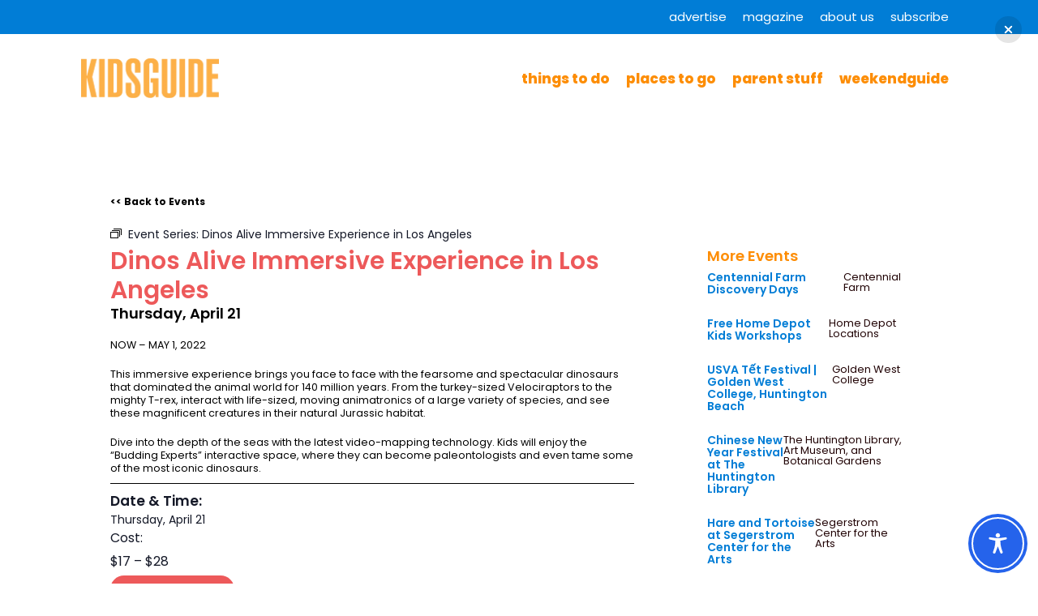

--- FILE ---
content_type: text/javascript
request_url: https://kidsguidemagazine.com/wp-content/uploads/hummingbird-assets/157cc0f6c519ba650bd9112bb7c7dc09.js
body_size: 63602
content:
/**handles:tribe-common,tribe-events-views-v2-breakpoints,html5blankscripts**/
String.prototype.className=function(){return"string"!=typeof this&&!this instanceof String||"function"!=typeof this.replace?this:this.replace(".","")},String.prototype.varName=function(){return"string"!=typeof this&&!this instanceof String||"function"!=typeof this.replace?this:this.replace("-","_")},(()=>{let n=new URL(window.location.href).hash;if(n&&n.match("#(tribe|tec)")){let t=!0,e=new MutationObserver(function(){t=!0}),i=(e.observe(window.document,{attributes:!0,childList:!0,characterData:!0,subtree:!0}),function(){if(t)t=!1,setTimeout(i,250);else{e.takeRecords(),e.disconnect();let t=document.getElementById(n.substring(1));t&&t.scrollIntoView()}});i()}})(),window.tribe=window.tribe||{},window.tec=window.tec||{},window.tec=window.tec||{},window.tec.common=window.tec.common||{},window.tec.common.tribeCommon={};
tribe.events=tribe.events||{},tribe.events.views=tribe.events.views||{},tribe.events.views.breakpoints={},((a,r)=>{let e=a(document);r.selectors={container:'[data-js="tribe-events-view"]',dataScript:'[data-js="tribe-events-view-data"]',breakpointClassPrefix:"tribe-common--breakpoint-"},r.breakpoints={},r.setContainerClasses=function(n,i){Object.keys(i.breakpoints).forEach(function(e){var t=r.selectors.breakpointClassPrefix+e;r.breakpoints[e]=i.breakpoints[e],n.outerWidth()<i.breakpoints[e]?n.removeClass(t):n.addClass(t)})},r.handleResize=function(e){r.setContainerClasses(e.data.container,e.data.data)},r.unbindEvents=function(e){e.off("resize.tribeEvents",r.handleResize).off("beforeAjaxSuccess.tribeEvents",r.deinit)},r.bindEvents=function(e,t){e.on("resize.tribeEvents",{container:e,data:t},r.handleResize).on("beforeAjaxSuccess.tribeEvents",{container:e},r.deinit)},r.deinit=function(e,t,n){r.unbindEvents(e.data.container)},r.initTasks=function(e,t){e instanceof jQuery||(e=a(e)),r.bindEvents(e,t),r.setContainerClasses(e,t),e.data("tribeEventsBreakpoints",{initialized:!0})},r.init=function(e,t,n,i){var s=(n=n instanceof jQuery?n:a(n)).data("tribeEventsBreakpoints");s&&s.initialized||r.initTasks(n,i)},r.setup=function(t){var t=a(t);if(t.is(r.selectors.container)){var n=t.find(r.selectors.dataScript);let e={};n.length&&(e=JSON.parse(n.text().trim())),r.initTasks(t,e)}},r.ready=function(){e.on("afterSetup.tribeEvents",r.selectors.container,r.init)},a(r.ready)})(jQuery,tribe.events.views.breakpoints),window.tec=window.tec||{},window.tec.events=window.tec.events||{},window.tec.events.views=window.tec.events.views||{},window.tec.events.views.breakpoints={};
(n=>{var r={};function i(t){var e;return(r[t]||(e=r[t]={i:t,l:!1,exports:{}},n[t].call(e.exports,e,e.exports,i),e.l=!0,e)).exports}i.m=n,i.c=r,i.d=function(t,e,n){i.o(t,e)||Object.defineProperty(t,e,{configurable:!1,enumerable:!0,get:n})},i.n=function(e){var t=e&&e.__esModule?function t(){return e.default}:function t(){return e};return i.d(t,"a",t),t},i.o=function(t,e){return Object.prototype.hasOwnProperty.call(t,e)},i.p="",i(i.s=128)})([function(t,e,n){var d=n(2),v=n(18),g=n(11),y=n(12),m=n(19),b="prototype",x=function(t,e,n){var r=t&x.F,i=t&x.G,o,u=t&x.P,a=t&x.B,c=i?d:t&x.S?d[e]||(d[e]={}):(d[e]||{})[b],s=i?v:v[e]||(v[e]={}),f=s[b]||(s[b]={}),l,p,h,p;for(l in n=i?e:n)h=((p=!r&&c&&void 0!==c[l])?c:n)[l],p=a&&p?m(h,d):u&&"function"==typeof h?m(Function.call,h):h,c&&y(c,l,h,t&x.U),s[l]!=h&&g(s,l,p),u&&f[l]!=h&&(f[l]=h)};d.core=v,x.F=1,x.G=2,x.S=4,x.P=8,x.B=16,x.W=32,x.U=64,x.R=128,t.exports=x},function(t,e,n){var r=n(4);t.exports=function(t){if(r(t))return t;throw TypeError(t+" is not an object!")}},function(t,e){var t=t.exports="undefined"!=typeof window&&window.Math==Math?window:"undefined"!=typeof self&&self.Math==Math?self:Function("return this")();"number"==typeof __g&&(__g=t)},function(t,e){t.exports=function(t){try{return!!t()}catch(t){return!0}}},function(t,e){t.exports=function(t){return"object"==typeof t?null!==t:"function"==typeof t}},function(t,e,n){var r=n(50)("wks"),i=n(33),o=n(2).Symbol,u="function"==typeof o,a;(t.exports=function(t){return r[t]||(r[t]=u&&o[t]||(u?o:i)("Symbol."+t))}).store=r},function(t,e,n){t.exports=!n(3)(function(){return 7!=Object.defineProperty({},"a",{get:function(){return 7}}).a})},function(t,e,n){var i=n(1),o=n(92),u=n(22),a=Object.defineProperty;e.f=n(6)?Object.defineProperty:function t(e,n,r){if(i(e),n=u(n,!0),i(r),o)try{return a(e,n,r)}catch(t){}if("get"in r||"set"in r)throw TypeError("Accessors not supported!");return"value"in r&&(e[n]=r.value),e}},function(t,e,n){var r=n(24),i=Math.min;t.exports=function(t){return 0<t?i(r(t),9007199254740991):0}},function(t,e,n){var r=n(23);t.exports=function(t){return Object(r(t))}},function(t,e){t.exports=function(t){if("function"!=typeof t)throw TypeError(t+" is not a function!");return t}},function(t,e,n){var r=n(7),i=n(32);t.exports=n(6)?function(t,e,n){return r.f(t,e,i(1,n))}:function(t,e,n){return t[e]=n,t}},function(t,e,n){var o=n(2),u=n(11),a=n(14),c=n(33)("src"),r="toString",i=Function[r],s=(""+i).split(r);n(18).inspectSource=function(t){return i.call(t)},(t.exports=function(t,e,n,r){var i="function"==typeof n;i&&!a(n,"name")&&u(n,"name",e),t[e]!==n&&(i&&!a(n,c)&&u(n,c,t[e]?""+t[e]:s.join(String(e))),t===o?t[e]=n:r?t[e]?t[e]=n:u(t,e,n):(delete t[e],u(t,e,n)))})(Function.prototype,r,function t(){return"function"==typeof this&&this[c]||i.call(this)})},function(t,e,n){var r=n(0),i=n(3),o=n(23),u=/"/g,a=function(t,e,n,r){var t=String(o(t)),i="<"+e;return""!==n&&(i+=" "+n+'="'+String(r).replace(u,"&quot;")+'"'),i+">"+t+"</"+e+">"};t.exports=function(e,t){var n={};n[e]=t(a),r(r.P+r.F*i(function(){var t=""[e]('"');return t!==t.toLowerCase()||3<t.split('"').length}),"String",n)}},function(t,e){var n={}.hasOwnProperty;t.exports=function(t,e){return n.call(t,e)}},function(t,e,n){var r=n(46),i=n(23);t.exports=function(t){return r(i(t))}},function(t,e,n){var r=n(47),i=n(32),o=n(15),u=n(22),a=n(14),c=n(92),s=Object.getOwnPropertyDescriptor;e.f=n(6)?s:function t(e,n){if(e=o(e),n=u(n,!0),c)try{return s(e,n)}catch(t){}if(a(e,n))return i(!r.f.call(e,n),e[n])}},function(t,e,n){var r=n(14),i=n(9),o=n(67)("IE_PROTO"),u=Object.prototype;t.exports=Object.getPrototypeOf||function(t){return t=i(t),r(t,o)?t[o]:"function"==typeof t.constructor&&t instanceof t.constructor?t.constructor.prototype:t instanceof Object?u:null}},function(t,e){var t=t.exports={version:"2.5.7"};"number"==typeof __e&&(__e=t)},function(t,e,n){var o=n(10);t.exports=function(r,i,t){if(o(r),void 0===i)return r;switch(t){case 1:return function(t){return r.call(i,t)};case 2:return function(t,e){return r.call(i,t,e)};case 3:return function(t,e,n){return r.call(i,t,e,n)}}return function(){return r.apply(i,arguments)}}},function(t,e){var n={}.toString;t.exports=function(t){return n.call(t).slice(8,-1)}},function(t,e,n){var r=n(3);t.exports=function(t,e){return!!t&&r(function(){e?t.call(null,function(){},1):t.call(null)})}},function(t,e,n){var i=n(4);t.exports=function(t,e){if(!i(t))return t;var n,r;if(e&&"function"==typeof(n=t.toString)&&!i(r=n.call(t))||"function"==typeof(n=t.valueOf)&&!i(r=n.call(t))||!e&&"function"==typeof(n=t.toString)&&!i(r=n.call(t)))return r;throw TypeError("Can't convert object to primitive value")}},function(t,e){t.exports=function(t){if(null==t)throw TypeError("Can't call method on  "+t);return t}},function(t,e){var n=Math.ceil,r=Math.floor;t.exports=function(t){return isNaN(t=+t)?0:(0<t?r:n)(t)}},function(t,e,n){var i=n(0),o=n(18),u=n(3);t.exports=function(t,e){var n=(o.Object||{})[t]||Object[t],r={};r[t]=e(n),i(i.S+i.F*u(function(){n(1)}),"Object",r)}},function(t,e,n){var b=n(19),x=n(46),w=n(9),S=n(8),r=n(84);t.exports=function(l,t){var p=1==l,h=2==l,d=3==l,v=4==l,g=6==l,y=5==l||g,m=t||r;return function(t,e,n){for(var r=w(t),i=x(r),o=b(e,n,3),u=S(i.length),a=0,c=p?m(t,u):h?m(t,0):void 0,s,f;a<u;a++)if((y||a in i)&&(f=o(s=i[a],a,r),l))if(p)c[a]=f;else if(f)switch(l){case 3:return!0;case 5:return s;case 6:return a;case 2:c.push(s)}else if(v)return!1;return g?-1:d||v?v:c}}},function(h,d,t){var v,g,y,m,b,e,R,q,H,x,n,W,w,B,U,$,i,G,S,z,V,X,Y,_,Q,J,K,r,o,u,a,Z,tt,et,nt,rt,it,t,E,ot,T,ut,c,at,ct,st,C,s,j,ft,lt,pt,ht,dt,vt,gt,yt,mt,bt,xt,wt,St,_t,Et,Tt,Ct,jt,k,f,A,N,kt,O,e,M,At,P,Nt,Ot,Mt,D,l,p,Pt,L,o,Dt,Lt,Ft,It,Rt,qt,Ht,F,Wt,a,s,I;t(6)?(v=t(30),g=t(2),y=t(3),m=t(0),b=t(61),e=t(90),R=t(19),q=t(39),H=t(32),x=t(11),n=t(41),W=t(24),w=t(8),B=t(118),U=t(35),$=t(22),i=t(14),G=t(48),S=t(4),z=t(9),V=t(81),X=t(36),Y=t(17),_=t(37).f,Q=t(83),J=t(33),K=t(5),r=t(26),o=t(51),u=t(58),a=t(86),Z=t(44),tt=t(55),et=t(38),nt=t(85),rt=t(108),it=t(7),t=t(16),E=it.f,ot=t.f,T=g.RangeError,ut=g.TypeError,c=g.Uint8Array,ct="Shared"+(at="ArrayBuffer"),st="BYTES_PER_ELEMENT",C="prototype",s=Array[C],j=e.ArrayBuffer,ft=e.DataView,lt=r(0),pt=r(2),ht=r(3),dt=r(4),vt=r(5),gt=r(6),yt=o(!0),mt=o(!1),bt=a.values,xt=a.keys,wt=a.entries,St=s.lastIndexOf,_t=s.reduce,Et=s.reduceRight,Tt=s.join,Ct=s.sort,jt=s.slice,k=s.toString,f=s.toLocaleString,A=K("iterator"),N=K("toStringTag"),kt=J("typed_constructor"),O=J("def_constructor"),e=b.CONSTR,M=b.TYPED,At=b.VIEW,P="Wrong length!",Nt=r(1,function(t,e){return p(u(t,t[O]),e)}),Ot=y(function(){return 1===new c(new Uint16Array([1]).buffer)[0]}),Mt=!!c&&!!c[C].set&&y(function(){new c(1).set({})}),D=function(t,e){var t=W(t);if(t<0||t%e)throw T("Wrong offset!");return t},l=function(t){if(S(t)&&M in t)return t;throw ut(t+" is not a typed array!")},p=function(t,e){if(S(t)&&kt in t)return new t(e);throw ut("It is not a typed array constructor!")},Pt=function(t,e){return L(u(t,t[O]),e)},L=function(t,e){for(var n=0,r=e.length,i=p(t,r);n<r;)i[n]=e[n++];return i},o=function(t,e,n){E(t,e,{get:function(){return this._d[n]}})},Dt=function t(e){var n=z(e),e=arguments.length,r=1<e?arguments[1]:void 0,i=void 0!==r,o=Q(n),u,a,c,s,f,l;if(null!=o&&!V(o)){for(l=o.call(n),c=[],u=0;!(f=l.next()).done;u++)c.push(f.value);n=c}for(i&&2<e&&(r=R(r,arguments[2],2)),u=0,a=w(n.length),s=p(this,a);u<a;u++)s[u]=i?r(n[u],u):n[u];return s},Lt=function t(){for(var e=0,n=arguments.length,r=p(this,n);e<n;)r[e]=arguments[e++];return r},Ft=!!c&&y(function(){f.call(new c(1))}),It=function t(){return f.apply(Ft?jt.call(l(this)):l(this),arguments)},Rt={copyWithin:function t(e,n){return rt.call(l(this),e,n,2<arguments.length?arguments[2]:void 0)},every:function t(e){return dt(l(this),e,1<arguments.length?arguments[1]:void 0)},fill:function t(e){return nt.apply(l(this),arguments)},filter:function t(e){return Pt(this,pt(l(this),e,1<arguments.length?arguments[1]:void 0))},find:function t(e){return vt(l(this),e,1<arguments.length?arguments[1]:void 0)},findIndex:function t(e){return gt(l(this),e,1<arguments.length?arguments[1]:void 0)},forEach:function t(e){lt(l(this),e,1<arguments.length?arguments[1]:void 0)},indexOf:function t(e){return mt(l(this),e,1<arguments.length?arguments[1]:void 0)},includes:function t(e){return yt(l(this),e,1<arguments.length?arguments[1]:void 0)},join:function t(e){return Tt.apply(l(this),arguments)},lastIndexOf:function t(e){return St.apply(l(this),arguments)},map:function t(e){return Nt(l(this),e,1<arguments.length?arguments[1]:void 0)},reduce:function t(e){return _t.apply(l(this),arguments)},reduceRight:function t(e){return Et.apply(l(this),arguments)},reverse:function t(){for(var e=this,n=l(e).length,r=Math.floor(n/2),i=0,o;i<r;)o=e[i],e[i++]=e[--n],e[n]=o;return e},some:function t(e){return ht(l(this),e,1<arguments.length?arguments[1]:void 0)},sort:function t(e){return Ct.call(l(this),e)},subarray:function t(e,n){var r=l(this),i=r.length,e=U(e,i);return new(u(r,r[O]))(r.buffer,r.byteOffset+e*r.BYTES_PER_ELEMENT,w((void 0===n?i:U(n,i))-e))}},qt=function t(e,n){return Pt(this,jt.call(l(this),e,n))},Ht=function t(e){l(this);var n=D(arguments[1],1),r=this.length,i=z(e),o=w(i.length),u=0;if(r<o+n)throw T(P);for(;u<o;)this[n+u]=i[u++]},F={entries:function t(){return wt.call(l(this))},keys:function t(){return xt.call(l(this))},values:function t(){return bt.call(l(this))}},Wt=function(t,e){return S(t)&&t[M]&&"symbol"!=typeof e&&e in t&&String(+e)==String(e)},a=function t(e,n){return Wt(e,n=$(n,!0))?H(2,e[n]):ot(e,n)},s=function t(e,n,r){return!(Wt(e,n=$(n,!0))&&S(r)&&i(r,"value"))||i(r,"get")||i(r,"set")||r.configurable||i(r,"writable")&&!r.writable||i(r,"enumerable")&&!r.enumerable?E(e,n,r):(e[n]=r.value,e)},e||(t.f=a,it.f=s),m(m.S+m.F*!e,"Object",{getOwnPropertyDescriptor:a,defineProperty:s}),y(function(){k.call({})})&&(k=f=function t(){return Tt.call(this)}),I=n({},Rt),n(I,F),x(I,A,F.values),n(I,{slice:qt,set:Ht,constructor:function(){},toString:k,toLocaleString:It}),o(I,"buffer","b"),o(I,"byteOffset","o"),o(I,"byteLength","l"),o(I,"length","e"),E(I,N,{get:function(){return this[M]}}),h.exports=function(t,s,e,r){var f=t+((r=!!r)?"Clamped":"")+"Array",n="get"+t,i="set"+t,l=g[f],o=l||{},t=l&&Y(l),u=!l||!b.ABV,a={},c=l&&l[C],p=function(t,e){var t=t._d;return t.v[n](e*s+t.o,Ot)},h=function(t,e,n){var t=t._d;r&&(n=(n=Math.round(n))<0?0:255<n?255:255&n),t.v[i](e*s+t.o,n,Ot)},d=function(t,e){E(t,e,{get:function(){return p(this,e)},set:function(t){return h(this,e,t)},enumerable:!0})},u=(u?(l=e(function(t,e,n,r){q(t,l,f,"_d");var i=0,o=0,u,a,c,u;if(S(e)){if(!(e instanceof j||(u=G(e))==at||u==ct))return M in e?L(l,e):Dt.call(l,e);var u=e,o=D(n,s),n=e.byteLength;if(void 0===r){if(n%s)throw T(P);if((a=n-o)<0)throw T(P)}else if(n<(a=w(r)*s)+o)throw T(P);c=a/s}else c=B(e),u=new j(a=c*s);for(x(t,"_d",{b:u,o:o,l:a,e:c,v:new ft(u)});i<c;)d(t,i++)}),c=l[C]=X(I),x(c,"constructor",l)):y(function(){l(1)})&&y(function(){new l(-1)})&&tt(function(t){new l,new l(null),new l(1.5),new l(t)},!0)||(l=e(function(t,e,n,r){var t;return q(t,l,f),S(e)?e instanceof j||(t=G(e))==at||t==ct?void 0!==r?new o(e,D(n,s),r):void 0!==n?new o(e,D(n,s)):new o(e):M in e?L(l,e):Dt.call(l,e):new o(B(e))}),lt(t!==Function.prototype?_(o).concat(_(t)):_(o),function(t){t in l||x(l,t,o[t])}),l[C]=c,v)||(c.constructor=l),c[A]),e=!!u&&("values"==u.name||null==u.name),t=F.values;x(l,kt,!0),x(c,M,f),x(c,At,!0),x(c,O,l),(r?new l(1)[N]==f:N in c)||E(c,N,{get:function(){return f}}),a[f]=l,m(m.G+m.W+m.F*(l!=o),a),m(m.S,f,{BYTES_PER_ELEMENT:s}),m(m.S+m.F*y(function(){o.of.call(l,1)}),f,{from:Dt,of:Lt}),st in c||x(c,st,s),m(m.P,f,Rt),et(f),m(m.P+m.F*Mt,f,{set:Ht}),m(m.P+m.F*!e,f,F),v||c.toString==k||(c.toString=k),m(m.P+m.F*y(function(){new l(1).slice()}),f,{slice:qt}),m(m.P+m.F*(y(function(){return[1,2].toLocaleString()!=new l([1,2]).toLocaleString()})||!y(function(){c.toLocaleString.call([1,2])})),f,{toLocaleString:It}),Z[f]=e?u:t,v||e||x(c,A,t)}):h.exports=function(){}},function(t,e,n){var i=n(113),r=n(0),o=n(50)("metadata"),u=o.store||(o.store=new(n(116))),a=function(t,e,n){var r=u.get(t);if(!r){if(!n)return;u.set(t,r=new i)}var t=r.get(e);if(!t){if(!n)return;r.set(e,t=new i)}return t},c,s,f,l,p,h;t.exports={store:u,map:a,has:function(t,e,n){var e=a(e,n,!1);return void 0!==e&&e.has(t)},get:function(t,e,n){var e=a(e,n,!1);return void 0===e?void 0:e.get(t)},set:function(t,e,n,r){a(n,r,!0).set(t,e)},keys:function(t,e){var t=a(t,e,!1),n=[];return t&&t.forEach(function(t,e){n.push(e)}),n},key:function(t){return void 0===t||"symbol"==typeof t?t:String(t)},exp:function(t){r(r.S,"Reflect",t)}}},function(t,e,n){var r=n(33)("meta"),i=n(4),o=n(14),u=n(7).f,a=0,c=Object.isExtensible||function(){return!0},s=!n(3)(function(){return c(Object.preventExtensions({}))}),f=function(t){u(t,r,{value:{i:"O"+ ++a,w:{}}})},l,p,h,d=t.exports={KEY:r,NEED:!1,fastKey:function(t,e){if(!i(t))return"symbol"==typeof t?t:("string"==typeof t?"S":"P")+t;if(!o(t,r)){if(!c(t))return"F";if(!e)return"E";f(t)}return t[r].i},getWeak:function(t,e){if(!o(t,r)){if(!c(t))return!0;if(!e)return!1;f(t)}return t[r].w},onFreeze:function(t){return s&&d.NEED&&c(t)&&!o(t,r)&&f(t),t}}},function(t,e){t.exports=!1},function(t,e,n){var r=n(5)("unscopables"),i=Array.prototype;null==i[r]&&n(11)(i,r,{}),t.exports=function(t){i[r][t]=!0}},function(t,e){t.exports=function(t,e){return{enumerable:!(1&t),configurable:!(2&t),writable:!(4&t),value:e}}},function(t,e){var n=0,r=Math.random();t.exports=function(t){return"Symbol(".concat(void 0===t?"":t,")_",(++n+r).toString(36))}},function(t,e,n){var r=n(94),i=n(68);t.exports=Object.keys||function t(e){return r(e,i)}},function(t,e,n){var r=n(24),i=Math.max,o=Math.min;t.exports=function(t,e){return(t=r(t))<0?i(t+e,0):o(t,e)}},function(t,e,i){var o=i(1),u=i(95),a=i(68),c=i(67)("IE_PROTO"),s=function(){},f="prototype",l=function(){var t=i(65)("iframe"),e=a.length,n="<",r=">",t;for(t.style.display="none",i(69).appendChild(t),t.src="javascript:",(t=t.contentWindow.document).open(),t.write("<script>document.F=Object<\/script>"),t.close(),l=t.F;e--;)delete l[f][a[e]];return l()};t.exports=Object.create||function t(e,n){var r;return null!==e?(s[f]=o(e),r=new s,s[f]=null,r[c]=e):r=l(),void 0===n?r:u(r,n)}},function(t,e,n){var r=n(94),i=n(68).concat("length","prototype");e.f=Object.getOwnPropertyNames||function t(e){return r(e,i)}},function(t,e,n){var r=n(2),i=n(7),o=n(6),u=n(5)("species");t.exports=function(t){var t=r[t];o&&t&&!t[u]&&i.f(t,u,{configurable:!0,get:function(){return this}})}},function(t,e){t.exports=function(t,e,n,r){if(!(t instanceof e)||void 0!==r&&r in t)throw TypeError(n+": incorrect invocation!");return t}},function(t,e,n){var l=n(19),p=n(106),h=n(81),d=n(1),v=n(8),g=n(83),y={},m={},e;(e=t.exports=function(t,e,n,r,i){var i=i?function(){return t}:g(t),o=l(n,r,e?2:1),u=0,a,c,s,f;if("function"!=typeof i)throw TypeError(t+" is not iterable!");if(h(i)){for(a=v(t.length);u<a;u++)if((f=e?o(d(c=t[u])[0],c[1]):o(t[u]))===y||f===m)return f}else for(s=i.call(t);!(c=s.next()).done;)if((f=p(s,o,c.value,e))===y||f===m)return f}).BREAK=y,e.RETURN=m},function(t,e,n){var i=n(12);t.exports=function(t,e,n){for(var r in e)i(t,r,e[r],n);return t}},function(t,e,n){var r=n(7).f,i=n(14),o=n(5)("toStringTag");t.exports=function(t,e,n){t&&!i(t=n?t:t.prototype,o)&&r(t,o,{configurable:!0,value:e})}},function(t,e,n){var o=n(0),r=n(23),u=n(3),a=n(71),n="["+a+"]",c="​",i=RegExp("^"+n+n+"*"),s=RegExp(n+n+"*$"),n=function(t,e,n){var r={},i=u(function(){return!!a[t]()||c[t]()!=c}),e=r[t]=i?e(f):a[t];n&&(r[n]=e),o(o.P+o.F*i,"String",r)},f=n.trim=function(t,e){return t=String(r(t)),1&e&&(t=t.replace(i,"")),t=2&e?t.replace(s,""):t};t.exports=n},function(t,e){t.exports={}},function(t,e,n){var r=n(4);t.exports=function(t,e){if(r(t)&&t._t===e)return t;throw TypeError("Incompatible receiver, "+e+" required!")}},function(t,e,n){var r=n(20);t.exports=Object("z").propertyIsEnumerable(0)?Object:function(t){return"String"==r(t)?t.split(""):Object(t)}},function(t,e){e.f={}.propertyIsEnumerable},function(t,e,n){var r=n(20),i=n(5)("toStringTag"),o="Arguments"==r(function(){return arguments}()),u=function(t,e){try{return t[e]}catch(t){}};t.exports=function(t){var t,e,e;return void 0===t?"Undefined":null===t?"Null":"string"==typeof(e=u(t=Object(t),i))?e:o?r(t):"Object"==(e=r(t))&&"function"==typeof t.callee?"Arguments":e}},function(fn,ln,t){var pn,hn,e,n;e="undefined"!=typeof window?window:this,n=function(w,F){var t=[],S=w.document,I=Object.getPrototypeOf,a=t.slice,R=t.concat,q=t.push,H=t.indexOf,W={},B=W.toString,U=W.hasOwnProperty,$=U.toString,G=$.call(Object),v={},g=function t(e){return"function"==typeof e&&"number"!=typeof e.nodeType},y=function t(e){return null!=e&&e===e.window},z={type:!0,src:!0,noModule:!0};function V(t,e,n){var r,i=(e=e||S).createElement("script");if(i.text=t,n)for(r in z)n[r]&&(i[r]=n[r]);e.head.appendChild(i).parentNode.removeChild(i)}function d(t){return null==t?t+"":"object"==typeof t||"function"==typeof t?W[B.call(t)]||"object":typeof t}var e="3.3.1",_=function(t,e){return new _.fn.init(t,e)},X=/^[\s\uFEFF\xA0]+|[\s\uFEFF\xA0]+$/g;function Y(t){var e=!!t&&"length"in t&&t.length,n=d(t);return!g(t)&&!y(t)&&("array"===n||0===e||"number"==typeof e&&0<e&&e-1 in t)}_.fn=_.prototype={jquery:e,constructor:_,length:0,toArray:function(){return a.call(this)},get:function(t){return null==t?a.call(this):t<0?this[t+this.length]:this[t]},pushStack:function(t){var t=_.merge(this.constructor(),t);return t.prevObject=this,t},each:function(t){return _.each(this,t)},map:function(n){return this.pushStack(_.map(this,function(t,e){return n.call(t,e,t)}))},slice:function(){return this.pushStack(a.apply(this,arguments))},first:function(){return this.eq(0)},last:function(){return this.eq(-1)},eq:function(t){var e=this.length,t=+t+(t<0?e:0);return this.pushStack(0<=t&&t<e?[this[t]]:[])},end:function(){return this.prevObject||this.constructor()},push:q,sort:t.sort,splice:t.splice},_.extend=_.fn.extend=function(){var t,e,n,r,i,n,o=arguments[0]||{},u=1,a=arguments.length,c=!1;for("boolean"==typeof o&&(c=o,o=arguments[u]||{},u++),"object"==typeof o||g(o)||(o={}),u===a&&(o=this,u--);u<a;u++)if(null!=(t=arguments[u]))for(e in t)n=o[e],o!==(r=t[e])&&(c&&r&&(_.isPlainObject(r)||(i=Array.isArray(r)))?(n=i?(i=!1,n&&Array.isArray(n)?n:[]):n&&_.isPlainObject(n)?n:{},o[e]=_.extend(c,n,r)):void 0!==r&&(o[e]=r));return o},_.extend({expando:"jQuery"+(e+Math.random()).replace(/\D/g,""),isReady:!0,error:function(t){throw new Error(t)},noop:function(){},isPlainObject:function(t){var t,t;return!(!t||"[object Object]"!==B.call(t)||(t=I(t))&&("function"!=typeof(t=U.call(t,"constructor")&&t.constructor)||$.call(t)!==G))},isEmptyObject:function(t){var e;for(e in t)return!1;return!0},globalEval:function(t){V(t)},each:function(t,e){var n,r=0;if(Y(t))for(n=t.length;r<n&&!1!==e.call(t[r],r,t[r]);r++);else for(r in t)if(!1===e.call(t[r],r,t[r]))break;return t},trim:function(t){return null==t?"":(t+"").replace(X,"")},makeArray:function(t,e){var e=e||[];return null!=t&&(Y(Object(t))?_.merge(e,"string"==typeof t?[t]:t):q.call(e,t)),e},inArray:function(t,e,n){return null==e?-1:H.call(e,t,n)},merge:function(t,e){for(var n=+e.length,r=0,i=t.length;r<n;r++)t[i++]=e[r];return t.length=i,t},grep:function(t,e,n){for(var r,i=[],o=0,u=t.length,a=!n;o<u;o++)(r=!e(t[o],o))!=a&&i.push(t[o]);return i},map:function(t,e,n){var r,i,o=0,u=[];if(Y(t))for(r=t.length;o<r;o++)null!=(i=e(t[o],o,n))&&u.push(i);else for(o in t)null!=(i=e(t[o],o,n))&&u.push(i);return R.apply([],u)},guid:1,support:v}),"function"==typeof Symbol&&(_.fn[Symbol.iterator]=t[Symbol.iterator]),_.each("Boolean Number String Function Array Date RegExp Object Error Symbol".split(" "),function(t,e){W["[object "+e+"]"]=e.toLowerCase()});var e=(F=>{var t,h,x,o,I,d,R,q,w,c,s,S,_,n,E,v,r,i,g,T="sizzle"+ +new Date,y=F.document,C=0,H=0,W=lt(),B=lt(),m=lt(),U=function(t,e){return t===e&&(s=!0),0},$={}.hasOwnProperty,e=[],G=e.pop,z=e.push,j=e.push,V=e.slice,b=function(t,e){for(var n=0,r=t.length;n<r;n++)if(t[n]===e)return n;return-1},X="checked|selected|async|autofocus|autoplay|controls|defer|disabled|hidden|ismap|loop|multiple|open|readonly|required|scoped",u="[\\x20\\t\\r\\n\\f]",a="(?:\\\\.|[\\w-]|[^\0-\\xa0])+",Y="\\["+u+"*("+a+")(?:"+u+"*([*^$|!~]?=)"+u+"*(?:'((?:\\\\.|[^\\\\'])*)'|\"((?:\\\\.|[^\\\\\"])*)\"|("+a+"))|)"+u+"*\\]",Q=":("+a+")(?:\\((('((?:\\\\.|[^\\\\'])*)'|\"((?:\\\\.|[^\\\\\"])*)\")|((?:\\\\.|[^\\\\()[\\]]|"+Y+")*)|.*)\\)|)",J=new RegExp(u+"+","g"),k=new RegExp("^"+u+"+|((?:^|[^\\\\])(?:\\\\.)*)"+u+"+$","g"),K=new RegExp("^"+u+"*,"+u+"*"),Z=new RegExp("^"+u+"*([>+~]|"+u+")"+u+"*"),tt=new RegExp("="+u+"*([^\\]'\"]*?)"+u+"*\\]","g"),et=new RegExp(Q),nt=new RegExp("^"+a+"$"),l={ID:new RegExp("^#("+a+")"),CLASS:new RegExp("^\\.("+a+")"),TAG:new RegExp("^("+a+"|[*])"),ATTR:new RegExp("^"+Y),PSEUDO:new RegExp("^"+Q),CHILD:new RegExp("^:(only|first|last|nth|nth-last)-(child|of-type)(?:\\("+u+"*(even|odd|(([+-]|)(\\d*)n|)"+u+"*(?:([+-]|)"+u+"*(\\d+)|))"+u+"*\\)|)","i"),bool:new RegExp("^(?:"+X+")$","i"),needsContext:new RegExp("^"+u+"*[>+~]|:(even|odd|eq|gt|lt|nth|first|last)(?:\\("+u+"*((?:-\\d)?\\d*)"+u+"*\\)|)(?=[^-]|$)","i")},rt=/^(?:input|select|textarea|button)$/i,it=/^h\d$/i,f=/^[^{]+\{\s*\[native \w/,ot=/^(?:#([\w-]+)|(\w+)|\.([\w-]+))$/,ut=/[+~]/,p=new RegExp("\\\\([\\da-f]{1,6}"+u+"?|("+u+")|.)","ig"),A=function(t,e,n){var r="0x"+e-65536;return r!=r||n?e:r<0?String.fromCharCode(65536+r):String.fromCharCode(r>>10|55296,1023&r|56320)},at=/([\0-\x1f\x7f]|^-?\d)|^-$|[^\0-\x1f\x7f-\uFFFF\w-]/g,ct=function(t,e){return e?"\0"===t?"�":t.slice(0,-1)+"\\"+t.charCodeAt(t.length-1).toString(16)+" ":"\\"+t},st=function(){S()},ft=L(function(t){return!0===t.disabled&&("form"in t||"label"in t)},{dir:"parentNode",next:"legend"});try{j.apply(e=V.call(y.childNodes),y.childNodes),e[y.childNodes.length].nodeType}catch(t){j={apply:e.length?function(t,e){z.apply(t,V.call(e))}:function(t,e){for(var n=t.length,r=0;t[n++]=e[r++];);t.length=n-1}}}function N(t,e,n,r){var i,o,u,a,c,s,f,l=e&&e.ownerDocument,p=e?e.nodeType:9;if(n=n||[],"string"!=typeof t||!t||1!==p&&9!==p&&11!==p)return n;if(!r&&((e?e.ownerDocument||e:y)!==_&&S(e),e=e||_,E)){if(11!==p&&(c=ot.exec(t)))if(i=c[1]){if(9===p){if(!(u=e.getElementById(i)))return n;if(u.id===i)return n.push(u),n}else if(l&&(u=l.getElementById(i))&&g(e,u)&&u.id===i)return n.push(u),n}else{if(c[2])return j.apply(n,e.getElementsByTagName(t)),n;if((i=c[3])&&h.getElementsByClassName&&e.getElementsByClassName)return j.apply(n,e.getElementsByClassName(i)),n}if(h.qsa&&!m[t+" "]&&(!v||!v.test(t))){if(1!==p)l=e,f=t;else if("object"!==e.nodeName.toLowerCase()){for((a=e.getAttribute("id"))?a=a.replace(at,ct):e.setAttribute("id",a=T),o=(s=d(t)).length;o--;)s[o]="#"+a+" "+D(s[o]);f=s.join(","),l=ut.test(t)&&yt(e.parentNode)||e}if(f)try{return j.apply(n,l.querySelectorAll(f)),n}catch(t){}finally{a===T&&e.removeAttribute("id")}}}return q(t.replace(k,"$1"),e,n,r)}function lt(){var n=[];function r(t,e){return n.push(t+" ")>x.cacheLength&&delete r[n.shift()],r[t+" "]=e}return r}function O(t){return t[T]=!0,t}function M(t){var e=_.createElement("fieldset");try{return!!t(e)}catch(t){return!1}finally{e.parentNode&&e.parentNode.removeChild(e)}}function pt(t,e){for(var n=t.split("|"),r=n.length;r--;)x.attrHandle[n[r]]=e}function ht(t,e){var n=e&&t,r=n&&1===t.nodeType&&1===e.nodeType&&t.sourceIndex-e.sourceIndex;if(r)return r;if(n)for(;n=n.nextSibling;)if(n===e)return-1;return t?1:-1}function dt(n){return function(t){var e;return"input"===t.nodeName.toLowerCase()&&t.type===n}}function vt(n){return function(t){var e=t.nodeName.toLowerCase();return("input"===e||"button"===e)&&t.type===n}}function gt(e){return function(t){return"form"in t?t.parentNode&&!1===t.disabled?"label"in t?"label"in t.parentNode?t.parentNode.disabled===e:t.disabled===e:t.isDisabled===e||t.isDisabled!==!e&&ft(t)===e:t.disabled===e:"label"in t&&t.disabled===e}}function P(u){return O(function(o){return o=+o,O(function(t,e){for(var n,r=u([],t.length,o),i=r.length;i--;)t[n=r[i]]&&(t[n]=!(e[n]=t[n]))})})}function yt(t){return t&&void 0!==t.getElementsByTagName&&t}for(t in h=N.support={},I=N.isXML=function(t){var t=t&&(t.ownerDocument||t).documentElement;return!!t&&"HTML"!==t.nodeName},S=N.setDocument=function(t){var t,t,t=t?t.ownerDocument||t:y;return t!==_&&9===t.nodeType&&t.documentElement&&(n=(_=t).documentElement,E=!I(_),y!==_&&(t=_.defaultView)&&t.top!==t&&(t.addEventListener?t.addEventListener("unload",st,!1):t.attachEvent&&t.attachEvent("onunload",st)),h.attributes=M(function(t){return t.className="i",!t.getAttribute("className")}),h.getElementsByTagName=M(function(t){return t.appendChild(_.createComment("")),!t.getElementsByTagName("*").length}),h.getElementsByClassName=f.test(_.getElementsByClassName),h.getById=M(function(t){return n.appendChild(t).id=T,!_.getElementsByName||!_.getElementsByName(T).length}),h.getById?(x.filter.ID=function(t){var e=t.replace(p,A);return function(t){return t.getAttribute("id")===e}},x.find.ID=function(t,e){var e;if(void 0!==e.getElementById&&E)return(e=e.getElementById(t))?[e]:[]}):(x.filter.ID=function(t){var e=t.replace(p,A);return function(t){var t=void 0!==t.getAttributeNode&&t.getAttributeNode("id");return t&&t.value===e}},x.find.ID=function(t,e){if(void 0!==e.getElementById&&E){var n,r,i,o=e.getElementById(t);if(o){if((n=o.getAttributeNode("id"))&&n.value===t)return[o];for(i=e.getElementsByName(t),r=0;o=i[r++];)if((n=o.getAttributeNode("id"))&&n.value===t)return[o]}return[]}}),x.find.TAG=h.getElementsByTagName?function(t,e){return void 0!==e.getElementsByTagName?e.getElementsByTagName(t):h.qsa?e.querySelectorAll(t):void 0}:function(t,e){var n,r=[],i=0,o=e.getElementsByTagName(t);if("*"!==t)return o;for(;n=o[i++];)1===n.nodeType&&r.push(n);return r},x.find.CLASS=h.getElementsByClassName&&function(t,e){if(void 0!==e.getElementsByClassName&&E)return e.getElementsByClassName(t)},r=[],v=[],(h.qsa=f.test(_.querySelectorAll))&&(M(function(t){n.appendChild(t).innerHTML="<a id='"+T+"'></a><select id='"+T+"-\r\\' msallowcapture=''><option selected=''></option></select>",t.querySelectorAll("[msallowcapture^='']").length&&v.push("[*^$]="+u+"*(?:''|\"\")"),t.querySelectorAll("[selected]").length||v.push("\\["+u+"*(?:value|"+X+")"),t.querySelectorAll("[id~="+T+"-]").length||v.push("~="),t.querySelectorAll(":checked").length||v.push(":checked"),t.querySelectorAll("a#"+T+"+*").length||v.push(".#.+[+~]")}),M(function(t){t.innerHTML="<a href='' disabled='disabled'></a><select disabled='disabled'><option/></select>";var e=_.createElement("input");e.setAttribute("type","hidden"),t.appendChild(e).setAttribute("name","D"),t.querySelectorAll("[name=d]").length&&v.push("name"+u+"*[*^$|!~]?="),2!==t.querySelectorAll(":enabled").length&&v.push(":enabled",":disabled"),n.appendChild(t).disabled=!0,2!==t.querySelectorAll(":disabled").length&&v.push(":enabled",":disabled"),t.querySelectorAll("*,:x"),v.push(",.*:")})),(h.matchesSelector=f.test(i=n.matches||n.webkitMatchesSelector||n.mozMatchesSelector||n.oMatchesSelector||n.msMatchesSelector))&&M(function(t){h.disconnectedMatch=i.call(t,"*"),i.call(t,"[s!='']:x"),r.push("!=",Q)}),v=v.length&&new RegExp(v.join("|")),r=r.length&&new RegExp(r.join("|")),t=f.test(n.compareDocumentPosition),g=t||f.test(n.contains)?function(t,e){var n=9===t.nodeType?t.documentElement:t,e=e&&e.parentNode;return t===e||!(!e||1!==e.nodeType||!(n.contains?n.contains(e):t.compareDocumentPosition&&16&t.compareDocumentPosition(e)))}:function(t,e){if(e)for(;e=e.parentNode;)if(e===t)return!0;return!1},U=t?function(t,e){var n;return t===e?(s=!0,0):(n=!t.compareDocumentPosition-!e.compareDocumentPosition)||(1&(n=(t.ownerDocument||t)===(e.ownerDocument||e)?t.compareDocumentPosition(e):1)||!h.sortDetached&&e.compareDocumentPosition(t)===n?t===_||t.ownerDocument===y&&g(y,t)?-1:e===_||e.ownerDocument===y&&g(y,e)?1:c?b(c,t)-b(c,e):0:4&n?-1:1)}:function(t,e){if(t===e)return s=!0,0;var n,r=0,i=t.parentNode,o=e.parentNode,u=[t],a=[e];if(!i||!o)return t===_?-1:e===_?1:i?-1:o?1:c?b(c,t)-b(c,e):0;if(i===o)return ht(t,e);for(n=t;n=n.parentNode;)u.unshift(n);for(n=e;n=n.parentNode;)a.unshift(n);for(;u[r]===a[r];)r++;return r?ht(u[r],a[r]):u[r]===y?-1:a[r]===y?1:0}),_},N.matches=function(t,e){return N(t,null,null,e)},N.matchesSelector=function(t,e){if((t.ownerDocument||t)!==_&&S(t),e=e.replace(tt,"='$1']"),h.matchesSelector&&E&&!m[e+" "]&&(!r||!r.test(e))&&(!v||!v.test(e)))try{var n=i.call(t,e);if(n||h.disconnectedMatch||t.document&&11!==t.document.nodeType)return n}catch(t){}return 0<N(e,_,null,[t]).length},N.contains=function(t,e){return(t.ownerDocument||t)!==_&&S(t),g(t,e)},N.attr=function(t,e){(t.ownerDocument||t)!==_&&S(t);var n=x.attrHandle[e.toLowerCase()],n=n&&$.call(x.attrHandle,e.toLowerCase())?n(t,e,!E):void 0;return void 0!==n?n:h.attributes||!E?t.getAttribute(e):(n=t.getAttributeNode(e))&&n.specified?n.value:null},N.escape=function(t){return(t+"").replace(at,ct)},N.error=function(t){throw new Error("Syntax error, unrecognized expression: "+t)},N.uniqueSort=function(t){var e,n=[],r=0,i=0;if(s=!h.detectDuplicates,c=!h.sortStable&&t.slice(0),t.sort(U),s){for(;e=t[i++];)e===t[i]&&(r=n.push(i));for(;r--;)t.splice(n[r],1)}return c=null,t},o=N.getText=function(t){var e,n="",r=0,i=t.nodeType;if(i){if(1===i||9===i||11===i){if("string"==typeof t.textContent)return t.textContent;for(t=t.firstChild;t;t=t.nextSibling)n+=o(t)}else if(3===i||4===i)return t.nodeValue}else for(;e=t[r++];)n+=o(e);return n},(x=N.selectors={cacheLength:50,createPseudo:O,match:l,attrHandle:{},find:{},relative:{">":{dir:"parentNode",first:!0}," ":{dir:"parentNode"},"+":{dir:"previousSibling",first:!0},"~":{dir:"previousSibling"}},preFilter:{ATTR:function(t){return t[1]=t[1].replace(p,A),t[3]=(t[3]||t[4]||t[5]||"").replace(p,A),"~="===t[2]&&(t[3]=" "+t[3]+" "),t.slice(0,4)},CHILD:function(t){return t[1]=t[1].toLowerCase(),"nth"===t[1].slice(0,3)?(t[3]||N.error(t[0]),t[4]=+(t[4]?t[5]+(t[6]||1):2*("even"===t[3]||"odd"===t[3])),t[5]=+(t[7]+t[8]||"odd"===t[3])):t[3]&&N.error(t[0]),t},PSEUDO:function(t){var e,n=!t[6]&&t[2];return l.CHILD.test(t[0])?null:(t[3]?t[2]=t[4]||t[5]||"":n&&et.test(n)&&(e=(e=d(n,!0))&&n.indexOf(")",n.length-e)-n.length)&&(t[0]=t[0].slice(0,e),t[2]=n.slice(0,e)),t.slice(0,3))}},filter:{TAG:function(t){var e=t.replace(p,A).toLowerCase();return"*"===t?function(){return!0}:function(t){return t.nodeName&&t.nodeName.toLowerCase()===e}},CLASS:function(t){var e=W[t+" "];return e||(e=new RegExp("(^|"+u+")"+t+"("+u+"|$)"))&&W(t,function(t){return e.test("string"==typeof t.className&&t.className||void 0!==t.getAttribute&&t.getAttribute("class")||"")})},ATTR:function(e,n,r){return function(t){var t=N.attr(t,e);return null==t?"!="===n:!n||(t+="","="===n?t===r:"!="===n?t!==r:"^="===n?r&&0===t.indexOf(r):"*="===n?r&&-1<t.indexOf(r):"$="===n?r&&t.slice(-r.length)===r:"~="===n?-1<(" "+t.replace(J," ")+" ").indexOf(r):"|="===n&&(t===r||t.slice(0,r.length+1)===r+"-"))}},CHILD:function(d,t,e,v,g){var y="nth"!==d.slice(0,3),m="last"!==d.slice(-4),b="of-type"===t;return 1===v&&0===g?function(t){return!!t.parentNode}:function(t,e,n){var r,i,o,u,a,c,s=y!=m?"nextSibling":"previousSibling",f=t.parentNode,l=b&&t.nodeName.toLowerCase(),p=!n&&!b,h=!1;if(f){if(y){for(;s;){for(u=t;u=u[s];)if(b?u.nodeName.toLowerCase()===l:1===u.nodeType)return!1;c=s="only"===d&&!c&&"nextSibling"}return!0}if(c=[m?f.firstChild:f.lastChild],m&&p){for(h=(a=(r=(i=(o=(u=f)[T]||(u[T]={}))[u.uniqueID]||(o[u.uniqueID]={}))[d]||[])[0]===C&&r[1])&&r[2],u=a&&f.childNodes[a];u=++a&&u&&u[s]||(h=a=0,c.pop());)if(1===u.nodeType&&++h&&u===t){i[d]=[C,a,h];break}}else if(!1===(h=p?a=(r=(i=(o=(u=t)[T]||(u[T]={}))[u.uniqueID]||(o[u.uniqueID]={}))[d]||[])[0]===C&&r[1]:h))for(;(u=++a&&u&&u[s]||(h=a=0,c.pop()))&&((b?u.nodeName.toLowerCase()!==l:1!==u.nodeType)||!++h||(p&&((i=(o=u[T]||(u[T]={}))[u.uniqueID]||(o[u.uniqueID]={}))[d]=[C,h]),u!==t)););return(h-=g)===v||h%v==0&&0<=h/v}}},PSEUDO:function(t,o){var e,u=x.pseudos[t]||x.setFilters[t.toLowerCase()]||N.error("unsupported pseudo: "+t);return u[T]?u(o):1<u.length?(e=[t,t,"",o],x.setFilters.hasOwnProperty(t.toLowerCase())?O(function(t,e){for(var n,r=u(t,o),i=r.length;i--;)t[n=b(t,r[i])]=!(e[n]=r[i])}):function(t){return u(t,0,e)}):u}},pseudos:{not:O(function(t){var r=[],i=[],a=R(t.replace(k,"$1"));return a[T]?O(function(t,e,n,r){for(var i,o=a(t,null,r,[]),u=t.length;u--;)(i=o[u])&&(t[u]=!(e[u]=i))}):function(t,e,n){return r[0]=t,a(r,null,n,i),r[0]=null,!i.pop()}}),has:O(function(e){return function(t){return 0<N(e,t).length}}),contains:O(function(e){return e=e.replace(p,A),function(t){return-1<(t.textContent||t.innerText||o(t)).indexOf(e)}}),lang:O(function(n){return nt.test(n||"")||N.error("unsupported lang: "+n),n=n.replace(p,A).toLowerCase(),function(t){var e;do{if(e=E?t.lang:t.getAttribute("xml:lang")||t.getAttribute("lang"))return(e=e.toLowerCase())===n||0===e.indexOf(n+"-")}while((t=t.parentNode)&&1===t.nodeType);return!1}}),target:function(t){var e=F.location&&F.location.hash;return e&&e.slice(1)===t.id},root:function(t){return t===n},focus:function(t){return t===_.activeElement&&(!_.hasFocus||_.hasFocus())&&!!(t.type||t.href||~t.tabIndex)},enabled:gt(!1),disabled:gt(!0),checked:function(t){var e=t.nodeName.toLowerCase();return"input"===e&&!!t.checked||"option"===e&&!!t.selected},selected:function(t){return t.parentNode&&t.parentNode.selectedIndex,!0===t.selected},empty:function(t){for(t=t.firstChild;t;t=t.nextSibling)if(t.nodeType<6)return!1;return!0},parent:function(t){return!x.pseudos.empty(t)},header:function(t){return it.test(t.nodeName)},input:function(t){return rt.test(t.nodeName)},button:function(t){var e=t.nodeName.toLowerCase();return"input"===e&&"button"===t.type||"button"===e},text:function(t){var t;return"input"===t.nodeName.toLowerCase()&&"text"===t.type&&(null==(t=t.getAttribute("type"))||"text"===t.toLowerCase())},first:P(function(){return[0]}),last:P(function(t,e){return[e-1]}),eq:P(function(t,e,n){return[n<0?n+e:n]}),even:P(function(t,e){for(var n=0;n<e;n+=2)t.push(n);return t}),odd:P(function(t,e){for(var n=1;n<e;n+=2)t.push(n);return t}),lt:P(function(t,e,n){for(var r=n<0?n+e:n;0<=--r;)t.push(r);return t}),gt:P(function(t,e,n){for(var r=n<0?n+e:n;++r<e;)t.push(r);return t})}}).pseudos.nth=x.pseudos.eq,{radio:!0,checkbox:!0,file:!0,password:!0,image:!0})x.pseudos[t]=dt(t);for(t in{submit:!0,reset:!0})x.pseudos[t]=vt(t);function mt(){}function D(t){for(var e=0,n=t.length,r="";e<n;e++)r+=t[e].value;return r}function L(u,t,e){var a=t.dir,c=t.next,s=c||a,f=e&&"parentNode"===s,l=H++;return t.first?function(t,e,n){for(;t=t[a];)if(1===t.nodeType||f)return u(t,e,n);return!1}:function(t,e,n){var r,i,i,o=[C,l];if(n){for(;t=t[a];)if((1===t.nodeType||f)&&u(t,e,n))return!0}else for(;t=t[a];)if(1===t.nodeType||f)if(i=(i=t[T]||(t[T]={}))[t.uniqueID]||(i[t.uniqueID]={}),c&&c===t.nodeName.toLowerCase())t=t[a]||t;else{if((r=i[s])&&r[0]===C&&r[1]===l)return o[2]=r[2];if((i[s]=o)[2]=u(t,e,n))return!0}return!1}}function bt(i){return 1<i.length?function(t,e,n){for(var r=i.length;r--;)if(!i[r](t,e,n))return!1;return!0}:i[0]}function xt(t,e,n){for(var r=0,i=e.length;r<i;r++)N(t,e[r],n);return n}function wt(t,e,n,r,i){for(var o,u=[],a=0,c=t.length,s=null!=e;a<c;a++)!(o=t[a])||n&&!n(o,r,i)||(u.push(o),s&&e.push(a));return u}function St(h,d,v,g,y,t){return g&&!g[T]&&(g=St(g)),y&&!y[T]&&(y=St(y,t)),O(function(t,e,n,r){var i,o,u,a=[],c=[],s=e.length,f=t||xt(d||"*",n.nodeType?[n]:n,[]),l=!h||!t&&d?f:wt(f,a,h,n,r),p=v?y||(t?h:s||g)?[]:e:l;if(v&&v(l,p,n,r),g)for(i=wt(p,c),g(i,[],n,r),o=i.length;o--;)(u=i[o])&&(p[c[o]]=!(l[c[o]]=u));if(t){if(y||h){if(y){for(i=[],o=p.length;o--;)(u=p[o])&&i.push(l[o]=u);y(null,p=[],i,r)}for(o=p.length;o--;)(u=p[o])&&-1<(i=y?b(t,u):a[o])&&(t[i]=!(e[i]=u))}}else p=wt(p===e?p.splice(s,p.length):p),y?y(null,e,p,r):j.apply(e,p)})}function _t(t){for(var r,e,n,i=t.length,o=x.relative[t[0].type],u=o||x.relative[" "],a=o?1:0,c=L(function(t){return t===r},u,!0),s=L(function(t){return-1<b(r,t)},u,!0),f=[function(t,e,n){var t=!o&&(n||e!==w)||((r=e).nodeType?c:s)(t,e,n);return r=null,t}];a<i;a++)if(e=x.relative[t[a].type])f=[L(bt(f),e)];else{if((e=x.filter[t[a].type].apply(null,t[a].matches))[T]){for(n=++a;n<i&&!x.relative[t[n].type];n++);return St(1<a&&bt(f),1<a&&D(t.slice(0,a-1).concat({value:" "===t[a-2].type?"*":""})).replace(k,"$1"),e,a<n&&_t(t.slice(a,n)),n<i&&_t(t=t.slice(n)),n<i&&D(t))}f.push(e)}return bt(f)}function Et(g,y){var m=0<y.length,b=0<g.length,t=function(t,e,n,r,i){var o,u,a,c=0,s="0",f=t&&[],l=[],p=w,h=t||b&&x.find.TAG("*",i),d=C+=null==p?1:Math.random()||.1,v=h.length;for(i&&(w=e===_||e||i);s!==v&&null!=(o=h[s]);s++){if(b&&o){for(u=0,e||o.ownerDocument===_||(S(o),n=!E);a=g[u++];)if(a(o,e||_,n)){r.push(o);break}i&&(C=d)}m&&((o=!a&&o)&&c--,t)&&f.push(o)}if(c+=s,m&&s!==c){for(u=0;a=y[u++];)a(f,l,e,n);if(t){if(0<c)for(;s--;)f[s]||l[s]||(l[s]=G.call(r));l=wt(l)}j.apply(r,l),i&&!t&&0<l.length&&1<c+y.length&&N.uniqueSort(r)}return i&&(C=d,w=p),f};return m?O(t):t}return mt.prototype=x.filters=x.pseudos,x.setFilters=new mt,d=N.tokenize=function(t,e){var n,r,i,o,u,a,c,s=B[t+" "];if(s)return e?0:s.slice(0);for(u=t,a=[],c=x.preFilter;u;){for(o in n&&!(r=K.exec(u))||(r&&(u=u.slice(r[0].length)||u),a.push(i=[])),n=!1,(r=Z.exec(u))&&(n=r.shift(),i.push({value:n,type:r[0].replace(k," ")}),u=u.slice(n.length)),x.filter)!(r=l[o].exec(u))||c[o]&&!(r=c[o](r))||(n=r.shift(),i.push({value:n,type:o,matches:r}),u=u.slice(n.length));if(!n)break}return e?u.length:u?N.error(t):B(t,a).slice(0)},R=N.compile=function(t,e){var n,r=[],i=[],o=m[t+" "];if(!o){for(n=(e=e||d(t)).length;n--;)((o=_t(e[n]))[T]?r:i).push(o);(o=m(t,Et(i,r))).selector=t}return o},q=N.select=function(t,e,n,r){var i,o,u,a,c,s="function"==typeof t&&t,f=!r&&d(t=s.selector||t);if(n=n||[],1===f.length){if(2<(o=f[0]=f[0].slice(0)).length&&"ID"===(u=o[0]).type&&9===e.nodeType&&E&&x.relative[o[1].type]){if(!(e=(x.find.ID(u.matches[0].replace(p,A),e)||[])[0]))return n;s&&(e=e.parentNode),t=t.slice(o.shift().value.length)}for(i=l.needsContext.test(t)?0:o.length;i--&&(u=o[i],!x.relative[a=u.type]);)if((c=x.find[a])&&(r=c(u.matches[0].replace(p,A),ut.test(o[0].type)&&yt(e.parentNode)||e))){if(o.splice(i,1),t=r.length&&D(o))break;return j.apply(n,r),n}}return(s||R(t,f))(r,e,!E,n,!e||ut.test(t)&&yt(e.parentNode)||e),n},h.sortStable=T.split("").sort(U).join("")===T,h.detectDuplicates=!!s,S(),h.sortDetached=M(function(t){return 1&t.compareDocumentPosition(_.createElement("fieldset"))}),M(function(t){return t.innerHTML="<a href='#'></a>","#"===t.firstChild.getAttribute("href")})||pt("type|href|height|width",function(t,e,n){if(!n)return t.getAttribute(e,"type"===e.toLowerCase()?1:2)}),h.attributes&&M(function(t){return t.innerHTML="<input/>",t.firstChild.setAttribute("value",""),""===t.firstChild.getAttribute("value")})||pt("value",function(t,e,n){if(!n&&"input"===t.nodeName.toLowerCase())return t.defaultValue}),M(function(t){return null==t.getAttribute("disabled")})||pt(X,function(t,e,n){var n;if(!n)return!0===t[e]?e.toLowerCase():(n=t.getAttributeNode(e))&&n.specified?n.value:null}),N})(w),r=(_.find=e,_.expr=e.selectors,_.expr[":"]=_.expr.pseudos,_.uniqueSort=_.unique=e.uniqueSort,_.text=e.getText,_.isXMLDoc=e.isXML,_.contains=e.contains,_.escapeSelector=e.escape,function(t,e,n){for(var r=[],i=void 0!==n;(t=t[e])&&9!==t.nodeType;)if(1===t.nodeType){if(i&&_(t).is(n))break;r.push(t)}return r}),Q=function(t,e){for(var n=[];t;t=t.nextSibling)1===t.nodeType&&t!==e&&n.push(t);return n},J=_.expr.match.needsContext;function c(t,e){return t.nodeName&&t.nodeName.toLowerCase()===e.toLowerCase()}var K=/^<([a-z][^\/\0>:\x20\t\r\n\f]*)[\x20\t\r\n\f]*\/?>(?:<\/\1>|)$/i;function Z(t,n,r){return g(n)?_.grep(t,function(t,e){return!!n.call(t,e,t)!==r}):n.nodeType?_.grep(t,function(t){return t===n!==r}):"string"!=typeof n?_.grep(t,function(t){return-1<H.call(n,t)!==r}):_.filter(n,t,r)}_.filter=function(t,e,n){var r=e[0];return n&&(t=":not("+t+")"),1===e.length&&1===r.nodeType?_.find.matchesSelector(r,t)?[r]:[]:_.find.matches(t,_.grep(e,function(t){return 1===t.nodeType}))},_.fn.extend({find:function(t){var e,n,r=this.length,i=this;if("string"!=typeof t)return this.pushStack(_(t).filter(function(){for(e=0;e<r;e++)if(_.contains(i[e],this))return!0}));for(n=this.pushStack([]),e=0;e<r;e++)_.find(t,i[e],n);return 1<r?_.uniqueSort(n):n},filter:function(t){return this.pushStack(Z(this,t||[],!1))},not:function(t){return this.pushStack(Z(this,t||[],!0))},is:function(t){return!!Z(this,"string"==typeof t&&J.test(t)?_(t):t||[],!1).length}});var tt,et=/^(?:\s*(<[\w\W]+>)[^>]*|#([\w-]+))$/,nt,rt=((_.fn.init=function(t,e,n){var r,n;if(t){if(n=n||tt,"string"!=typeof t)return t.nodeType?(this[0]=t,this.length=1,this):g(t)?void 0!==n.ready?n.ready(t):t(_):_.makeArray(t,this);if(!(r="<"===t[0]&&">"===t[t.length-1]&&3<=t.length?[null,t,null]:et.exec(t))||!r[1]&&e)return(!e||e.jquery?e||n:this.constructor(e)).find(t);if(r[1]){if(e=e instanceof _?e[0]:e,_.merge(this,_.parseHTML(r[1],e&&e.nodeType?e.ownerDocument||e:S,!0)),K.test(r[1])&&_.isPlainObject(e))for(r in e)g(this[r])?this[r](e[r]):this.attr(r,e[r])}else(n=S.getElementById(r[2]))&&(this[0]=n,this.length=1)}return this}).prototype=_.fn,tt=_(S),/^(?:parents|prev(?:Until|All))/),it={children:!0,contents:!0,next:!0,prev:!0};function ot(t,e){for(;(t=t[e])&&1!==t.nodeType;);return t}_.fn.extend({has:function(t){var e=_(t,this),n=e.length;return this.filter(function(){for(var t=0;t<n;t++)if(_.contains(this,e[t]))return!0})},closest:function(t,e){var n,r=0,i=this.length,o=[],u="string"!=typeof t&&_(t);if(!J.test(t))for(;r<i;r++)for(n=this[r];n&&n!==e;n=n.parentNode)if(n.nodeType<11&&(u?-1<u.index(n):1===n.nodeType&&_.find.matchesSelector(n,t))){o.push(n);break}return this.pushStack(1<o.length?_.uniqueSort(o):o)},index:function(t){return t?"string"==typeof t?H.call(_(t),this[0]):H.call(this,t.jquery?t[0]:t):this[0]&&this[0].parentNode?this.first().prevAll().length:-1},add:function(t,e){return this.pushStack(_.uniqueSort(_.merge(this.get(),_(t,e))))},addBack:function(t){return this.add(null==t?this.prevObject:this.prevObject.filter(t))}}),_.each({parent:function(t){var t=t.parentNode;return t&&11!==t.nodeType?t:null},parents:function(t){return r(t,"parentNode")},parentsUntil:function(t,e,n){return r(t,"parentNode",n)},next:function(t){return ot(t,"nextSibling")},prev:function(t){return ot(t,"previousSibling")},nextAll:function(t){return r(t,"nextSibling")},prevAll:function(t){return r(t,"previousSibling")},nextUntil:function(t,e,n){return r(t,"nextSibling",n)},prevUntil:function(t,e,n){return r(t,"previousSibling",n)},siblings:function(t){return Q((t.parentNode||{}).firstChild,t)},children:function(t){return Q(t.firstChild)},contents:function(t){return c(t,"iframe")?t.contentDocument:(c(t,"template")&&(t=t.content||t),_.merge([],t.childNodes))}},function(r,i){_.fn[r]=function(t,e){var n=_.map(this,i,t);return(e="Until"!==r.slice(-5)?t:e)&&"string"==typeof e&&(n=_.filter(e,n)),1<this.length&&(it[r]||_.uniqueSort(n),rt.test(r))&&n.reverse(),this.pushStack(n)}});var E=/[^\x20\t\r\n\f]+/g;function ut(t){var n={};return _.each(t.match(E)||[],function(t,e){n[e]=!0}),n}function f(t){return t}function at(t){throw t}function ct(t,e,n,r){var i;try{t&&g(i=t.promise)?i.call(t).done(e).fail(n):t&&g(i=t.then)?i.call(t,e,n):e.apply(void 0,[t].slice(r))}catch(t){n.apply(void 0,[t])}}_.Callbacks=function(r){r="string"==typeof r?ut(r):_.extend({},r);var n,t,e,i,o=[],u=[],a=-1,c=function(){for(i=i||r.once,e=n=!0;u.length;a=-1)for(t=u.shift();++a<o.length;)!1===o[a].apply(t[0],t[1])&&r.stopOnFalse&&(a=o.length,t=!1);r.memory||(t=!1),n=!1,i&&(o=t?[]:"")},s={add:function(){return o&&(t&&!n&&(a=o.length-1,u.push(t)),function n(t){_.each(t,function(t,e){g(e)?r.unique&&s.has(e)||o.push(e):e&&e.length&&"string"!==d(e)&&n(e)})}(arguments),t)&&!n&&c(),this},remove:function(){return _.each(arguments,function(t,e){for(var n;-1<(n=_.inArray(e,o,n));)o.splice(n,1),n<=a&&a--}),this},has:function(t){return t?-1<_.inArray(t,o):0<o.length},empty:function(){return o=o&&[],this},disable:function(){return i=u=[],o=t="",this},disabled:function(){return!o},lock:function(){return i=u=[],t||n||(o=t=""),this},locked:function(){return!!i},fireWith:function(t,e){return i||(e=[t,(e=e||[]).slice?e.slice():e],u.push(e),n)||c(),this},fire:function(){return s.fireWith(this,arguments),this},fired:function(){return!!e}};return s},_.extend({Deferred:function(t){var o=[["notify","progress",_.Callbacks("memory"),_.Callbacks("memory"),2],["resolve","done",_.Callbacks("once memory"),_.Callbacks("once memory"),0,"resolved"],["reject","fail",_.Callbacks("once memory"),_.Callbacks("once memory"),1,"rejected"]],i="pending",u={state:function(){return i},always:function(){return a.done(arguments).fail(arguments),this},catch:function(t){return u.then(null,t)},pipe:function(){var i=arguments;return _.Deferred(function(r){_.each(o,function(t,e){var n=g(i[e[4]])&&i[e[4]];a[e[1]](function(){var t=n&&n.apply(this,arguments);t&&g(t.promise)?t.promise().progress(r.notify).done(r.resolve).fail(r.reject):r[e[0]+"With"](this,n?[t]:arguments)})}),i=null}).promise()},then:function(e,n,r){var c=0;function s(i,o,u,a){return function(){var n=this,r=arguments,t=function(){var t,e;if(!(i<c)){if((t=u.apply(n,r))===o.promise())throw new TypeError("Thenable self-resolution");e=t&&("object"==typeof t||"function"==typeof t)&&t.then,g(e)?a?e.call(t,s(c,o,f,a),s(c,o,at,a)):(c++,e.call(t,s(c,o,f,a),s(c,o,at,a),s(c,o,f,o.notifyWith))):(u!==f&&(n=void 0,r=[t]),(a||o.resolveWith)(n,r))}},e=a?t:function(){try{t()}catch(t){_.Deferred.exceptionHook&&_.Deferred.exceptionHook(t,e.stackTrace),c<=i+1&&(u!==at&&(n=void 0,r=[t]),o.rejectWith(n,r))}};i?e():(_.Deferred.getStackHook&&(e.stackTrace=_.Deferred.getStackHook()),w.setTimeout(e))}}return _.Deferred(function(t){o[0][3].add(s(0,t,g(r)?r:f,t.notifyWith)),o[1][3].add(s(0,t,g(e)?e:f)),o[2][3].add(s(0,t,g(n)?n:at))}).promise()},promise:function(t){return null!=t?_.extend(t,u):u}},a={};return _.each(o,function(t,e){var n=e[2],r=e[5];u[e[1]]=n.add,r&&n.add(function(){i=r},o[3-t][2].disable,o[3-t][3].disable,o[0][2].lock,o[0][3].lock),n.add(e[3].fire),a[e[0]]=function(){return a[e[0]+"With"](this===a?void 0:this,arguments),this},a[e[0]+"With"]=n.fireWith}),u.promise(a),t&&t.call(a,a),a},when:function(t){var n=arguments.length,e=n,r=Array(e),i=a.call(arguments),o=_.Deferred(),u=function(e){return function(t){r[e]=this,i[e]=1<arguments.length?a.call(arguments):t,--n||o.resolveWith(r,i)}};if(n<=1&&(ct(t,o.done(u(e)).resolve,o.reject,!n),"pending"===o.state()||g(i[e]&&i[e].then)))return o.then();for(;e--;)ct(i[e],u(e),o.reject);return o.promise()}});var st=/^(Eval|Internal|Range|Reference|Syntax|Type|URI)Error$/,ft=(_.Deferred.exceptionHook=function(t,e){w.console&&w.console.warn&&t&&st.test(t.name)&&w.console.warn("jQuery.Deferred exception: "+t.message,t.stack,e)},_.readyException=function(t){w.setTimeout(function(){throw t})},_.Deferred());function lt(){S.removeEventListener("DOMContentLoaded",lt),w.removeEventListener("load",lt),_.ready()}_.fn.ready=function(t){return ft.then(t).catch(function(t){_.readyException(t)}),this},_.extend({isReady:!1,readyWait:1,ready:function(t){(!0===t?--_.readyWait:_.isReady)||(_.isReady=!0)!==t&&0<--_.readyWait||ft.resolveWith(S,[_])}}),_.ready.then=ft.then,"complete"===S.readyState||"loading"!==S.readyState&&!S.documentElement.doScroll?w.setTimeout(_.ready):(S.addEventListener("DOMContentLoaded",lt),w.addEventListener("load",lt));var l=function(t,e,n,r,i,o,u){var a=0,c=t.length,s=null==n;if("object"===d(n))for(a in i=!0,n)l(t,e,a,n[a],!0,o,u);else if(void 0!==r&&(i=!0,g(r)||(u=!0),e=s?u?(e.call(t,r),null):(s=e,function(t,e,n){return s.call(_(t),n)}):e))for(;a<c;a++)e(t[a],n,u?r:r.call(t[a],a,e(t[a],n)));return i?t:s?e.call(t):c?e(t[0],n):o},pt=/^-ms-/,ht=/-([a-z])/g;function dt(t,e){return e.toUpperCase()}function p(t){return t.replace(pt,"ms-").replace(ht,dt)}var vt=function(t){return 1===t.nodeType||9===t.nodeType||!+t.nodeType};function n(){this.expando=_.expando+n.uid++}n.uid=1,n.prototype={cache:function(t){var e=t[this.expando];return e||(e={},vt(t)&&(t.nodeType?t[this.expando]=e:Object.defineProperty(t,this.expando,{value:e,configurable:!0}))),e},set:function(t,e,n){var r,i=this.cache(t);if("string"==typeof e)i[p(e)]=n;else for(r in e)i[p(r)]=e[r];return i},get:function(t,e){return void 0===e?this.cache(t):t[this.expando]&&t[this.expando][p(e)]},access:function(t,e,n){return void 0===e||e&&"string"==typeof e&&void 0===n?this.get(t,e):(this.set(t,e,n),void 0!==n?n:e)},remove:function(t,e){var n,r=t[this.expando];if(void 0!==r){if(void 0!==e){n=(e=Array.isArray(e)?e.map(p):(e=p(e))in r?[e]:e.match(E)||[]).length;for(;n--;)delete r[e[n]]}void 0!==e&&!_.isEmptyObject(r)||(t.nodeType?t[this.expando]=void 0:delete t[this.expando])}},hasData:function(t){var t=t[this.expando];return void 0!==t&&!_.isEmptyObject(t)}};var m=new n,s=new n,gt=/^(?:\{[\w\W]*\}|\[[\w\W]*\])$/,yt=/[A-Z]/g;function mt(t){return"true"===t||"false"!==t&&("null"===t?null:t===+t+""?+t:gt.test(t)?JSON.parse(t):t)}function bt(t,e,n){var r;if(void 0===n&&1===t.nodeType)if(r="data-"+e.replace(yt,"-$&").toLowerCase(),"string"==typeof(n=t.getAttribute(r))){try{n=mt(n)}catch(t){}s.set(t,e,n)}else n=void 0;return n}_.extend({hasData:function(t){return s.hasData(t)||m.hasData(t)},data:function(t,e,n){return s.access(t,e,n)},removeData:function(t,e){s.remove(t,e)},_data:function(t,e,n){return m.access(t,e,n)},_removeData:function(t,e){m.remove(t,e)}}),_.fn.extend({data:function(n,t){var e,r,i,o=this[0],u=o&&o.attributes;if(void 0!==n)return"object"==typeof n?this.each(function(){s.set(this,n)}):l(this,function(t){var e;if(o&&void 0===t)return void 0!==(e=s.get(o,n))||void 0!==(e=bt(o,n))?e:void 0;this.each(function(){s.set(this,n,t)})},null,t,1<arguments.length,null,!0);if(this.length&&(i=s.get(o),1===o.nodeType)&&!m.get(o,"hasDataAttrs")){for(e=u.length;e--;)u[e]&&0===(r=u[e].name).indexOf("data-")&&(r=p(r.slice(5)),bt(o,r,i[r]));m.set(o,"hasDataAttrs",!0)}return i},removeData:function(t){return this.each(function(){s.remove(this,t)})}}),_.extend({queue:function(t,e,n){var r;if(t)return r=m.get(t,e=(e||"fx")+"queue"),n&&(!r||Array.isArray(n)?r=m.access(t,e,_.makeArray(n)):r.push(n)),r||[]},dequeue:function(t,e){e=e||"fx";var n=_.queue(t,e),r=n.length,i=n.shift(),o=_._queueHooks(t,e),u=function(){_.dequeue(t,e)};"inprogress"===i&&(i=n.shift(),r--),i&&("fx"===e&&n.unshift("inprogress"),delete o.stop,i.call(t,u,o)),!r&&o&&o.empty.fire()},_queueHooks:function(t,e){var n=e+"queueHooks";return m.get(t,n)||m.access(t,n,{empty:_.Callbacks("once memory").add(function(){m.remove(t,[e+"queue",n])})})}}),_.fn.extend({queue:function(e,n){var t=2;return"string"!=typeof e&&(n=e,e="fx",t--),arguments.length<t?_.queue(this[0],e):void 0===n?this:this.each(function(){var t=_.queue(this,e,n);_._queueHooks(this,e),"fx"===e&&"inprogress"!==t[0]&&_.dequeue(this,e)})},dequeue:function(t){return this.each(function(){_.dequeue(this,t)})},clearQueue:function(t){return this.queue(t||"fx",[])},promise:function(t,e){var n,r=1,i=_.Deferred(),o=this,u=this.length,a=function(){--r||i.resolveWith(o,[o])};for("string"!=typeof t&&(e=t,t=void 0),t=t||"fx";u--;)(n=m.get(o[u],t+"queueHooks"))&&n.empty&&(r++,n.empty.add(a));return a(),i.promise(e)}});var t=/[+-]?(?:\d*\.|)\d+(?:[eE][+-]?\d+|)/.source,h=new RegExp("^(?:([+-])=|)("+t+")([a-z%]*)$","i"),b=["Top","Right","Bottom","Left"],xt=function(t,e){return"none"===(t=e||t).style.display||""===t.style.display&&_.contains(t.ownerDocument,t)&&"none"===_.css(t,"display")},wt=function(t,e,n,r){var n,i,o={};for(i in e)o[i]=t.style[i],t.style[i]=e[i];for(i in n=n.apply(t,r||[]),e)t.style[i]=o[i];return n};function St(t,e,n,r){var i,o,u=20,a=r?function(){return r.cur()}:function(){return _.css(t,e,"")},c=a(),s=n&&n[3]||(_.cssNumber[e]?"":"px"),f=(_.cssNumber[e]||"px"!==s&&+c)&&h.exec(_.css(t,e));if(f&&f[3]!==s){for(s=s||f[3],f=+(c/=2)||1;u--;)_.style(t,e,f+s),(1-o)*(1-(o=a()/c||.5))<=0&&(u=0),f/=o;_.style(t,e,(f*=2)+s),n=n||[]}return n&&(f=+f||+c||0,i=n[1]?f+(n[1]+1)*n[2]:+n[2],r)&&(r.unit=s,r.start=f,r.end=i),i}var _t={};function Et(t){var e,e=t.ownerDocument,t=t.nodeName,n=_t[t];return n||(e=e.body.appendChild(e.createElement(t)),n=_.css(e,"display"),e.parentNode.removeChild(e),_t[t]=n="none"===n?"block":n),n}function x(t,e){for(var n,r,i=[],o=0,u=t.length;o<u;o++)(r=t[o]).style&&(n=r.style.display,e?("none"===n&&(i[o]=m.get(r,"display")||null,i[o]||(r.style.display="")),""===r.style.display&&xt(r)&&(i[o]=Et(r))):"none"!==n&&(i[o]="none",m.set(r,"display",n)));for(o=0;o<u;o++)null!=i[o]&&(t[o].style.display=i[o]);return t}_.fn.extend({show:function(){return x(this,!0)},hide:function(){return x(this)},toggle:function(t){return"boolean"==typeof t?t?this.show():this.hide():this.each(function(){xt(this)?_(this).show():_(this).hide()})}});var Tt=/^(?:checkbox|radio)$/i,Ct=/<([a-z][^\/\0>\x20\t\r\n\f]+)/i,jt=/^$|^module$|\/(?:java|ecma)script/i,T={option:[1,"<select multiple='multiple'>","</select>"],thead:[1,"<table>","</table>"],col:[2,"<table><colgroup>","</colgroup></table>"],tr:[2,"<table><tbody>","</tbody></table>"],td:[3,"<table><tbody><tr>","</tr></tbody></table>"],_default:[0,"",""]};function C(t,e){var n,n=void 0!==t.getElementsByTagName?t.getElementsByTagName(e||"*"):void 0!==t.querySelectorAll?t.querySelectorAll(e||"*"):[];return void 0===e||e&&c(t,e)?_.merge([t],n):n}function kt(t,e){for(var n=0,r=t.length;n<r;n++)m.set(t[n],"globalEval",!e||m.get(e[n],"globalEval"))}T.optgroup=T.option,T.tbody=T.tfoot=T.colgroup=T.caption=T.thead,T.th=T.td;var At=/<|&#?\w+;/,Nt,e,i;function Ot(t,e,n,r,i){for(var o,u,a,a,c,s,f=e.createDocumentFragment(),l=[],p=0,h=t.length;p<h;p++)if((o=t[p])||0===o)if("object"===d(o))_.merge(l,o.nodeType?[o]:o);else if(At.test(o)){for(u=u||f.appendChild(e.createElement("div")),a=(Ct.exec(o)||["",""])[1].toLowerCase(),a=T[a]||T._default,u.innerHTML=a[1]+_.htmlPrefilter(o)+a[2],s=a[0];s--;)u=u.lastChild;_.merge(l,u.childNodes),(u=f.firstChild).textContent=""}else l.push(e.createTextNode(o));for(f.textContent="",p=0;o=l[p++];)if(r&&-1<_.inArray(o,r))i&&i.push(o);else if(c=_.contains(o.ownerDocument,o),u=C(f.appendChild(o),"script"),c&&kt(u),n)for(s=0;o=u[s++];)jt.test(o.type||"")&&n.push(o);return f}e=S.createDocumentFragment().appendChild(S.createElement("div")),(i=S.createElement("input")).setAttribute("type","radio"),i.setAttribute("checked","checked"),i.setAttribute("name","t"),e.appendChild(i),v.checkClone=e.cloneNode(!0).cloneNode(!0).lastChild.checked,e.innerHTML="<textarea>x</textarea>",v.noCloneChecked=!!e.cloneNode(!0).lastChild.defaultValue;var Mt=S.documentElement,Pt=/^key/,Dt=/^(?:mouse|pointer|contextmenu|drag|drop)|click/,Lt=/^([^.]*)(?:\.(.+)|)/;function Ft(){return!0}function j(){return!1}function It(){try{return S.activeElement}catch(t){}}function Rt(t,e,n,r,i,o){var u,a;if("object"==typeof e){for(a in"string"!=typeof n&&(r=r||n,n=void 0),e)Rt(t,a,n,r,e[a],o);return t}if(null==r&&null==i?(i=n,r=n=void 0):null==i&&("string"==typeof n?(i=r,r=void 0):(i=r,r=n,n=void 0)),!1===i)i=j;else if(!i)return t;return 1===o&&(u=i,(i=function(t){return _().off(t),u.apply(this,arguments)}).guid=u.guid||(u.guid=_.guid++)),t.each(function(){_.event.add(this,e,i,r,n)})}_.event={global:{},add:function(e,t,n,r,i){var o,u,a,c,s,f,l,p,h,a,f,d=m.get(e);if(d)for(n.handler&&(n=(o=n).handler,i=o.selector),i&&_.find.matchesSelector(Mt,i),n.guid||(n.guid=_.guid++),c=(c=d.events)||(d.events={}),u=(u=d.handle)||(d.handle=function(t){return void 0!==_&&_.event.triggered!==t.type?_.event.dispatch.apply(e,arguments):void 0}),s=(t=(t||"").match(E)||[""]).length;s--;)h=f=(a=Lt.exec(t[s])||[])[1],a=(a[2]||"").split(".").sort(),h&&(l=_.event.special[h]||{},h=(i?l.delegateType:l.bindType)||h,l=_.event.special[h]||{},f=_.extend({type:h,origType:f,data:r,handler:n,guid:n.guid,selector:i,needsContext:i&&_.expr.match.needsContext.test(i),namespace:a.join(".")},o),(p=c[h])||((p=c[h]=[]).delegateCount=0,l.setup&&!1!==l.setup.call(e,r,a,u))||e.addEventListener&&e.addEventListener(h,u),l.add&&(l.add.call(e,f),f.handler.guid||(f.handler.guid=n.guid)),i?p.splice(p.delegateCount++,0,f):p.push(f),_.event.global[h]=!0)},remove:function(t,e,n,r,i){var o,u,a,c,s,f,l,p,h,d,v,g=m.hasData(t)&&m.get(t);if(g&&(c=g.events)){for(s=(e=(e||"").match(E)||[""]).length;s--;)if(h=v=(a=Lt.exec(e[s])||[])[1],d=(a[2]||"").split(".").sort(),h){for(l=_.event.special[h]||{},p=c[h=(r?l.delegateType:l.bindType)||h]||[],a=a[2]&&new RegExp("(^|\\.)"+d.join("\\.(?:.*\\.|)")+"(\\.|$)"),u=o=p.length;o--;)f=p[o],!i&&v!==f.origType||n&&n.guid!==f.guid||a&&!a.test(f.namespace)||r&&r!==f.selector&&("**"!==r||!f.selector)||(p.splice(o,1),f.selector&&p.delegateCount--,l.remove&&l.remove.call(t,f));u&&!p.length&&(l.teardown&&!1!==l.teardown.call(t,d,g.handle)||_.removeEvent(t,h,g.handle),delete c[h])}else for(h in c)_.event.remove(t,h+e[s],n,r,!0);_.isEmptyObject(c)&&m.remove(t,"handle events")}},dispatch:function(t){var e=_.event.fix(t),n,r,i,o,i,u,a=new Array(arguments.length),t=(m.get(this,"events")||{})[e.type]||[],c=_.event.special[e.type]||{};for(a[0]=e,n=1;n<arguments.length;n++)a[n]=arguments[n];if(e.delegateTarget=this,!c.preDispatch||!1!==c.preDispatch.call(this,e)){for(u=_.event.handlers.call(this,e,t),n=0;(o=u[n++])&&!e.isPropagationStopped();)for(e.currentTarget=o.elem,r=0;(i=o.handlers[r++])&&!e.isImmediatePropagationStopped();)e.rnamespace&&!e.rnamespace.test(i.namespace)||(e.handleObj=i,e.data=i.data,void 0!==(i=((_.event.special[i.origType]||{}).handle||i.handler).apply(o.elem,a))&&!1===(e.result=i)&&(e.preventDefault(),e.stopPropagation()));return c.postDispatch&&c.postDispatch.call(this,e),e.result}},handlers:function(t,e){var n,r,i,o,u,a=[],c=e.delegateCount,s=t.target;if(c&&s.nodeType&&!("click"===t.type&&1<=t.button))for(;s!==this;s=s.parentNode||this)if(1===s.nodeType&&("click"!==t.type||!0!==s.disabled)){for(o=[],u={},n=0;n<c;n++)void 0===u[i=(r=e[n]).selector+" "]&&(u[i]=r.needsContext?-1<_(i,this).index(s):_.find(i,this,null,[s]).length),u[i]&&o.push(r);o.length&&a.push({elem:s,handlers:o})}return s=this,c<e.length&&a.push({elem:s,handlers:e.slice(c)}),a},addProp:function(e,t){Object.defineProperty(_.Event.prototype,e,{enumerable:!0,configurable:!0,get:g(t)?function(){if(this.originalEvent)return t(this.originalEvent)}:function(){if(this.originalEvent)return this.originalEvent[e]},set:function(t){Object.defineProperty(this,e,{enumerable:!0,configurable:!0,writable:!0,value:t})}})},fix:function(t){return t[_.expando]?t:new _.Event(t)},special:{load:{noBubble:!0},focus:{trigger:function(){if(this!==It()&&this.focus)return this.focus(),!1},delegateType:"focusin"},blur:{trigger:function(){if(this===It()&&this.blur)return this.blur(),!1},delegateType:"focusout"},click:{trigger:function(){if("checkbox"===this.type&&this.click&&c(this,"input"))return this.click(),!1},_default:function(t){return c(t.target,"a")}},beforeunload:{postDispatch:function(t){void 0!==t.result&&t.originalEvent&&(t.originalEvent.returnValue=t.result)}}}},_.removeEvent=function(t,e,n){t.removeEventListener&&t.removeEventListener(e,n)},_.Event=function(t,e){if(!(this instanceof _.Event))return new _.Event(t,e);t&&t.type?(this.originalEvent=t,this.type=t.type,this.isDefaultPrevented=t.defaultPrevented||void 0===t.defaultPrevented&&!1===t.returnValue?Ft:j,this.target=t.target&&3===t.target.nodeType?t.target.parentNode:t.target,this.currentTarget=t.currentTarget,this.relatedTarget=t.relatedTarget):this.type=t,e&&_.extend(this,e),this.timeStamp=t&&t.timeStamp||Date.now(),this[_.expando]=!0},_.Event.prototype={constructor:_.Event,isDefaultPrevented:j,isPropagationStopped:j,isImmediatePropagationStopped:j,isSimulated:!1,preventDefault:function(){var t=this.originalEvent;this.isDefaultPrevented=Ft,t&&!this.isSimulated&&t.preventDefault()},stopPropagation:function(){var t=this.originalEvent;this.isPropagationStopped=Ft,t&&!this.isSimulated&&t.stopPropagation()},stopImmediatePropagation:function(){var t=this.originalEvent;this.isImmediatePropagationStopped=Ft,t&&!this.isSimulated&&t.stopImmediatePropagation(),this.stopPropagation()}},_.each({altKey:!0,bubbles:!0,cancelable:!0,changedTouches:!0,ctrlKey:!0,detail:!0,eventPhase:!0,metaKey:!0,pageX:!0,pageY:!0,shiftKey:!0,view:!0,char:!0,charCode:!0,key:!0,keyCode:!0,button:!0,buttons:!0,clientX:!0,clientY:!0,offsetX:!0,offsetY:!0,pointerId:!0,pointerType:!0,screenX:!0,screenY:!0,targetTouches:!0,toElement:!0,touches:!0,which:function(t){var e=t.button;return null==t.which&&Pt.test(t.type)?null!=t.charCode?t.charCode:t.keyCode:!t.which&&void 0!==e&&Dt.test(t.type)?1&e?1:2&e?3:4&e?2:0:t.which}},_.event.addProp),_.each({mouseenter:"mouseover",mouseleave:"mouseout",pointerenter:"pointerover",pointerleave:"pointerout"},function(t,o){_.event.special[t]={delegateType:o,bindType:o,handle:function(t){var e,n=this,r=t.relatedTarget,i=t.handleObj;return r&&(r===n||_.contains(n,r))||(t.type=i.origType,e=i.handler.apply(this,arguments),t.type=o),e}}}),_.fn.extend({on:function(t,e,n,r){return Rt(this,t,e,n,r)},one:function(t,e,n,r){return Rt(this,t,e,n,r,1)},off:function(t,e,n){var r,i;if(t&&t.preventDefault&&t.handleObj)r=t.handleObj,_(t.delegateTarget).off(r.namespace?r.origType+"."+r.namespace:r.origType,r.selector,r.handler);else{if("object"!=typeof t)return!1!==e&&"function"!=typeof e||(n=e,e=void 0),!1===n&&(n=j),this.each(function(){_.event.remove(this,t,n,e)});for(i in t)this.off(i,e,t[i])}return this}});var qt=/<(?!area|br|col|embed|hr|img|input|link|meta|param)(([a-z][^\/\0>\x20\t\r\n\f]*)[^>]*)\/>/gi,Ht=/<script|<style|<link/i,Wt=/checked\s*(?:[^=]|=\s*.checked.)/i,Bt=/^\s*<!(?:\[CDATA\[|--)|(?:\]\]|--)>\s*$/g;function Ut(t,e){return c(t,"table")&&c(11!==e.nodeType?e:e.firstChild,"tr")&&_(t).children("tbody")[0]||t}function $t(t){return t.type=(null!==t.getAttribute("type"))+"/"+t.type,t}function Gt(t){return"true/"===(t.type||"").slice(0,5)?t.type=t.type.slice(5):t.removeAttribute("type"),t}function zt(t,e){var n,r,i,o,u,o,u,a;if(1===e.nodeType){if(m.hasData(t)&&(o=m.access(t),u=m.set(e,o),a=o.events))for(i in delete u.handle,u.events={},a)for(n=0,r=a[i].length;n<r;n++)_.event.add(e,i,a[i][n]);s.hasData(t)&&(o=s.access(t),u=_.extend({},o),s.set(e,u))}}function Vt(t,e){var n=e.nodeName.toLowerCase();"input"===n&&Tt.test(t.type)?e.checked=t.checked:"input"!==n&&"textarea"!==n||(e.defaultValue=t.defaultValue)}function k(n,r,i,o){r=R.apply([],r);var t,e,u,a,c,s,f=0,l=n.length,p=l-1,h=r[0],d=g(h);if(d||1<l&&"string"==typeof h&&!v.checkClone&&Wt.test(h))return n.each(function(t){var e=n.eq(t);d&&(r[0]=h.call(this,t,e.html())),k(e,r,i,o)});if(l&&(e=(t=Ot(r,n[0].ownerDocument,!1,n,o)).firstChild,1===t.childNodes.length&&(t=e),e||o)){for(a=(u=_.map(C(t,"script"),$t)).length;f<l;f++)c=t,f!==p&&(c=_.clone(c,!0,!0),a)&&_.merge(u,C(c,"script")),i.call(n[f],c,f);if(a)for(s=u[u.length-1].ownerDocument,_.map(u,Gt),f=0;f<a;f++)c=u[f],jt.test(c.type||"")&&!m.access(c,"globalEval")&&_.contains(s,c)&&(c.src&&"module"!==(c.type||"").toLowerCase()?_._evalUrl&&_._evalUrl(c.src):V(c.textContent.replace(Bt,""),s,c))}return n}function Xt(t,e,n){for(var r,i=e?_.filter(e,t):t,o=0;null!=(r=i[o]);o++)n||1!==r.nodeType||_.cleanData(C(r)),r.parentNode&&(n&&_.contains(r.ownerDocument,r)&&kt(C(r,"script")),r.parentNode.removeChild(r));return t}_.extend({htmlPrefilter:function(t){return t.replace(qt,"<$1></$2>")},clone:function(t,e,n){var r,i,o,u,a=t.cloneNode(!0),c=_.contains(t.ownerDocument,t);if(!(v.noCloneChecked||1!==t.nodeType&&11!==t.nodeType||_.isXMLDoc(t)))for(u=C(a),r=0,i=(o=C(t)).length;r<i;r++)Vt(o[r],u[r]);if(e)if(n)for(o=o||C(t),u=u||C(a),r=0,i=o.length;r<i;r++)zt(o[r],u[r]);else zt(t,a);return 0<(u=C(a,"script")).length&&kt(u,!c&&C(t,"script")),a},cleanData:function(t){for(var e,n,r,i=_.event.special,o=0;void 0!==(n=t[o]);o++)if(vt(n)){if(e=n[m.expando]){if(e.events)for(r in e.events)i[r]?_.event.remove(n,r):_.removeEvent(n,r,e.handle);n[m.expando]=void 0}n[s.expando]&&(n[s.expando]=void 0)}}}),_.fn.extend({detach:function(t){return Xt(this,t,!0)},remove:function(t){return Xt(this,t)},text:function(t){return l(this,function(t){return void 0===t?_.text(this):this.empty().each(function(){1!==this.nodeType&&11!==this.nodeType&&9!==this.nodeType||(this.textContent=t)})},null,t,arguments.length)},append:function(){return k(this,arguments,function(t){var e;1!==this.nodeType&&11!==this.nodeType&&9!==this.nodeType||Ut(this,t).appendChild(t)})},prepend:function(){return k(this,arguments,function(t){var e;1!==this.nodeType&&11!==this.nodeType&&9!==this.nodeType||(e=Ut(this,t)).insertBefore(t,e.firstChild)})},before:function(){return k(this,arguments,function(t){this.parentNode&&this.parentNode.insertBefore(t,this)})},after:function(){return k(this,arguments,function(t){this.parentNode&&this.parentNode.insertBefore(t,this.nextSibling)})},empty:function(){for(var t,e=0;null!=(t=this[e]);e++)1===t.nodeType&&(_.cleanData(C(t,!1)),t.textContent="");return this},clone:function(t,e){return t=null!=t&&t,e=null==e?t:e,this.map(function(){return _.clone(this,t,e)})},html:function(t){return l(this,function(t){var e=this[0]||{},n=0,r=this.length;if(void 0===t&&1===e.nodeType)return e.innerHTML;if("string"==typeof t&&!Ht.test(t)&&!T[(Ct.exec(t)||["",""])[1].toLowerCase()]){t=_.htmlPrefilter(t);try{for(;n<r;n++)1===(e=this[n]||{}).nodeType&&(_.cleanData(C(e,!1)),e.innerHTML=t);e=0}catch(t){}}e&&this.empty().append(t)},null,t,arguments.length)},replaceWith:function(){var n=[];return k(this,arguments,function(t){var e=this.parentNode;_.inArray(this,n)<0&&(_.cleanData(C(this)),e)&&e.replaceChild(t,this)},n)}}),_.each({appendTo:"append",prependTo:"prepend",insertBefore:"before",insertAfter:"after",replaceAll:"replaceWith"},function(t,u){_.fn[t]=function(t){for(var e,n=[],r=_(t),i=r.length-1,o=0;o<=i;o++)e=o===i?this:this.clone(!0),_(r[o])[u](e),q.apply(n,e.get());return this.pushStack(n)}});var Yt=new RegExp("^("+t+")(?!px)[a-z%]+$","i"),Qt=function(t){var e=t.ownerDocument.defaultView;return(e=e&&e.opener?e:w).getComputedStyle(t)},Jt=new RegExp(b.join("|"),"i"),Kt,Zt,te,ee,ne,re,o;function u(){var t;o&&(re.style.cssText="position:absolute;left:-11111px;width:60px;margin-top:1px;padding:0;border:0",o.style.cssText="position:relative;display:block;box-sizing:border-box;overflow:scroll;margin:auto;border:1px;padding:1px;width:60%;top:1%",Mt.appendChild(re).appendChild(o),t=w.getComputedStyle(o),Kt="1%"!==t.top,ne=12===ie(t.marginLeft),o.style.right="60%",ee=36===ie(t.right),Zt=36===ie(t.width),o.style.position="absolute",te=36===o.offsetWidth||"absolute",Mt.removeChild(re),o=null)}function ie(t){return Math.round(parseFloat(t))}function A(t,e,n){var t,e,r,i,o=t.style;return(n=n||Qt(t))&&(""!==(i=n.getPropertyValue(e)||n[e])||_.contains(t.ownerDocument,t)||(i=_.style(t,e)),!v.pixelBoxStyles())&&Yt.test(i)&&Jt.test(e)&&(t=o.width,e=o.minWidth,r=o.maxWidth,o.minWidth=o.maxWidth=o.width=i,i=n.width,o.width=t,o.minWidth=e,o.maxWidth=r),void 0!==i?i+"":i}function oe(t,e){return{get:function(){if(!t())return(this.get=e).apply(this,arguments);delete this.get}}}re=S.createElement("div"),(o=S.createElement("div")).style&&(o.style.backgroundClip="content-box",o.cloneNode(!0).style.backgroundClip="",v.clearCloneStyle="content-box"===o.style.backgroundClip,_.extend(v,{boxSizingReliable:function(){return u(),Zt},pixelBoxStyles:function(){return u(),ee},pixelPosition:function(){return u(),Kt},reliableMarginLeft:function(){return u(),ne},scrollboxSize:function(){return u(),te}}));var ue=/^(none|table(?!-c[ea]).+)/,ae=/^--/,ce={position:"absolute",visibility:"hidden",display:"block"},se={letterSpacing:"0",fontWeight:"400"},fe=["Webkit","Moz","ms"],le=S.createElement("div").style;function pe(t){if(t in le)return t;for(var e=t[0].toUpperCase()+t.slice(1),n=fe.length;n--;)if((t=fe[n]+e)in le)return t}function he(t){var e,e;return e=(e=_.cssProps[t])||(_.cssProps[t]=pe(t)||t)}function de(t,e,n){var r=h.exec(e);return r?Math.max(0,r[2]-(n||0))+(r[3]||"px"):e}function ve(t,e,n,r,i,o){var u="width"===e?1:0,a=0,c=0;if(n===(r?"border":"content"))return 0;for(;u<4;u+=2)"margin"===n&&(c+=_.css(t,n+b[u],!0,i)),r?("content"===n&&(c-=_.css(t,"padding"+b[u],!0,i)),"margin"!==n&&(c-=_.css(t,"border"+b[u]+"Width",!0,i))):(c+=_.css(t,"padding"+b[u],!0,i),"padding"!==n?c+=_.css(t,"border"+b[u]+"Width",!0,i):a+=_.css(t,"border"+b[u]+"Width",!0,i));return!r&&0<=o&&(c+=Math.max(0,Math.ceil(t["offset"+e[0].toUpperCase()+e.slice(1)]-o-c-a-.5))),c}function ge(t,e,n){var r=Qt(t),i=A(t,e,r),o="border-box"===_.css(t,"boxSizing",!1,r),u=o;if(Yt.test(i)){if(!n)return i;i="auto"}return u=u&&(v.boxSizingReliable()||i===t.style[e]),"auto"!==i&&(parseFloat(i)||"inline"!==_.css(t,"display",!1,r))||(i=t["offset"+e[0].toUpperCase()+e.slice(1)],u=!0),(i=parseFloat(i)||0)+ve(t,e,n||(o?"border":"content"),u,r,i)+"px"}function N(t,e,n,r,i){return new N.prototype.init(t,e,n,r,i)}_.extend({cssHooks:{opacity:{get:function(t,e){var e;if(e)return""===(e=A(t,"opacity"))?"1":e}}},cssNumber:{animationIterationCount:!0,columnCount:!0,fillOpacity:!0,flexGrow:!0,flexShrink:!0,fontWeight:!0,lineHeight:!0,opacity:!0,order:!0,orphans:!0,widows:!0,zIndex:!0,zoom:!0},cssProps:{},style:function(t,e,n,r){if(t&&3!==t.nodeType&&8!==t.nodeType&&t.style){var i,o,u,a=p(e),c=ae.test(e),s=t.style;if(c||(e=he(a)),u=_.cssHooks[e]||_.cssHooks[a],void 0===n)return u&&"get"in u&&void 0!==(i=u.get(t,!1,r))?i:s[e];"string"===(o=typeof n)&&(i=h.exec(n))&&i[1]&&(n=St(t,e,i),o="number"),null==n||n!=n||("number"===o&&(n+=i&&i[3]||(_.cssNumber[a]?"":"px")),v.clearCloneStyle||""!==n||0!==e.indexOf("background")||(s[e]="inherit"),u&&"set"in u&&void 0===(n=u.set(t,n,r)))||(c?s.setProperty(e,n):s[e]=n)}},css:function(t,e,n,r){var i,o,o,o=p(e),u;return ae.test(e)||(e=he(o)),"normal"===(i=void 0===(i=(o=_.cssHooks[e]||_.cssHooks[o])&&"get"in o?o.get(t,!0,n):i)?A(t,e,r):i)&&e in se&&(i=se[e]),(""===n||n)&&(o=parseFloat(i),!0===n||isFinite(o))?o||0:i}}),_.each(["height","width"],function(t,o){_.cssHooks[o]={get:function(t,e,n){if(e)return!ue.test(_.css(t,"display"))||t.getClientRects().length&&t.getBoundingClientRect().width?ge(t,o,n):wt(t,ce,function(){return ge(t,o,n)})},set:function(t,e,n){var r,i=Qt(t),r="border-box"===_.css(t,"boxSizing",!1,i),n=n&&ve(t,o,n,r,i);return r&&v.scrollboxSize()===i.position&&(n-=Math.ceil(t["offset"+o[0].toUpperCase()+o.slice(1)]-parseFloat(i[o])-ve(t,o,"border",!1,i)-.5)),n&&(r=h.exec(e))&&"px"!==(r[3]||"px")&&(t.style[o]=e,e=_.css(t,o)),de(t,e,n)}}}),_.cssHooks.marginLeft=oe(v.reliableMarginLeft,function(t,e){if(e)return(parseFloat(A(t,"marginLeft"))||t.getBoundingClientRect().left-wt(t,{marginLeft:0},function(){return t.getBoundingClientRect().left}))+"px"}),_.each({margin:"",padding:"",border:"Width"},function(i,o){_.cssHooks[i+o]={expand:function(t){for(var e=0,n={},r="string"==typeof t?t.split(" "):[t];e<4;e++)n[i+b[e]+o]=r[e]||r[e-2]||r[0];return n}},"margin"!==i&&(_.cssHooks[i+o].set=de)}),_.fn.extend({css:function(t,e){return l(this,function(t,e,n){var r,i,o={},u=0;if(Array.isArray(e)){for(r=Qt(t),i=e.length;u<i;u++)o[e[u]]=_.css(t,e[u],!1,r);return o}return void 0!==n?_.style(t,e,n):_.css(t,e)},t,e,1<arguments.length)}}),(_.Tween=N).prototype={constructor:N,init:function(t,e,n,r,i,o){this.elem=t,this.prop=n,this.easing=i||_.easing._default,this.options=e,this.start=this.now=this.cur(),this.end=r,this.unit=o||(_.cssNumber[n]?"":"px")},cur:function(){var t=N.propHooks[this.prop];return(t&&t.get?t:N.propHooks._default).get(this)},run:function(t){var e,n=N.propHooks[this.prop];return this.options.duration?this.pos=e=_.easing[this.easing](t,this.options.duration*t,0,1,this.options.duration):this.pos=e=t,this.now=(this.end-this.start)*e+this.start,this.options.step&&this.options.step.call(this.elem,this.now,this),(n&&n.set?n:N.propHooks._default).set(this),this}},N.prototype.init.prototype=N.prototype,N.propHooks={_default:{get:function(t){var t;return 1!==t.elem.nodeType||null!=t.elem[t.prop]&&null==t.elem.style[t.prop]?t.elem[t.prop]:(t=_.css(t.elem,t.prop,""))&&"auto"!==t?t:0},set:function(t){_.fx.step[t.prop]?_.fx.step[t.prop](t):1!==t.elem.nodeType||null==t.elem.style[_.cssProps[t.prop]]&&!_.cssHooks[t.prop]?t.elem[t.prop]=t.now:_.style(t.elem,t.prop,t.now+t.unit)}}},N.propHooks.scrollTop=N.propHooks.scrollLeft={set:function(t){t.elem.nodeType&&t.elem.parentNode&&(t.elem[t.prop]=t.now)}},_.easing={linear:function(t){return t},swing:function(t){return.5-Math.cos(t*Math.PI)/2},_default:"swing"},_.fx=N.prototype.init,_.fx.step={};var O,ye,me=/^(?:toggle|show|hide)$/,be=/queueHooks$/,i,xe,e;function we(){ye&&(!1===S.hidden&&w.requestAnimationFrame?w.requestAnimationFrame(we):w.setTimeout(we,_.fx.interval),_.fx.tick())}function Se(){return w.setTimeout(function(){O=void 0}),O=Date.now()}function _e(t,e){var n,r=0,i={height:t};for(e=e?1:0;r<4;r+=2-e)i["margin"+(n=b[r])]=i["padding"+n]=t;return e&&(i.opacity=i.width=t),i}function Ee(t,e,n){for(var r,i=(M.tweeners[e]||[]).concat(M.tweeners["*"]),o=0,u=i.length;o<u;o++)if(r=i[o].call(n,e,t))return r}function Te(t,e,n){var r,i,o,u,a,c,s,f,f="width"in e||"height"in e,l=this,p={},h=t.style,d=t.nodeType&&xt(t),v=m.get(t,"fxshow");for(r in n.queue||(null==(u=_._queueHooks(t,"fx")).unqueued&&(u.unqueued=0,a=u.empty.fire,u.empty.fire=function(){u.unqueued||a()}),u.unqueued++,l.always(function(){l.always(function(){u.unqueued--,_.queue(t,"fx").length||u.empty.fire()})})),e)if(i=e[r],me.test(i)){if(delete e[r],o=o||"toggle"===i,i===(d?"hide":"show")){if("show"!==i||!v||void 0===v[r])continue;d=!0}p[r]=v&&v[r]||_.style(t,r)}if((c=!_.isEmptyObject(e))||!_.isEmptyObject(p))for(r in f&&1===t.nodeType&&(n.overflow=[h.overflow,h.overflowX,h.overflowY],null==(s=v&&v.display)&&(s=m.get(t,"display")),"none"===(f=_.css(t,"display"))&&(s?f=s:(x([t],!0),s=t.style.display||s,f=_.css(t,"display"),x([t]))),"inline"===f||"inline-block"===f&&null!=s)&&"none"===_.css(t,"float")&&(c||(l.done(function(){h.display=s}),null==s&&(f=h.display,s="none"===f?"":f)),h.display="inline-block"),n.overflow&&(h.overflow="hidden",l.always(function(){h.overflow=n.overflow[0],h.overflowX=n.overflow[1],h.overflowY=n.overflow[2]})),c=!1,p)c||(v?"hidden"in v&&(d=v.hidden):v=m.access(t,"fxshow",{display:s}),o&&(v.hidden=!d),d&&x([t],!0),l.done(function(){for(r in d||x([t]),m.remove(t,"fxshow"),p)_.style(t,r,p[r])})),c=Ee(d?v[r]:0,r,l),r in v||(v[r]=c.start,d&&(c.end=c.start,c.start=0))}function Ce(t,e){var n,r,i,o,u;for(n in t)if(i=e[r=p(n)],o=t[n],Array.isArray(o)&&(i=o[1],o=t[n]=o[0]),n!==r&&(t[r]=o,delete t[n]),(u=_.cssHooks[r])&&"expand"in u)for(n in o=u.expand(o),delete t[r],o)n in t||(t[n]=o[n],e[n]=i);else e[r]=i}function M(o,t,e){var n,u,r=0,i=M.prefilters.length,a=_.Deferred().always(function(){delete c.elem}),c=function(){if(!u){for(var t=O||Se(),t=Math.max(0,s.startTime+s.duration-t),e,n=1-(t/s.duration||0),r=0,i=s.tweens.length;r<i;r++)s.tweens[r].run(n);if(a.notifyWith(o,[s,n,t]),n<1&&i)return t;i||a.notifyWith(o,[s,1,0]),a.resolveWith(o,[s])}return!1},s=a.promise({elem:o,props:_.extend({},t),opts:_.extend(!0,{specialEasing:{},easing:_.easing._default},e),originalProperties:t,originalOptions:e,startTime:O||Se(),duration:e.duration,tweens:[],createTween:function(t,e){var e=_.Tween(o,s.opts,t,e,s.opts.specialEasing[t]||s.opts.easing);return s.tweens.push(e),e},stop:function(t){var e=0,n=t?s.tweens.length:0;if(!u){for(u=!0;e<n;e++)s.tweens[e].run(1);t?(a.notifyWith(o,[s,1,0]),a.resolveWith(o,[s,t])):a.rejectWith(o,[s,t])}return this}}),f=s.props;for(Ce(f,s.opts.specialEasing);r<i;r++)if(n=M.prefilters[r].call(s,o,f,s.opts))return g(n.stop)&&(_._queueHooks(s.elem,s.opts.queue).stop=n.stop.bind(n)),n;return _.map(f,Ee,s),g(s.opts.start)&&s.opts.start.call(o,s),s.progress(s.opts.progress).done(s.opts.done,s.opts.complete).fail(s.opts.fail).always(s.opts.always),_.fx.timer(_.extend(c,{elem:o,anim:s,queue:s.opts.queue})),s}_.Animation=_.extend(M,{tweeners:{"*":[function(t,e){var n=this.createTween(t,e);return St(n.elem,t,h.exec(e),n),n}]},tweener:function(t,e){for(var n,r=0,i=(t=g(t)?(e=t,["*"]):t.match(E)).length;r<i;r++)n=t[r],M.tweeners[n]=M.tweeners[n]||[],M.tweeners[n].unshift(e)},prefilters:[Te],prefilter:function(t,e){e?M.prefilters.unshift(t):M.prefilters.push(t)}}),_.speed=function(t,e,n){var r=t&&"object"==typeof t?_.extend({},t):{complete:n||!n&&e||g(t)&&t,duration:t,easing:n&&e||e&&!g(e)&&e};return _.fx.off?r.duration=0:"number"!=typeof r.duration&&(r.duration in _.fx.speeds?r.duration=_.fx.speeds[r.duration]:r.duration=_.fx.speeds._default),null!=r.queue&&!0!==r.queue||(r.queue="fx"),r.old=r.complete,r.complete=function(){g(r.old)&&r.old.call(this),r.queue&&_.dequeue(this,r.queue)},r},_.fn.extend({fadeTo:function(t,e,n,r){return this.filter(xt).css("opacity",0).show().end().animate({opacity:e},t,n,r)},animate:function(e,t,n,r){var i=_.isEmptyObject(e),o=_.speed(t,n,r),t=function(){var t=M(this,_.extend({},e),o);(i||m.get(this,"finish"))&&t.stop(!0)};return t.finish=t,i||!1===o.queue?this.each(t):this.queue(o.queue,t)},stop:function(i,t,o){var u=function(t){var e=t.stop;delete t.stop,e(o)};return"string"!=typeof i&&(o=t,t=i,i=void 0),t&&!1!==i&&this.queue(i||"fx",[]),this.each(function(){var t=!0,e=null!=i&&i+"queueHooks",n=_.timers,r=m.get(this);if(e)r[e]&&r[e].stop&&u(r[e]);else for(e in r)r[e]&&r[e].stop&&be.test(e)&&u(r[e]);for(e=n.length;e--;)n[e].elem!==this||null!=i&&n[e].queue!==i||(n[e].anim.stop(o),t=!1,n.splice(e,1));!t&&o||_.dequeue(this,i)})},finish:function(u){return!1!==u&&(u=u||"fx"),this.each(function(){var t,e=m.get(this),n=e[u+"queue"],r=e[u+"queueHooks"],i=_.timers,o=n?n.length:0;for(e.finish=!0,_.queue(this,u,[]),r&&r.stop&&r.stop.call(this,!0),t=i.length;t--;)i[t].elem===this&&i[t].queue===u&&(i[t].anim.stop(!0),i.splice(t,1));for(t=0;t<o;t++)n[t]&&n[t].finish&&n[t].finish.call(this);delete e.finish})}}),_.each(["toggle","show","hide"],function(t,r){var i=_.fn[r];_.fn[r]=function(t,e,n){return null==t||"boolean"==typeof t?i.apply(this,arguments):this.animate(_e(r,!0),t,e,n)}}),_.each({slideDown:_e("show"),slideUp:_e("hide"),slideToggle:_e("toggle"),fadeIn:{opacity:"show"},fadeOut:{opacity:"hide"},fadeToggle:{opacity:"toggle"}},function(t,r){_.fn[t]=function(t,e,n){return this.animate(r,t,e,n)}}),_.timers=[],_.fx.tick=function(){var t,e=0,n=_.timers;for(O=Date.now();e<n.length;e++)(t=n[e])()||n[e]!==t||n.splice(e--,1);n.length||_.fx.stop(),O=void 0},_.fx.timer=function(t){_.timers.push(t),_.fx.start()},_.fx.interval=13,_.fx.start=function(){ye||(ye=!0,we())},_.fx.stop=function(){ye=null},_.fx.speeds={slow:600,fast:200,_default:400},_.fn.delay=function(r,t){return r=_.fx&&_.fx.speeds[r]||r,this.queue(t=t||"fx",function(t,e){var n=w.setTimeout(t,r);e.stop=function(){w.clearTimeout(n)}})},i=S.createElement("input"),e=S.createElement("select").appendChild(S.createElement("option")),i.type="checkbox",v.checkOn=""!==i.value,v.optSelected=e.selected,(i=S.createElement("input")).value="t",i.type="radio",v.radioValue="t"===i.value;var je,P=_.expr.attrHandle,ke=(_.fn.extend({attr:function(t,e){return l(this,_.attr,t,e,1<arguments.length)},removeAttr:function(t){return this.each(function(){_.removeAttr(this,t)})}}),_.extend({attr:function(t,e,n){var r,i,o=t.nodeType;if(3!==o&&8!==o&&2!==o)return void 0===t.getAttribute?_.prop(t,e,n):(1===o&&_.isXMLDoc(t)||(i=_.attrHooks[e.toLowerCase()]||(_.expr.match.bool.test(e)?je:void 0)),void 0!==n?null===n?void _.removeAttr(t,e):i&&"set"in i&&void 0!==(r=i.set(t,n,e))?r:(t.setAttribute(e,n+""),n):!(i&&"get"in i&&null!==(r=i.get(t,e)))&&null==(r=_.find.attr(t,e))?void 0:r)},attrHooks:{type:{set:function(t,e){var n;if(!v.radioValue&&"radio"===e&&c(t,"input"))return n=t.value,t.setAttribute("type",e),n&&(t.value=n),e}}},removeAttr:function(t,e){var n,r=0,i=e&&e.match(E);if(i&&1===t.nodeType)for(;n=i[r++];)t.removeAttribute(n)}}),je={set:function(t,e,n){return!1===e?_.removeAttr(t,n):t.setAttribute(n,n),n}},_.each(_.expr.match.bool.source.match(/\w+/g),function(t,e){var u=P[e]||_.find.attr;P[e]=function(t,e,n){var r,i,o=e.toLowerCase();return n||(i=P[o],P[o]=r,r=null!=u(t,e,n)?o:null,P[o]=i),r}}),/^(?:input|select|textarea|button)$/i),Ae=/^(?:a|area)$/i;function D(t){var e;return(t.match(E)||[]).join(" ")}function L(t){return t.getAttribute&&t.getAttribute("class")||""}function Ne(t){return Array.isArray(t)?t:"string"==typeof t&&t.match(E)||[]}_.fn.extend({prop:function(t,e){return l(this,_.prop,t,e,1<arguments.length)},removeProp:function(t){return this.each(function(){delete this[_.propFix[t]||t]})}}),_.extend({prop:function(t,e,n){var r,i,o=t.nodeType;if(3!==o&&8!==o&&2!==o)return 1===o&&_.isXMLDoc(t)||(e=_.propFix[e]||e,i=_.propHooks[e]),void 0!==n?i&&"set"in i&&void 0!==(r=i.set(t,n,e))?r:t[e]=n:i&&"get"in i&&null!==(r=i.get(t,e))?r:t[e]},propHooks:{tabIndex:{get:function(t){var e=_.find.attr(t,"tabindex");return e?parseInt(e,10):ke.test(t.nodeName)||Ae.test(t.nodeName)&&t.href?0:-1}}},propFix:{for:"htmlFor",class:"className"}}),v.optSelected||(_.propHooks.selected={get:function(t){var t=t.parentNode;return t&&t.parentNode&&t.parentNode.selectedIndex,null},set:function(t){var t=t.parentNode;t&&(t.selectedIndex,t.parentNode)&&t.parentNode.selectedIndex}}),_.each(["tabIndex","readOnly","maxLength","cellSpacing","cellPadding","rowSpan","colSpan","useMap","frameBorder","contentEditable"],function(){_.propFix[this.toLowerCase()]=this}),_.fn.extend({addClass:function(e){var t,n,r,i,o,u,i,a=0;if(g(e))return this.each(function(t){_(this).addClass(e.call(this,t,L(this)))});if((t=Ne(e)).length)for(;n=this[a++];)if(i=L(n),r=1===n.nodeType&&" "+D(i)+" "){for(u=0;o=t[u++];)r.indexOf(" "+o+" ")<0&&(r+=o+" ");i!==(i=D(r))&&n.setAttribute("class",i)}return this},removeClass:function(e){var t,n,r,i,o,u,i,a=0;if(g(e))return this.each(function(t){_(this).removeClass(e.call(this,t,L(this)))});if(!arguments.length)return this.attr("class","");if((t=Ne(e)).length)for(;n=this[a++];)if(i=L(n),r=1===n.nodeType&&" "+D(i)+" "){for(u=0;o=t[u++];)for(;-1<r.indexOf(" "+o+" ");)r=r.replace(" "+o+" "," ");i!==(i=D(r))&&n.setAttribute("class",i)}return this},toggleClass:function(i,e){var o=typeof i,u="string"==o||Array.isArray(i);return"boolean"==typeof e&&u?e?this.addClass(i):this.removeClass(i):g(i)?this.each(function(t){_(this).toggleClass(i.call(this,t,L(this),e),e)}):this.each(function(){var t,e,n,r;if(u)for(e=0,n=_(this),r=Ne(i);t=r[e++];)n.hasClass(t)?n.removeClass(t):n.addClass(t);else void 0!==i&&"boolean"!=o||((t=L(this))&&m.set(this,"__className__",t),this.setAttribute&&this.setAttribute("class",!t&&!1!==i&&m.get(this,"__className__")||""))})},hasClass:function(t){for(var e,n,r=0,e=" "+t+" ";n=this[r++];)if(1===n.nodeType&&-1<(" "+D(L(n))+" ").indexOf(e))return!0;return!1}});var Oe=/\r/g,Me=(_.fn.extend({val:function(e){var n,t,r,i=this[0];return arguments.length?(r=g(e),this.each(function(t){var t;1!==this.nodeType||(null==(t=r?e.call(this,t,_(this).val()):e)?t="":"number"==typeof t?t+="":Array.isArray(t)&&(t=_.map(t,function(t){return null==t?"":t+""})),(n=_.valHooks[this.type]||_.valHooks[this.nodeName.toLowerCase()])&&"set"in n&&void 0!==n.set(this,t,"value"))||(this.value=t)})):i?(n=_.valHooks[i.type]||_.valHooks[i.nodeName.toLowerCase()])&&"get"in n&&void 0!==(t=n.get(i,"value"))?t:"string"==typeof(t=i.value)?t.replace(Oe,""):null==t?"":t:void 0}}),_.extend({valHooks:{option:{get:function(t){var e=_.find.attr(t,"value");return null!=e?e:D(_.text(t))}},select:{get:function(t){for(var e,e,n,r=t.options,i=t.selectedIndex,o="select-one"===t.type,u=o?null:[],a=o?i+1:r.length,n=i<0?a:o?i:0;n<a;n++)if(((e=r[n]).selected||n===i)&&!e.disabled&&(!e.parentNode.disabled||!c(e.parentNode,"optgroup"))){if(e=_(e).val(),o)return e;u.push(e)}return u},set:function(t,e){for(var n,r,i=t.options,o=_.makeArray(e),u=i.length;u--;)((r=i[u]).selected=-1<_.inArray(_.valHooks.option.get(r),o))&&(n=!0);return n||(t.selectedIndex=-1),o}}}}),_.each(["radio","checkbox"],function(){_.valHooks[this]={set:function(t,e){if(Array.isArray(e))return t.checked=-1<_.inArray(_(t).val(),e)}},v.checkOn||(_.valHooks[this].get=function(t){return null===t.getAttribute("value")?"on":t.value})}),v.focusin="onfocusin"in w,/^(?:focusinfocus|focusoutblur)$/),Pe=function(t){t.stopPropagation()},De=(_.extend(_.event,{trigger:function(t,e,n,r){var i,o,u,a,c,s,f,l,p=[n||S],h=U.call(t,"type")?t.type:t,d=U.call(t,"namespace")?t.namespace.split("."):[],o=l=u=n=n||S;if(3!==n.nodeType&&8!==n.nodeType&&!Me.test(h+_.event.triggered)&&(-1<h.indexOf(".")&&(h=(d=h.split(".")).shift(),d.sort()),c=h.indexOf(":")<0&&"on"+h,(t=t[_.expando]?t:new _.Event(h,"object"==typeof t&&t)).isTrigger=r?2:3,t.namespace=d.join("."),t.rnamespace=t.namespace?new RegExp("(^|\\.)"+d.join("\\.(?:.*\\.|)")+"(\\.|$)"):null,t.result=void 0,t.target||(t.target=n),e=null==e?[t]:_.makeArray(e,[t]),f=_.event.special[h]||{},r||!f.trigger||!1!==f.trigger.apply(n,e))){if(!r&&!f.noBubble&&!y(n)){for(a=f.delegateType||h,Me.test(a+h)||(o=o.parentNode);o;o=o.parentNode)p.push(o),u=o;u===(n.ownerDocument||S)&&p.push(u.defaultView||u.parentWindow||w)}for(i=0;(o=p[i++])&&!t.isPropagationStopped();)l=o,t.type=1<i?a:f.bindType||h,(s=(m.get(o,"events")||{})[t.type]&&m.get(o,"handle"))&&s.apply(o,e),(s=c&&o[c])&&s.apply&&vt(o)&&(t.result=s.apply(o,e),!1===t.result)&&t.preventDefault();return t.type=h,r||t.isDefaultPrevented()||f._default&&!1!==f._default.apply(p.pop(),e)||!vt(n)||c&&g(n[h])&&!y(n)&&((u=n[c])&&(n[c]=null),_.event.triggered=h,t.isPropagationStopped()&&l.addEventListener(h,Pe),n[h](),t.isPropagationStopped()&&l.removeEventListener(h,Pe),_.event.triggered=void 0,u)&&(n[c]=u),t.result}},simulate:function(t,e,n){var n=_.extend(new _.Event,n,{type:t,isSimulated:!0});_.event.trigger(n,null,e)}}),_.fn.extend({trigger:function(t,e){return this.each(function(){_.event.trigger(t,e,this)})},triggerHandler:function(t,e){var n=this[0];if(n)return _.event.trigger(t,e,n,!0)}}),v.focusin||_.each({focus:"focusin",blur:"focusout"},function(n,r){var i=function(t){_.event.simulate(r,t.target,_.event.fix(t))};_.event.special[r]={setup:function(){var t=this.ownerDocument||this,e=m.access(t,r);e||t.addEventListener(n,i,!0),m.access(t,r,(e||0)+1)},teardown:function(){var t=this.ownerDocument||this,e=m.access(t,r)-1;e?m.access(t,r,e):(t.removeEventListener(n,i,!0),m.remove(t,r))}}}),w.location),Le=Date.now(),Fe=/\?/,Ie=(_.parseXML=function(t){var e;if(!t||"string"!=typeof t)return null;try{e=(new w.DOMParser).parseFromString(t,"text/xml")}catch(t){e=void 0}return e&&!e.getElementsByTagName("parsererror").length||_.error("Invalid XML: "+t),e},/\[\]$/),Re=/\r?\n/g,qe=/^(?:submit|button|image|reset|file)$/i,He=/^(?:input|select|textarea|keygen)/i;function We(n,t,r,i){var e;if(Array.isArray(t))_.each(t,function(t,e){r||Ie.test(n)?i(n,e):We(n+"["+("object"==typeof e&&null!=e?t:"")+"]",e,r,i)});else if(r||"object"!==d(t))i(n,t);else for(e in t)We(n+"["+e+"]",t[e],r,i)}_.param=function(t,e){var n,r=[],i=function(t,e){var e=g(e)?e():e;r[r.length]=encodeURIComponent(t)+"="+encodeURIComponent(null==e?"":e)};if(Array.isArray(t)||t.jquery&&!_.isPlainObject(t))_.each(t,function(){i(this.name,this.value)});else for(n in t)We(n,t[n],e,i);return r.join("&")},_.fn.extend({serialize:function(){return _.param(this.serializeArray())},serializeArray:function(){return this.map(function(){var t=_.prop(this,"elements");return t?_.makeArray(t):this}).filter(function(){var t=this.type;return this.name&&!_(this).is(":disabled")&&He.test(this.nodeName)&&!qe.test(t)&&(this.checked||!Tt.test(t))}).map(function(t,e){var n=_(this).val();return null==n?null:Array.isArray(n)?_.map(n,function(t){return{name:e.name,value:t.replace(Re,"\r\n")}}):{name:e.name,value:n.replace(Re,"\r\n")}}).get()}});var Be=/%20/g,Ue=/#.*$/,$e=/([?&])_=[^&]*/,Ge=/^(.*?):[ \t]*([^\r\n]*)$/gm,t=/^(?:about|app|app-storage|.+-extension|file|res|widget):$/,ze=/^(?:GET|HEAD)$/,Ve=/^\/\//,Xe={},Ye={},Qe="*/".concat("*"),Je=S.createElement("a");function Ke(o){return function(t,e){"string"!=typeof t&&(e=t,t="*");var n,r=0,i=t.toLowerCase().match(E)||[];if(g(e))for(;n=i[r++];)"+"===n[0]?(n=n.slice(1)||"*",(o[n]=o[n]||[]).unshift(e)):(o[n]=o[n]||[]).push(e)}}function Ze(e,r,i,o){var u={},a=e===Ye;function c(t){var n;return u[t]=!0,_.each(e[t]||[],function(t,e){var e=e(r,i,o);return"string"!=typeof e||a||u[e]?a?!(n=e):void 0:(r.dataTypes.unshift(e),c(e),!1)}),n}return c(r.dataTypes[0])||!u["*"]&&c("*")}function tn(t,e){var n,r,i=_.ajaxSettings.flatOptions||{};for(n in e)void 0!==e[n]&&((i[n]?t:r=r||{})[n]=e[n]);return r&&_.extend(!0,t,r),t}function en(t,e,n){for(var r,i,o,u,a=t.contents,c=t.dataTypes;"*"===c[0];)c.shift(),void 0===r&&(r=t.mimeType||e.getResponseHeader("Content-Type"));if(r)for(i in a)if(a[i]&&a[i].test(r)){c.unshift(i);break}if(c[0]in n)o=c[0];else{for(i in n){if(!c[0]||t.converters[i+" "+c[0]]){o=i;break}u=u||i}o=o||u}if(o)return o!==c[0]&&c.unshift(o),n[o]}function nn(t,e,n,r){var i,o,u,a,c,s={},f=t.dataTypes.slice();if(f[1])for(u in t.converters)s[u.toLowerCase()]=t.converters[u];for(o=f.shift();o;)if(t.responseFields[o]&&(n[t.responseFields[o]]=e),!c&&r&&t.dataFilter&&(e=t.dataFilter(e,t.dataType)),c=o,o=f.shift())if("*"===o)o=c;else if("*"!==c&&c!==o){if(!(u=s[c+" "+o]||s["* "+o]))for(i in s)if((a=i.split(" "))[1]===o&&(u=s[c+" "+a[0]]||s["* "+a[0]])){!0===u?u=s[i]:!0!==s[i]&&(o=a[0],f.unshift(a[1]));break}if(!0!==u)if(u&&t.throws)e=u(e);else try{e=u(e)}catch(t){return{state:"parsererror",error:u?t:"No conversion from "+c+" to "+o}}}return{state:"success",data:e}}Je.href=De.href,_.extend({active:0,lastModified:{},etag:{},ajaxSettings:{url:De.href,type:"GET",isLocal:t.test(De.protocol),global:!0,processData:!0,async:!0,contentType:"application/x-www-form-urlencoded; charset=UTF-8",accepts:{"*":Qe,text:"text/plain",html:"text/html",xml:"application/xml, text/xml",json:"application/json, text/javascript"},contents:{xml:/\bxml\b/,html:/\bhtml/,json:/\bjson\b/},responseFields:{xml:"responseXML",text:"responseText",json:"responseJSON"},converters:{"* text":String,"text html":!0,"text json":JSON.parse,"text xml":_.parseXML},flatOptions:{url:!0,context:!0}},ajaxSetup:function(t,e){return e?tn(tn(t,_.ajaxSettings),e):tn(_.ajaxSettings,t)},ajaxPrefilter:Ke(Xe),ajaxTransport:Ke(Ye),ajax:function(t,e){"object"==typeof t&&(e=t,t=void 0);var c,s,f,n,l,t,p,h,r,t,d=_.ajaxSetup({},e=e||{}),v=d.context||d,g=d.context&&(v.nodeType||v.jquery)?_(v):_.event,y=_.Deferred(),m=_.Callbacks("once memory"),b=d.statusCode||{},i={},o={},u="canceled",x={readyState:0,getResponseHeader:function(t){var e;if(p){if(!n)for(n={};e=Ge.exec(f);)n[e[1].toLowerCase()]=e[2];e=n[t.toLowerCase()]}return null==e?null:e},getAllResponseHeaders:function(){return p?f:null},setRequestHeader:function(t,e){return null==p&&(t=o[t.toLowerCase()]=o[t.toLowerCase()]||t,i[t]=e),this},overrideMimeType:function(t){return null==p&&(d.mimeType=t),this},statusCode:function(t){var e;if(t)if(p)x.always(t[x.status]);else for(e in t)b[e]=[b[e],t[e]];return this},abort:function(t){var t=t||u;return c&&c.abort(t),a(0,t),this}};if(y.promise(x),d.url=((t||d.url||De.href)+"").replace(Ve,De.protocol+"//"),d.type=e.method||e.type||d.method||d.type,d.dataTypes=(d.dataType||"*").toLowerCase().match(E)||[""],null==d.crossDomain){t=S.createElement("a");try{t.href=d.url,t.href=t.href,d.crossDomain=Je.protocol+"//"+Je.host!=t.protocol+"//"+t.host}catch(t){d.crossDomain=!0}}if(d.data&&d.processData&&"string"!=typeof d.data&&(d.data=_.param(d.data,d.traditional)),Ze(Xe,d,e,x),!p){for(r in(h=_.event&&d.global)&&0==_.active++&&_.event.trigger("ajaxStart"),d.type=d.type.toUpperCase(),d.hasContent=!ze.test(d.type),s=d.url.replace(Ue,""),d.hasContent?d.data&&d.processData&&0===(d.contentType||"").indexOf("application/x-www-form-urlencoded")&&(d.data=d.data.replace(Be,"+")):(t=d.url.slice(s.length),d.data&&(d.processData||"string"==typeof d.data)&&(s+=(Fe.test(s)?"&":"?")+d.data,delete d.data),!1===d.cache&&(s=s.replace($e,"$1"),t=(Fe.test(s)?"&":"?")+"_="+Le+++t),d.url=s+t),d.ifModified&&(_.lastModified[s]&&x.setRequestHeader("If-Modified-Since",_.lastModified[s]),_.etag[s])&&x.setRequestHeader("If-None-Match",_.etag[s]),(d.data&&d.hasContent&&!1!==d.contentType||e.contentType)&&x.setRequestHeader("Content-Type",d.contentType),x.setRequestHeader("Accept",d.dataTypes[0]&&d.accepts[d.dataTypes[0]]?d.accepts[d.dataTypes[0]]+("*"!==d.dataTypes[0]?", "+Qe+"; q=0.01":""):d.accepts["*"]),d.headers)x.setRequestHeader(r,d.headers[r]);if(d.beforeSend&&(!1===d.beforeSend.call(v,x,d)||p))return x.abort();if(u="abort",m.add(d.complete),x.done(d.success),x.fail(d.error),c=Ze(Ye,d,e,x)){if(x.readyState=1,h&&g.trigger("ajaxSend",[x,d]),p)return x;d.async&&0<d.timeout&&(l=w.setTimeout(function(){x.abort("timeout")},d.timeout));try{p=!1,c.send(i,a)}catch(t){if(p)throw t;a(-1,t)}}else a(-1,"No Transport")}return x;function a(t,e,n,r){var r,i,o,u,n,a=e;p||(p=!0,l&&w.clearTimeout(l),c=void 0,f=r||"",x.readyState=0<t?4:0,r=200<=t&&t<300||304===t,n&&(u=en(d,x,n)),u=nn(d,u,x,r),r?(d.ifModified&&((n=x.getResponseHeader("Last-Modified"))&&(_.lastModified[s]=n),n=x.getResponseHeader("etag"))&&(_.etag[s]=n),204===t||"HEAD"===d.type?a="nocontent":304===t?a="notmodified":(a=u.state,i=u.data,r=!(o=u.error))):(o=a,!t&&a||(a="error",t<0&&(t=0))),x.status=t,x.statusText=(e||a)+"",r?y.resolveWith(v,[i,a,x]):y.rejectWith(v,[x,a,o]),x.statusCode(b),b=void 0,h&&g.trigger(r?"ajaxSuccess":"ajaxError",[x,d,r?i:o]),m.fireWith(v,[x,a]),h&&(g.trigger("ajaxComplete",[x,d]),--_.active||_.event.trigger("ajaxStop")))}},getJSON:function(t,e,n){return _.get(t,e,n,"json")},getScript:function(t,e){return _.get(t,void 0,e,"script")}}),_.each(["get","post"],function(t,i){_[i]=function(t,e,n,r){return g(e)&&(r=r||n,n=e,e=void 0),_.ajax(_.extend({url:t,type:i,dataType:r,data:e,success:n},_.isPlainObject(t)&&t))}}),_._evalUrl=function(t){return _.ajax({url:t,type:"GET",dataType:"script",cache:!0,async:!1,global:!1,throws:!0})},_.fn.extend({wrapAll:function(t){var t;return this[0]&&(g(t)&&(t=t.call(this[0])),t=_(t,this[0].ownerDocument).eq(0).clone(!0),this[0].parentNode&&t.insertBefore(this[0]),t.map(function(){for(var t=this;t.firstElementChild;)t=t.firstElementChild;return t}).append(this)),this},wrapInner:function(n){return g(n)?this.each(function(t){_(this).wrapInner(n.call(this,t))}):this.each(function(){var t=_(this),e=t.contents();e.length?e.wrapAll(n):t.append(n)})},wrap:function(e){var n=g(e);return this.each(function(t){_(this).wrapAll(n?e.call(this,t):e)})},unwrap:function(t){return this.parent(t).not("body").each(function(){_(this).replaceWith(this.childNodes)}),this}}),_.expr.pseudos.hidden=function(t){return!_.expr.pseudos.visible(t)},_.expr.pseudos.visible=function(t){return!!(t.offsetWidth||t.offsetHeight||t.getClientRects().length)},_.ajaxSettings.xhr=function(){try{return new w.XMLHttpRequest}catch(t){}};var rn={0:200,1223:204},on=_.ajaxSettings.xhr(),un=(v.cors=!!on&&"withCredentials"in on,v.ajax=on=!!on,_.ajaxTransport(function(i){var o,u;if(v.cors||on&&!i.crossDomain)return{send:function(t,e){var n,r=i.xhr();if(r.open(i.type,i.url,i.async,i.username,i.password),i.xhrFields)for(n in i.xhrFields)r[n]=i.xhrFields[n];for(n in i.mimeType&&r.overrideMimeType&&r.overrideMimeType(i.mimeType),i.crossDomain||t["X-Requested-With"]||(t["X-Requested-With"]="XMLHttpRequest"),t)r.setRequestHeader(n,t[n]);o=function(t){return function(){o&&(o=u=r.onload=r.onerror=r.onabort=r.ontimeout=r.onreadystatechange=null,"abort"===t?r.abort():"error"===t?"number"!=typeof r.status?e(0,"error"):e(r.status,r.statusText):e(rn[r.status]||r.status,r.statusText,"text"!==(r.responseType||"text")||"string"!=typeof r.responseText?{binary:r.response}:{text:r.responseText},r.getAllResponseHeaders()))}},r.onload=o(),u=r.onerror=r.ontimeout=o("error"),void 0!==r.onabort?r.onabort=u:r.onreadystatechange=function(){4===r.readyState&&w.setTimeout(function(){o&&u()})},o=o("abort");try{r.send(i.hasContent&&i.data||null)}catch(t){if(o)throw t}},abort:function(){o&&o()}}}),_.ajaxPrefilter(function(t){t.crossDomain&&(t.contents.script=!1)}),_.ajaxSetup({accepts:{script:"text/javascript, application/javascript, application/ecmascript, application/x-ecmascript"},contents:{script:/\b(?:java|ecma)script\b/},converters:{"text script":function(t){return _.globalEval(t),t}}}),_.ajaxPrefilter("script",function(t){void 0===t.cache&&(t.cache=!1),t.crossDomain&&(t.type="GET")}),_.ajaxTransport("script",function(n){var r,i;if(n.crossDomain)return{send:function(t,e){r=_("<script>").prop({charset:n.scriptCharset,src:n.url}).on("load error",i=function(t){r.remove(),i=null,t&&e("error"===t.type?404:200,t.type)}),S.head.appendChild(r[0])},abort:function(){i&&i()}}}),[]),an=/(=)\?(?=&|$)|\?\?/,e,cn=(_.ajaxSetup({jsonp:"callback",jsonpCallback:function(){var t=un.pop()||_.expando+"_"+Le++;return this[t]=!0,t}}),_.ajaxPrefilter("json jsonp",function(t,e,n){var r,i,o,u=!1!==t.jsonp&&(an.test(t.url)?"url":"string"==typeof t.data&&0===(t.contentType||"").indexOf("application/x-www-form-urlencoded")&&an.test(t.data)&&"data");if(u||"jsonp"===t.dataTypes[0])return r=t.jsonpCallback=g(t.jsonpCallback)?t.jsonpCallback():t.jsonpCallback,u?t[u]=t[u].replace(an,"$1"+r):!1!==t.jsonp&&(t.url+=(Fe.test(t.url)?"&":"?")+t.jsonp+"="+r),t.converters["script json"]=function(){return o||_.error(r+" was not called"),o[0]},t.dataTypes[0]="json",i=w[r],w[r]=function(){o=arguments},n.always(function(){void 0===i?_(w).removeProp(r):w[r]=i,t[r]&&(t.jsonpCallback=e.jsonpCallback,un.push(r)),o&&g(i)&&i(o[0]),o=i=void 0}),"script"}),v.createHTMLDocument=((e=S.implementation.createHTMLDocument("").body).innerHTML="<form></form><form></form>",2===e.childNodes.length),_.parseHTML=function(t,e,n){var r,n,r;return"string"!=typeof t?[]:("boolean"==typeof e&&(n=e,e=!1),e||(v.createHTMLDocument?((r=(e=S.implementation.createHTMLDocument("")).createElement("base")).href=S.location.href,e.head.appendChild(r)):e=S),r=!n&&[],(n=K.exec(t))?[e.createElement(n[1])]:(n=Ot([t],e,r),r&&r.length&&_(r).remove(),_.merge([],n.childNodes)))},_.fn.load=function(t,e,n){var r,i,o,u=this,a=t.indexOf(" ");return-1<a&&(r=D(t.slice(a)),t=t.slice(0,a)),g(e)?(n=e,e=void 0):e&&"object"==typeof e&&(i="POST"),0<u.length&&_.ajax({url:t,type:i||"GET",dataType:"html",data:e}).done(function(t){o=arguments,u.html(r?_("<div>").append(_.parseHTML(t)).find(r):t)}).always(n&&function(t,e){u.each(function(){n.apply(this,o||[t.responseText,e,t])})}),this},_.each(["ajaxStart","ajaxStop","ajaxComplete","ajaxError","ajaxSuccess","ajaxSend"],function(t,e){_.fn[e]=function(t){return this.on(e,t)}}),_.expr.pseudos.animated=function(e){return _.grep(_.timers,function(t){return e===t.elem}).length},_.offset={setOffset:function(t,e,n){var r,r,i,o,u,a,c,r=_.css(t,"position"),s=_(t),f={};"static"===r&&(t.style.position="relative"),u=s.offset(),i=_.css(t,"top"),a=_.css(t,"left"),r=(c=("absolute"===r||"fixed"===r)&&-1<(i+a).indexOf("auto"))?(o=(r=s.position()).top,r.left):(o=parseFloat(i)||0,parseFloat(a)||0),null!=(e=g(e)?e.call(t,n,_.extend({},u)):e).top&&(f.top=e.top-u.top+o),null!=e.left&&(f.left=e.left-u.left+r),"using"in e?e.using.call(t,f):s.css(f)}},_.fn.extend({offset:function(e){var t,n,n;return arguments.length?void 0===e?this:this.each(function(t){_.offset.setOffset(this,e,t)}):(n=this[0])?n.getClientRects().length?(t=n.getBoundingClientRect(),n=n.ownerDocument.defaultView,{top:t.top+n.pageYOffset,left:t.left+n.pageXOffset}):{top:0,left:0}:void 0},position:function(){if(this[0]){var t,e,n,r=this[0],i={top:0,left:0};if("fixed"===_.css(r,"position"))e=r.getBoundingClientRect();else{for(e=this.offset(),n=r.ownerDocument,t=r.offsetParent||n.documentElement;t&&(t===n.body||t===n.documentElement)&&"static"===_.css(t,"position");)t=t.parentNode;t&&t!==r&&1===t.nodeType&&((i=_(t).offset()).top+=_.css(t,"borderTopWidth",!0),i.left+=_.css(t,"borderLeftWidth",!0))}return{top:e.top-i.top-_.css(r,"marginTop",!0),left:e.left-i.left-_.css(r,"marginLeft",!0)}}},offsetParent:function(){return this.map(function(){for(var t=this.offsetParent;t&&"static"===_.css(t,"position");)t=t.offsetParent;return t||Mt})}}),_.each({scrollLeft:"pageXOffset",scrollTop:"pageYOffset"},function(e,i){var o="pageYOffset"===i;_.fn[e]=function(t){return l(this,function(t,e,n){var r;if(y(t)?r=t:9===t.nodeType&&(r=t.defaultView),void 0===n)return r?r[i]:t[e];r?r.scrollTo(o?r.pageXOffset:n,o?n:r.pageYOffset):t[e]=n},e,t,arguments.length)}}),_.each(["top","left"],function(t,n){_.cssHooks[n]=oe(v.pixelPosition,function(t,e){if(e)return e=A(t,n),Yt.test(e)?_(t).position()[n]+"px":e})}),_.each({Height:"height",Width:"width"},function(u,a){_.each({padding:"inner"+u,content:a,"":"outer"+u},function(r,o){_.fn[o]=function(t,e){var n=arguments.length&&(r||"boolean"!=typeof t),i=r||(!0===t||!0===e?"margin":"border");return l(this,function(t,e,n){var r;return y(t)?0===o.indexOf("outer")?t["inner"+u]:t.document.documentElement["client"+u]:9===t.nodeType?(r=t.documentElement,Math.max(t.body["scroll"+u],r["scroll"+u],t.body["offset"+u],r["offset"+u],r["client"+u])):void 0===n?_.css(t,e,i):_.style(t,e,n,i)},a,n?t:void 0,n)}})}),_.each("blur focus focusin focusout resize scroll click dblclick mousedown mouseup mousemove mouseover mouseout mouseenter mouseleave change select submit keydown keypress keyup contextmenu".split(" "),function(t,n){_.fn[n]=function(t,e){return 0<arguments.length?this.on(n,null,t,e):this.trigger(n)}}),_.fn.extend({hover:function(t,e){return this.mouseenter(t).mouseleave(e||t)}}),_.fn.extend({bind:function(t,e,n){return this.on(t,null,e,n)},unbind:function(t,e){return this.off(t,null,e)},delegate:function(t,e,n,r){return this.on(e,t,n,r)},undelegate:function(t,e,n){return 1===arguments.length?this.off(t,"**"):this.off(e,t||"**",n)}}),_.proxy=function(t,e){var n,r,n;if("string"==typeof e&&(n=t[e],e=t,t=n),g(t))return r=a.call(arguments,2),(n=function(){return t.apply(e||this,r.concat(a.call(arguments)))}).guid=t.guid=t.guid||_.guid++,n},_.holdReady=function(t){t?_.readyWait++:_.ready(!0)},_.isArray=Array.isArray,_.parseJSON=JSON.parse,_.nodeName=c,_.isFunction=g,_.isWindow=y,_.camelCase=p,_.type=d,_.now=Date.now,_.isNumeric=function(t){var e=_.type(t);return("number"===e||"string"===e)&&!isNaN(t-parseFloat(t))},void 0!==(hn=function(){return _}.apply(ln,pn=[]))&&(fn.exports=hn),w.jQuery),sn=w.$;return _.noConflict=function(t){return w.$===_&&(w.$=sn),t&&w.jQuery===_&&(w.jQuery=cn),_},F||(w.jQuery=w.$=_),_},"object"==typeof fn&&"object"==typeof fn.exports?fn.exports=e.document?n(e,!0):function(t){if(t.document)return n(t);throw new Error("jQuery requires a window with a document")}:n(e)},function(t,e,n){var r=n(18),i=n(2),o="__core-js_shared__",u=i[o]||(i[o]={});(t.exports=function(t,e){return u[t]||(u[t]=void 0!==e?e:{})})("versions",[]).push({version:r.version,mode:n(30)?"pure":"global",copyright:"© 2018 Denis Pushkarev (zloirock.ru)"})},function(t,e,n){var c=n(15),s=n(8),f=n(35);t.exports=function(a){return function(t,e,n){var r=c(t),i=s(r.length),o=f(n,i),u;if(a&&e!=e){for(;o<i;)if((u=r[o++])!=u)return!0}else for(;o<i;o++)if((a||o in r)&&r[o]===e)return a||o||0;return!a&&-1}}},function(t,e){e.f=Object.getOwnPropertySymbols},function(t,e,n){var r=n(20);t.exports=Array.isArray||function t(e){return"Array"==r(e)}},function(t,e,n){var r=n(4),i=n(20),o=n(5)("match");t.exports=function(t){var e;return r(t)&&(void 0!==(e=t[o])?!!e:"RegExp"==i(t))}},function(t,e,n){var o=n(5)("iterator"),u=!1;try{var r=[7][o]();r.return=function(){u=!0},Array.from(r,function(){throw 2})}catch(t){}t.exports=function(t,e){if(!e&&!u)return!1;var n=!1;try{var r=[7],i=r[o]();i.next=function(){return{done:n=!0}},r[o]=function(){return i},t(r)}catch(t){}return n}},function(t,e,n){var r=n(1);t.exports=function(){var t=r(this),e="";return t.global&&(e+="g"),t.ignoreCase&&(e+="i"),t.multiline&&(e+="m"),t.unicode&&(e+="u"),t.sticky&&(e+="y"),e}},function(t,e,n){var u=n(11),a=n(12),c=n(3),s=n(23),f=n(5);t.exports=function(e,t,n){var r=f(e),n=n(s,r,""[e]),i=n[0],o=n[1];c(function(){var t={};return t[r]=function(){return 7},7!=""[e](t)})&&(a(String.prototype,e,i),u(RegExp.prototype,r,2==t?function(t,e){return o.call(t,this,e)}:function(t){return o.call(t,this)}))}},function(t,e,n){var r=n(1),i=n(10),o=n(5)("species");t.exports=function(t,e){var t=r(t).constructor,t;return void 0===t||null==(t=r(t)[o])?e:i(t)}},function(t,e,n){var r,n=n(2).navigator;t.exports=n&&n.userAgent||""},function(t,e,n){var y=n(2),m=n(0),b=n(12),x=n(41),w=n(29),S=n(40),_=n(39),E=n(4),T=n(3),C=n(55),j=n(42),k=n(72);t.exports=function(n,t,e,r,i,o){var u=y[n],a=u,c=i?"set":"add",s=a&&a.prototype,f={},l=function(t){var r=s[t];b(s,t,"delete"==t?function(t){return!(o&&!E(t))&&r.call(this,0===t?0:t)}:"has"==t?function t(e){return!(o&&!E(e))&&r.call(this,0===e?0:e)}:"get"==t?function t(e){return o&&!E(e)?void 0:r.call(this,0===e?0:e)}:"add"==t?function t(e){return r.call(this,0===e?0:e),this}:function t(e,n){return r.call(this,0===e?0:e,n),this})},p,h,d,v,g;return"function"==typeof a&&(o||s.forEach&&!T(function(){(new a).entries().next()}))?(h=(p=new a)[c](o?{}:-0,1)!=p,d=T(function(){p.has(1)}),v=C(function(t){new a(t)}),g=!o&&T(function(){for(var t=new a,e=5;e--;)t[c](e,e);return!t.has(-0)}),v||(((a=t(function(t,e){_(t,a,n);var t=k(new u,t,a);return null!=e&&S(e,i,t[c],t),t})).prototype=s).constructor=a),(d||g)&&(l("delete"),l("has"),i)&&l("get"),(g||h)&&l(c),o&&s.clear&&delete s.clear):(a=r.getConstructor(t,n,i,c),x(a.prototype,e),w.NEED=!0),j(a,n),f[n]=a,m(m.G+m.W+m.F*(a!=u),f),o||r.setStrong(a,n,i),a}},function(t,e,n){for(var r=n(2),i=n(11),n=n(33),o=n("typed_array"),u=n("view"),n=!(!r.ArrayBuffer||!r.DataView),a=n,c=0,s=9,f,l="Int8Array,Uint8Array,Uint8ClampedArray,Int16Array,Uint16Array,Int32Array,Uint32Array,Float32Array,Float64Array".split(",");c<9;)(f=r[l[c++]])?(i(f.prototype,o,!0),i(f.prototype,u,!0)):a=!1;t.exports={ABV:n,CONSTR:a,TYPED:o,VIEW:u}},function(t,e,n){t.exports=n(30)||!n(3)(function(){var t=Math.random();__defineSetter__.call(null,t,function(){}),delete n(2)[t]})},function(t,e,n){var r=n(0);t.exports=function(t){r(r.S,t,{of:function t(){for(var e=arguments.length,n=new Array(e);e--;)n[e]=arguments[e];return new this(n)}})}},function(t,e,n){var r=n(0),a=n(10),c=n(19),s=n(40);t.exports=function(t){r(r.S,t,{from:function t(e){var n=arguments[1],r,i,o,u;return a(this),(r=void 0!==n)&&a(n),null==e?new this:(i=[],r?(o=0,u=c(n,arguments[2],2),s(e,!1,function(t){i.push(u(t,o++))})):s(e,!1,i.push,i),new this(i))}})}},function(t,e,n){var r=n(4),i=n(2).document,o=r(i)&&r(i.createElement);t.exports=function(t){return o?i.createElement(t):{}}},function(t,e,n){var r=n(2),i=n(18),o=n(30),u=n(93),a=n(7).f;t.exports=function(t){var e=i.Symbol||(i.Symbol=!o&&r.Symbol||{});"_"==t.charAt(0)||t in e||a(e,t,{value:u.f(t)})}},function(t,e,n){var r=n(50)("keys"),i=n(33);t.exports=function(t){return r[t]||(r[t]=i(t))}},function(t,e){t.exports="constructor,hasOwnProperty,isPrototypeOf,propertyIsEnumerable,toLocaleString,toString,valueOf".split(",")},function(t,e,n){var n=n(2).document;t.exports=n&&n.documentElement},function(t,e,n){var r=n(4),i=n(1),o=function(t,e){if(i(t),!r(e)&&null!==e)throw TypeError(e+": can't set as prototype!")};t.exports={set:Object.setPrototypeOf||("__proto__"in{}?((t,r,i)=>{try{(i=n(19)(Function.call,n(16).f(Object.prototype,"__proto__").set,2))(t,[]),r=!(t instanceof Array)}catch(t){r=!0}return function t(e,n){return o(e,n),r?e.__proto__=n:i(e,n),e}})({},!1):void 0),check:o}},function(t,e){t.exports="\t\n\v\f\r   ᠎             　\u2028\u2029\ufeff"},function(t,e,n){var r=n(4),i=n(70).set;t.exports=function(t,e,n){var e=e.constructor,e;return e!==n&&"function"==typeof e&&(e=e.prototype)!==n.prototype&&r(e)&&i&&i(t,e),t}},function(t,e,n){var o=n(24),u=n(23);t.exports=function t(e){var n=String(u(this)),r="",i=o(e);if(i<0||i==1/0)throw RangeError("Count can't be negative");for(;0<i;(i>>>=1)&&(n+=n))1&i&&(r+=n);return r}},function(t,e){t.exports=Math.sign||function t(e){return 0==(e=+e)||e!=e?e:e<0?-1:1}},function(t,e){var n=Math.expm1;t.exports=!n||22025.465794806718<n(10)||n(10)<22025.465794806718||-2e-17!=n(-2e-17)?function t(e){return 0==(e=+e)?e:-1e-6<e&&e<1e-6?e+e*e/2:Math.exp(e)-1}:n},function(t,e,n){var o=n(24),u=n(23);t.exports=function(i){return function(t,e){var t=String(u(t)),e=o(e),n=t.length,r,n;return e<0||n<=e?i?"":void 0:(r=t.charCodeAt(e))<55296||56319<r||e+1===n||(n=t.charCodeAt(e+1))<56320||57343<n?i?t.charAt(e):r:i?t.slice(e,e+2):n-56320+(r-55296<<10)+65536}}},function(t,e,n){var y=n(30),m=n(0),b=n(12),x=n(11),w=n(44),S=n(78),_=n(42),E=n(17),T=n(5)("iterator"),C=!([].keys&&"next"in[].keys()),j="@@iterator",k="keys",A="values",N=function(){return this};t.exports=function(t,e,n,r,i,o,u){S(n,e,r);var r=function(e){if(!C&&e in f)return f[e];switch(e){case k:return function t(){return new n(this,e)};case A:return function t(){return new n(this,e)}}return function t(){return new n(this,e)}},a=e+" Iterator",c=i==A,s=!1,f=t.prototype,l=f[T]||f[j]||i&&f[i],p=l||r(i),h=i?c?r("entries"):p:void 0,d="Array"==e&&f.entries||l,v,g,d;if(d&&(d=E(d.call(new t)))!==Object.prototype&&d.next&&(_(d,a,!0),y||"function"==typeof d[T]||x(d,T,N)),c&&l&&l.name!==A&&(s=!0,p=function t(){return l.call(this)}),y&&!u||!C&&!s&&f[T]||x(f,T,p),w[e]=p,w[a]=N,i)if(v={values:c?p:r(A),keys:o?p:r(k),entries:h},u)for(g in v)g in f||b(f,g,v[g]);else m(m.P+m.F*(C||s),e,v);return v}},function(t,e,n){var r=n(36),i=n(32),o=n(42),u={};n(11)(u,n(5)("iterator"),function(){return this}),t.exports=function(t,e,n){t.prototype=r(u,{next:i(1,n)}),o(t,e+" Iterator")}},function(t,e,n){var r=n(54),i=n(23);t.exports=function(t,e,n){if(r(e))throw TypeError("String#"+n+" doesn't accept regex!");return String(i(t))}},function(t,e,n){var r=n(5)("match");t.exports=function(e){var n=/./;try{"/./"[e](n)}catch(t){try{return n[r]=!1,!"/./"[e](n)}catch(t){}}return!0}},function(t,e,n){var r=n(44),i=n(5)("iterator"),o=Array.prototype;t.exports=function(t){return void 0!==t&&(r.Array===t||o[i]===t)}},function(t,e,n){var r=n(7),i=n(32);t.exports=function(t,e,n){e in t?r.f(t,e,i(0,n)):t[e]=n}},function(t,e,n){var r=n(48),i=n(5)("iterator"),o=n(44);t.exports=n(18).getIteratorMethod=function(t){if(null!=t)return t[i]||t["@@iterator"]||o[r(t)]}},function(t,e,n){var r=n(221);t.exports=function(t,e){return new(r(t))(e)}},function(t,e,n){var a=n(9),c=n(35),s=n(8);t.exports=function t(e){for(var n=a(this),r=s(n.length),i=arguments.length,o=c(1<i?arguments[1]:void 0,r),i=2<i?arguments[2]:void 0,u=void 0===i?r:c(i,r);o<u;)n[o++]=e;return n}},function(t,e,n){var r=n(31),i=n(109),o=n(44),u=n(15);t.exports=n(77)(Array,"Array",function(t,e){this._t=u(t),this._i=0,this._k=e},function(){var t=this._t,e=this._k,n=this._i++;return!t||n>=t.length?(this._t=void 0,i(1)):i(0,"keys"==e?n:"values"==e?t[n]:[n,t[n]])},"values"),o.Arguments=o.Array,r("keys"),r("values"),r("entries")},function(t,e,n){var r=n(19),i=n(99),o=n(69),u=n(65),a=n(2),c=a.process,s=a.setImmediate,f=a.clearImmediate,l=a.MessageChannel,p=a.Dispatch,h=0,d={},v="onreadystatechange",g,n,l,y=function(){var t=+this,e;d.hasOwnProperty(t)&&(e=d[t],delete d[t],e())},m=function(t){y.call(t.data)};s&&f||(s=function t(e){for(var n=[],r=1;r<arguments.length;)n.push(arguments[r++]);return d[++h]=function(){i("function"==typeof e?e:Function(e),n)},g(h),h},f=function t(e){delete d[e]},"process"==n(20)(c)?g=function(t){c.nextTick(r(y,t,1))}:p&&p.now?g=function(t){p.now(r(y,t,1))}:l?(l=(n=new l).port2,n.port1.onmessage=m,g=r(l.postMessage,l,1)):a.addEventListener&&"function"==typeof postMessage&&!a.importScripts?(g=function(t){a.postMessage(t+"","*")},a.addEventListener("message",m,!1)):g=v in u("script")?function(t){o.appendChild(u("script"))[v]=function(){o.removeChild(this),y.call(t)}}:function(t){setTimeout(r(y,t,1),0)}),t.exports={set:s,clear:f}},function(t,e,n){var a=n(2),c=n(87).set,s=a.MutationObserver||a.WebKitMutationObserver,f=a.process,l=a.Promise,p="process"==n(20)(f);t.exports=function(){var n,r,i,t=function(){var t,e;for(p&&(t=f.domain)&&t.exit();n;){e=n.fn,n=n.next;try{e()}catch(t){throw n?i():r=void 0,t}}r=void 0,t&&t.enter()},e,i,o,u;return i=p?function(){f.nextTick(t)}:!s||a.navigator&&a.navigator.standalone?l&&l.resolve?(e=l.resolve(void 0),function(){e.then(t)}):function(){c.call(a,t)}:(o=!0,u=document.createTextNode(""),new s(t).observe(u,{characterData:!0}),function(){u.data=o=!o}),function(t){var t={fn:t,next:void 0};r&&(r.next=t),n||(n=t,i()),r=t}}},function(t,e,n){var i=n(10);function r(t){var n,r;this.promise=new t(function(t,e){if(void 0!==n||void 0!==r)throw TypeError("Bad Promise constructor");n=t,r=e}),this.resolve=i(n),this.reject=i(r)}t.exports.f=function(t){return new r(t)}},function(F,t,e){var n=e(2),r=e(6),I=e(30),i=e(61),o=e(11),u=e(41),a=e(3),c=e(39),R=e(24),q=e(8),l=e(118),s=e(37).f,H=e(7).f,W=e(85),e=e(42),f="ArrayBuffer",p="DataView",h="prototype",B="Wrong length!",d="Wrong index!",v=n[f],g=n[p],y=n.Math,m=n.RangeError,b=n.Infinity,x=v,U=y.abs,w=y.pow,$=y.floor,G=y.log,z=y.LN2,n="buffer",y="byteLength",S="byteOffset",_=r?"_b":n,E=r?"_l":y,T=r?"_o":S;function C(t,e,n){var r=new Array(n),i=8*n-e-1,n=(1<<i)-1,o=n>>1,u=23===e?w(2,-24)-w(2,-77):0,a=0,c=t<0||0===t&&1/t<0?1:0,s,f,l;for((t=U(t))!=t||t===b?(f=t!=t?1:0,s=n):(s=$(G(t)/z),t*(l=w(2,-s))<1&&(s--,l*=2),2<=(t+=1<=s+o?u/l:u*w(2,1-o))*l&&(s++,l/=2),n<=s+o?(f=0,s=n):1<=s+o?(f=(t*l-1)*w(2,e),s+=o):(f=t*w(2,o-1)*w(2,e),s=0));8<=e;r[a++]=255&f,f/=256,e-=8);for(s=s<<e|f,i+=e;0<i;r[a++]=255&s,s/=256,i-=8);return r[--a]|=128*c,r}function j(t,e,n){var r=8*n-e-1,i=(1<<r)-1,o=i>>1,u=r-7,a=n-1,r=t[a--],c=127&r,s;for(r>>=7;0<u;c=256*c+t[a],a--,u-=8);for(s=c&(1<<-u)-1,c>>=-u,u+=e;0<u;s=256*s+t[a],a--,u-=8);if(0===c)c=1-o;else{if(c===i)return s?NaN:r?-b:b;s+=w(2,e),c-=o}return(r?-1:1)*s*w(2,c-e)}function k(t){return t[3]<<24|t[2]<<16|t[1]<<8|t[0]}function A(t){return[255&t]}function N(t){return[255&t,t>>8&255]}function O(t){return[255&t,t>>8&255,t>>16&255,t>>24&255]}function V(t){return C(t,52,8)}function X(t){return C(t,23,4)}function M(t,e,n){H(t[h],e,{get:function(){return this[n]}})}function P(t,e,n,r){var i,n=l(+n);if(n+e>t[E])throw m(d);var o=t[_]._b,n=n+t[T],t=o.slice(n,n+e);return r?t:t.reverse()}function D(t,e,n,r,i,o){var u,n=l(+n);if(n+e>t[E])throw m(d);for(var a=t[_]._b,c=n+t[T],s=r(+i),f=0;f<e;f++)a[c+f]=s[o?f:e-f-1]}if(i.ABV){if(!a(function(){v(1)})||!a(function(){new v(-1)})||a(function(){return new v,new v(1.5),new v(NaN),v.name!=f})){for(var v,a=(v=function t(e){return c(this,v),new x(l(e))})[h]=x[h],Y=s(x),Q=0,L;Y.length>Q;)(L=Y[Q++])in v||o(v,L,x[L]);I||(a.constructor=v)}var s=new g(new v(2)),J=g[h].setInt8;s.setInt8(0,2147483648),s.setInt8(1,2147483649),!s.getInt8(0)&&s.getInt8(1)||u(g[h],{setInt8:function t(e,n){J.call(this,e,n<<24>>24)},setUint8:function t(e,n){J.call(this,e,n<<24>>24)}},!0)}else v=function t(e){c(this,v,f);var e=l(e);this._b=W.call(new Array(e),0),this[E]=e},g=function t(e,n,r){c(this,g,p),c(e,v,p);var i=e[E],n=R(n);if(n<0||i<n)throw m("Wrong offset!");if(i<n+(r=void 0===r?i-n:q(r)))throw m(B);this[_]=e,this[T]=n,this[E]=r},r&&(M(v,y,"_l"),M(g,n,"_b"),M(g,y,"_l"),M(g,S,"_o")),u(g[h],{getInt8:function t(e){return P(this,1,e)[0]<<24>>24},getUint8:function t(e){return P(this,1,e)[0]},getInt16:function t(e){var e=P(this,2,e,arguments[1]);return(e[1]<<8|e[0])<<16>>16},getUint16:function t(e){var e=P(this,2,e,arguments[1]);return e[1]<<8|e[0]},getInt32:function t(e){return k(P(this,4,e,arguments[1]))},getUint32:function t(e){return k(P(this,4,e,arguments[1]))>>>0},getFloat32:function t(e){return j(P(this,4,e,arguments[1]),23,4)},getFloat64:function t(e){return j(P(this,8,e,arguments[1]),52,8)},setInt8:function t(e,n){D(this,1,e,A,n)},setUint8:function t(e,n){D(this,1,e,A,n)},setInt16:function t(e,n){D(this,2,e,N,n,arguments[2])},setUint16:function t(e,n){D(this,2,e,N,n,arguments[2])},setInt32:function t(e,n){D(this,4,e,O,n,arguments[2])},setUint32:function t(e,n){D(this,4,e,O,n,arguments[2])},setFloat32:function t(e,n){D(this,4,e,X,n,arguments[2])},setFloat64:function t(e,n){D(this,8,e,V,n,arguments[2])}});e(v,f),e(g,p),o(g[h],i.VIEW,!0),t[f]=v,t[p]=g},function(t,e){var n,n=function(){return this}();try{n=n||Function("return this")()||(0,eval)("this")}catch(t){"object"==typeof window&&(n=window)}t.exports=n},function(t,e,n){t.exports=!n(6)&&!n(3)(function(){return 7!=Object.defineProperty(n(65)("div"),"a",{get:function(){return 7}}).a})},function(t,e,n){e.f=n(5)},function(t,e,n){var u=n(14),a=n(15),c=n(51)(!1),s=n(67)("IE_PROTO");t.exports=function(t,e){var n=a(t),r=0,i=[],o;for(o in n)o!=s&&u(n,o)&&i.push(o);for(;e.length>r;)!u(n,o=e[r++])||~c(i,o)||i.push(o);return i}},function(t,e,n){var a=n(7),c=n(1),s=n(34);t.exports=n(6)?Object.defineProperties:function t(e,n){c(e);for(var r=s(n),i=r.length,o=0,u;o<i;)a.f(e,u=r[o++],n[u]);return e}},function(t,e,n){var r=n(15),i=n(37).f,o={}.toString,u="object"==typeof window&&window&&Object.getOwnPropertyNames?Object.getOwnPropertyNames(window):[],a=function(t){try{return i(t)}catch(t){return u.slice()}};t.exports.f=function t(e){return u&&"[object Window]"==o.call(e)?a(e):i(r(e))}},function(t,e,n){var h=n(34),d=n(52),v=n(47),g=n(9),y=n(46),i=Object.assign;t.exports=!i||n(3)(function(){var t={},e={},n=Symbol(),r="abcdefghijklmnopqrst";return t[n]=7,r.split("").forEach(function(t){e[t]=t}),7!=i({},t)[n]||Object.keys(i({},e)).join("")!=r})?function t(e,n){for(var r=g(e),i=arguments.length,o=1,u=d.f,a=v.f;o<i;)for(var c=y(arguments[o++]),s=u?h(c).concat(u(c)):h(c),f=s.length,l=0,p;l<f;)a.call(c,p=s[l++])&&(r[p]=c[p]);return r}:i},function(t,e,n){var o=n(10),u=n(4),a=n(99),c=[].slice,s={},f=function(t,e,n){if(!(e in s)){for(var r=[],i=0;i<e;i++)r[i]="a["+i+"]";s[e]=Function("F,a","return new F("+r.join(",")+")")}return s[e](t,n)};t.exports=Function.bind||function t(e){var n=o(this),r=c.call(arguments,1),i=function(){var t=r.concat(c.call(arguments));return this instanceof i?f(n,t.length,t):a(n,t,e)};return u(n.prototype)&&(i.prototype=n.prototype),i}},function(t,e){t.exports=function(t,e,n){var r=void 0===n;switch(e.length){case 0:return r?t():t.call(n);case 1:return r?t(e[0]):t.call(n,e[0]);case 2:return r?t(e[0],e[1]):t.call(n,e[0],e[1]);case 3:return r?t(e[0],e[1],e[2]):t.call(n,e[0],e[1],e[2]);case 4:return r?t(e[0],e[1],e[2],e[3]):t.call(n,e[0],e[1],e[2],e[3])}return t.apply(n,e)}},function(t,e,n){var r=n(2).parseInt,i=n(43).trim,n=n(71),o=/^[-+]?0[xX]/;t.exports=8!==r(n+"08")||22!==r(n+"0x16")?function t(e,n){var e=i(String(e),3);return r(e,n>>>0||(o.test(e)?16:10))}:r},function(t,e,n){var r=n(2).parseFloat,i=n(43).trim;t.exports=1/r(n(71)+"-0")!=-1/0?function t(e){var e=i(String(e),3),n=r(e);return 0===n&&"-"==e.charAt(0)?-0:n}:r},function(t,e,n){var r=n(20);t.exports=function(t,e){if("number"!=typeof t&&"Number"!=r(t))throw TypeError(e);return+t}},function(t,e,n){var r=n(4),i=Math.floor;t.exports=function t(e){return!r(e)&&isFinite(e)&&i(e)===e}},function(t,e){t.exports=Math.log1p||function t(e){return-1e-8<(e=+e)&&e<1e-8?e-e*e/2:Math.log(1+e)}},function(t,e,n){var i=n(74),n=Math.pow,o=n(2,-52),u=n(2,-23),a=n(2,127)*(2-u),c=n(2,-126),s=function(t){return t+1/o-1/o};t.exports=Math.fround||function t(e){var n=Math.abs(e),e=i(e),r,r;return n<c?e*s(n/c/u)*c*u:a<(r=(r=(1+u/o)*n)-(r-n))||r!=r?e*(1/0):e*r}},function(t,e,n){var i=n(1);t.exports=function(e,t,n,r){try{return r?t(i(n)[0],n[1]):t(n)}catch(t){var r=e.return;throw void 0!==r&&i(r.call(e)),t}}},function(t,e,n){var f=n(10),l=n(9),p=n(46),h=n(8);t.exports=function(t,e,n,r,i){f(e);var o=l(t),u=p(o),a=h(o.length),c=i?a-1:0,s=i?-1:1;if(n<2)for(;;){if(c in u){r=u[c],c+=s;break}if(c+=s,i?c<0:a<=c)throw TypeError("Reduce of empty array with no initial value")}for(;i?0<=c:c<a;c+=s)c in u&&(r=e(r,u[c],c,o));return r}},function(t,e,n){var s=n(9),f=n(35),l=n(8);t.exports=[].copyWithin||function t(e,n){var r=s(this),i=l(r.length),o=f(e,i),u=f(n,i),e=2<arguments.length?arguments[2]:void 0,a=Math.min((void 0===e?i:f(e,i))-u,i-o),c=1;for(u<o&&o<u+a&&(c=-1,u+=a-1,o+=a-1);0<a--;)u in r?r[o]=r[u]:delete r[o],o+=c,u+=c;return r}},function(t,e){t.exports=function(t,e){return{value:e,done:!!t}}},function(t,e,n){n(6)&&"g"!=/./g.flags&&n(7).f(RegExp.prototype,"flags",{configurable:!0,get:n(56)})},function(t,e){t.exports=function(t){try{return{e:!1,v:t()}}catch(t){return{e:!0,v:t}}}},function(t,e,n){var r=n(1),i=n(4),o=n(89);t.exports=function(t,e){var t,n;return r(t),i(e)&&e.constructor===t?e:((0,(t=o.f(t)).resolve)(e),t.promise)}},function(t,e,n){var r=n(114),i=n(45),o="Map";t.exports=n(60)(o,function(e){return function t(){return e(this,0<arguments.length?arguments[0]:void 0)}},{get:function t(e){var e=r.getEntry(i(this,o),e);return e&&e.v},set:function t(e,n){return r.def(i(this,o),0===e?0:e,n)}},r,!0)},function(t,e,n){var u=n(7).f,a=n(36),c=n(41),s=n(19),f=n(39),l=n(40),r=n(77),i=n(109),o=n(38),p=n(6),h=n(29).fastKey,d=n(45),v=p?"_s":"size",g=function(t,e){var n=h(e),r;if("F"!==n)return t._i[n];for(r=t._f;r;r=r.n)if(r.k==e)return r};t.exports={getConstructor:function(t,i,n,r){var o=t(function(t,e){f(t,o,i,"_i"),t._t=i,t._i=a(null),t._f=void 0,t._l=void 0,t[v]=0,null!=e&&l(e,n,t[r],t)});return c(o.prototype,{clear:function t(){for(var e=d(this,i),n=e._i,r=e._f;r;r=r.n)r.r=!0,r.p&&(r.p=r.p.n=void 0),delete n[r.i];e._f=e._l=void 0,e[v]=0},delete:function(t){var e=d(this,i),t=g(e,t),n,r;return t&&(n=t.n,r=t.p,delete e._i[t.i],t.r=!0,r&&(r.n=n),n&&(n.p=r),e._f==t&&(e._f=n),e._l==t&&(e._l=r),e[v]--),!!t},forEach:function t(e){d(this,i);for(var n=s(e,1<arguments.length?arguments[1]:void 0,3),r;r=r?r.n:this._f;)for(n(r.v,r.k,this);r&&r.r;)r=r.p},has:function t(e){return!!g(d(this,i),e)}}),p&&u(o.prototype,"size",{get:function(){return d(this,i)[v]}}),o},def:function(t,e,n){var r=g(t,e),e,i;return r?r.v=n:(t._l=r={i:i=h(e,!0),k:e,v:n,p:e=t._l,n:void 0,r:!1},t._f||(t._f=r),e&&(e.n=r),t[v]++,"F"!==i&&(t._i[i]=r)),t},getEntry:g,setStrong:function(t,n,e){r(t,n,function(t,e){this._t=d(t,n),this._k=e,this._l=void 0},function(){for(var t=this,e=t._k,n=t._l;n&&n.r;)n=n.p;return t._t&&(t._l=n=n?n.n:t._t._f)?i(0,"keys"==e?n.k:"values"==e?n.v:[n.k,n.v]):(t._t=void 0,i(1))},e?"entries":"values",!e,!0),o(n)}}},function(t,e,n){var r=n(114),i=n(45),o="Set";t.exports=n(60)(o,function(e){return function t(){return e(this,0<arguments.length?arguments[0]:void 0)}},{add:function t(e){return r.def(i(this,o),e=0===e?0:e,e)}},r)},function(t,e,n){var r=n(26)(0),o=n(12),i=n(29),u=n(97),a=n(117),c=n(4),s=n(3),f=n(45),l="WeakMap",p=i.getWeak,h=Object.isExtensible,d=a.ufstore,v={},g,y=function(e){return function t(){return e(this,0<arguments.length?arguments[0]:void 0)}},m={get:function t(e){var n;if(c(e))return!0===(n=p(e))?d(f(this,l)).get(e):n?n[this._i]:void 0},set:function t(e,n){return a.def(f(this,l),e,n)}},b=t.exports=n(60)(l,y,m,a,!0,!0);s(function(){return 7!=(new b).set((Object.freeze||Object)(v),7).get(v)})&&(u((g=a.getConstructor(y,l)).prototype,m),i.NEED=!0,r(["delete","has","get","set"],function(r){var t=b.prototype,i=t[r];o(t,r,function(t,e){var n;return c(t)&&!h(t)?(this._f||(this._f=new g),n=this._f[r](t,e),"set"==r?this:n):i.call(this,t,e)})}))},function(t,e,n){var u=n(41),a=n(29).getWeak,i=n(1),c=n(4),s=n(39),f=n(40),r=n(26),l=n(14),p=n(45),o=r(5),h=r(6),d=0,v=function(t){return t._l||(t._l=new g)},g=function(){this.a=[]},y=function(t,e){return o(t.a,function(t){return t[0]===e})};g.prototype={get:function(t){var t=y(this,t);if(t)return t[1]},has:function(t){return!!y(this,t)},set:function(t,e){var n=y(this,t);n?n[1]=e:this.a.push([t,e])},delete:function(e){var t=h(this.a,function(t){return t[0]===e});return~t&&this.a.splice(t,1),!!~t}},t.exports={getConstructor:function(t,r,n,i){var o=t(function(t,e){s(t,o,r,"_i"),t._t=r,t._i=d++,t._l=void 0,null!=e&&f(e,n,t[i],t)});return u(o.prototype,{delete:function(t){var e;return!!c(t)&&(!0===(e=a(t))?v(p(this,r)).delete(t):e&&l(e,this._i)&&delete e[this._i])},has:function t(e){var n;return!!c(e)&&(!0===(n=a(e))?v(p(this,r)).has(e):n&&l(n,this._i))}}),o},def:function(t,e,n){var r=a(i(e),!0);return!0===r?v(t).set(e,n):r[t._i]=n,t},ufstore:v}},function(t,e,n){var r=n(24),i=n(8);t.exports=function(t){if(void 0===t)return 0;var t=r(t),e=i(t);if(t!==e)throw RangeError("Wrong length!");return e}},function(t,e,n){var i=n(37),o=n(52),u=n(1),n=n(2).Reflect;t.exports=n&&n.ownKeys||function t(e){var n=i.f(u(e)),r=o.f;return r?n.concat(r(e)):n}},function(t,e,n){var h=n(53),d=n(4),v=n(8),g=n(19),y=n(5)("isConcatSpreadable");function m(t,e,n,r,i,o,u,a){for(var c=i,s=0,f=!!u&&g(u,a,3),l,p;s<r;){if(s in n){if(l=f?f(n[s],s,e):n[s],p=!1,(p=d(l)?void 0!==(p=l[y])?!!p:h(l):p)&&0<o)c=m(t,e,l,v(l.length),c,o-1)-1;else{if(9007199254740991<=c)throw TypeError();t[c]=l}c++}s++}return c}t.exports=m},function(t,e,n){var o=n(8),u=n(73),a=n(23);t.exports=function(t,e,n,r){var t=String(a(t)),i=t.length,n=void 0===n?" ":String(n),e=o(e),e,i;return e<=i||""==n?t:(e=e-i,(i=u.call(n,Math.ceil(e/n.length))).length>e&&(i=i.slice(0,e)),r?i+t:t+i)}},function(t,e,n){var c=n(34),s=n(15),f=n(47).f;t.exports=function(a){return function(t){for(var e=s(t),n=c(e),r=n.length,i=0,o=[],u;i<r;)f.call(e,u=n[i++])&&o.push(a?[u,e[u]]:e[u]);return o}}},function(t,e,n){var r=n(48),i=n(124);t.exports=function(e){return function t(){if(r(this)!=e)throw TypeError(e+"#toJSON isn't generic");return i(this)}}},function(t,e,n){var r=n(40);t.exports=function(t,e){var n=[];return r(t,!1,n.push,n,e),n}},function(t,e){t.exports=Math.scale||function t(e,n,r,i,o){return 0===arguments.length||e!=e||n!=n||r!=r||i!=i||o!=o?NaN:e===1/0||e===-1/0?e:(e-n)*(o-i)/(r-n)+i}},function(t,e,n){Object.defineProperty(e,"__esModule",{value:!0});var y=Math.abs,m=Math.floor,r=Math.random,b=window.requestAnimationFrame,x=function t(){return m(1e9*r())},i;e.default=function t(){var r=0<arguments.length&&void 0!==arguments[0]?arguments[0]:60,i=1<arguments.length&&void 0!==arguments[1]?arguments[1]:"TIMER_id_",o={},e=0,u=0,a=!1,c=0,n,s=function t(){return a},f=function t(){return u},l=g,p=function t(){return!(a=!0)},h=function t(e){return delete o[e]},d=function t(e){var n=1<arguments.length&&void 0!==arguments[1]?arguments[1]:x(),n=i+n;return o[n]=e,n},v=function t(){var e,n=y(0<arguments.length&&void 0!==arguments[0]?arguments[0]:60);return u=m(1e3/(r=60<n?60:0===n?1e-9:n)),r},g=function t(){c=e=0,a=!1};return b(function t(e){var n=e-c;if(u<=n&&(c=e,a))for(var r in o)o[r](n);b(t)}),e=c,v(r),{start:p,stop:l,setFrameRate:v,add:d,remove:h,running:s,delta:f}}},function(t,e,n){var r;Object.defineProperty(e,"__esModule",{value:!0}),e.default=function t(n,r){var i=n;return{get:function t(){var e=i;return i=r<=i?n:++i,e},set:function t(e){i=e}}}},function(t,e,n){n(129),t.exports=n(331)},function(t,e,n){!function(t){if(n(130),n(327),n(328),t._babelPolyfill)throw new Error("only one instance of babel-polyfill is allowed");t._babelPolyfill=!0;var r="defineProperty";function e(t,e,n){t[e]||Object[r](t,e,{writable:!0,configurable:!0,value:n})}e(String.prototype,"padLeft","".padStart),e(String.prototype,"padRight","".padEnd),"pop,reverse,shift,keys,values,entries,indexOf,every,some,forEach,map,filter,find,findIndex,includes,join,slice,concat,push,splice,unshift,sort,lastIndexOf,reduce,reduceRight,copyWithin,fill".split(",").forEach(function(t){[][t]&&e(Array,t,Function.call.bind([][t]))})}.call(e,n(91))},function(t,e,n){n(131),n(133),n(134),n(135),n(136),n(137),n(138),n(139),n(140),n(141),n(142),n(143),n(144),n(145),n(146),n(147),n(149),n(150),n(151),n(152),n(153),n(154),n(155),n(156),n(157),n(158),n(159),n(160),n(161),n(162),n(163),n(164),n(165),n(166),n(167),n(168),n(169),n(170),n(171),n(172),n(173),n(174),n(175),n(176),n(177),n(178),n(179),n(180),n(181),n(182),n(183),n(184),n(185),n(186),n(187),n(188),n(189),n(190),n(191),n(192),n(193),n(194),n(195),n(196),n(197),n(198),n(199),n(200),n(201),n(202),n(203),n(204),n(205),n(206),n(207),n(208),n(209),n(211),n(212),n(214),n(215),n(216),n(217),n(218),n(219),n(220),n(222),n(223),n(224),n(225),n(226),n(227),n(228),n(229),n(230),n(231),n(232),n(233),n(234),n(86),n(235),n(236),n(110),n(237),n(238),n(239),n(240),n(241),n(113),n(115),n(116),n(242),n(243),n(244),n(245),n(246),n(247),n(248),n(249),n(250),n(251),n(252),n(253),n(254),n(255),n(256),n(257),n(258),n(259),n(260),n(261),n(262),n(263),n(264),n(265),n(266),n(267),n(268),n(269),n(270),n(271),n(272),n(273),n(274),n(275),n(276),n(277),n(278),n(279),n(280),n(281),n(282),n(283),n(284),n(285),n(286),n(287),n(288),n(289),n(290),n(291),n(292),n(293),n(294),n(295),n(296),n(297),n(298),n(299),n(300),n(301),n(302),n(303),n(304),n(305),n(306),n(307),n(308),n(309),n(310),n(311),n(312),n(313),n(314),n(315),n(316),n(317),n(318),n(319),n(320),n(321),n(322),n(323),n(324),n(325),n(326),t.exports=n(18)},function(F,I,t){var e=t(2),a=t(14),r=t(6),n=t(0),i=t(12),R=t(29).KEY,o=t(3),u=t(50),c=t(42),q=t(33),s=t(5),H=t(93),W=t(66),B=t(132),U=t(53),f=t(1),$=t(4),l=t(15),p=t(22),h=t(32),d=t(36),v=t(96),g=t(16),y=t(7),G=t(34),m=g.f,b=y.f,x=v.f,w=e.Symbol,S=e.JSON,_=S&&S.stringify,E="prototype",T=s("_hidden"),C=s("toPrimitive"),z={}.propertyIsEnumerable,j=u("symbol-registry"),k=u("symbols"),A=u("op-symbols"),N=Object[E],u="function"==typeof w,O=e.QObject,M=!O||!O[E]||!O[E].findChild,P=r&&o(function(){return 7!=d(b({},"a",{get:function(){return b(this,"a",{value:7}).a}})).a})?function(t,e,n){var r=m(N,e);r&&delete N[e],b(t,e,n),r&&t!==N&&b(N,e,r)}:b,V=function(t){var e=k[t]=d(w[E]);return e._k=t,e},D=u&&"symbol"==typeof w.iterator?function(t){return"symbol"==typeof t}:function(t){return t instanceof w},L=function t(e,n,r){return e===N&&L(A,n,r),f(e),n=p(n,!0),f(r),(a(k,n)?(r.enumerable?(a(e,T)&&e[T][n]&&(e[T][n]=!1),r=d(r,{enumerable:h(0,!1)})):(a(e,T)||b(e,T,h(1,{})),e[T][n]=!0),P):b)(e,n,r)},X=function t(e,n){f(e);for(var r=B(n=l(n)),i=0,o=r.length,u;i<o;)L(e,u=r[i++],n[u]);return e},O=function t(e,n){return void 0===n?d(e):X(d(e),n)},Y=function t(e){var n=z.call(this,e=p(e,!0));return!(this===N&&a(k,e)&&!a(A,e))&&(!(n||!a(this,e)||!a(k,e)||a(this,T)&&this[T][e])||n)},Q=function t(e,n){var r;if(e=l(e),n=p(n,!0),e!==N||!a(k,n)||a(A,n))return!(r=m(e,n))||!a(k,n)||a(e,T)&&e[T][n]||(r.enumerable=!0),r},J=function t(e){for(var n=x(l(e)),r=[],i=0,o;n.length>i;)a(k,o=n[i++])||o==T||o==R||r.push(o);return r},K=function t(e){for(var n=e===N,r=x(n?A:l(e)),i=[],o=0,u;r.length>o;)!a(k,u=r[o++])||n&&!a(N,u)||i.push(k[u]);return i};u||(i((w=function t(){if(this instanceof w)throw TypeError("Symbol is not a constructor!");var e=q(0<arguments.length?arguments[0]:void 0),n=function(t){this===N&&n.call(A,t),a(this,T)&&a(this[T],e)&&(this[T][e]=!1),P(this,e,h(1,t))};return r&&M&&P(N,e,{configurable:!0,set:n}),V(e)})[E],"toString",function t(){return this._k}),g.f=Q,y.f=L,t(37).f=v.f=J,t(47).f=Y,t(52).f=K,r&&!t(30)&&i(N,"propertyIsEnumerable",Y,!0),H.f=function(t){return V(s(t))}),n(n.G+n.W+n.F*!u,{Symbol:w});for(var Z="hasInstance,isConcatSpreadable,iterator,match,replace,search,species,split,toPrimitive,toStringTag,unscopables".split(","),tt=0;Z.length>tt;)s(Z[tt++]);for(var et=G(s.store),nt=0;et.length>nt;)W(et[nt++]);n(n.S+n.F*!u,"Symbol",{for:function(t){return a(j,t+="")?j[t]:j[t]=w(t)},keyFor:function t(e){if(!D(e))throw TypeError(e+" is not a symbol!");for(var n in j)if(j[n]===e)return n},useSetter:function(){M=!0},useSimple:function(){M=!1}}),n(n.S+n.F*!u,"Object",{create:O,defineProperty:L,defineProperties:X,getOwnPropertyDescriptor:Q,getOwnPropertyNames:J,getOwnPropertySymbols:K}),S&&n(n.S+n.F*(!u||o(function(){var t=w();return"[null]"!=_([t])||"{}"!=_({a:t})||"{}"!=_(Object(t))})),"JSON",{stringify:function t(e){for(var n=[e],r=1,i,o;r<arguments.length;)n.push(arguments[r++]);if(o=i=n[1],($(i)||void 0!==e)&&!D(e))return U(i)||(i=function(t,e){if("function"==typeof o&&(e=o.call(this,t,e)),!D(e))return e}),n[1]=i,_.apply(S,n)}}),w[E][C]||t(11)(w[E],C,w[E].valueOf),c(w,"Symbol"),c(Math,"Math",!0),c(e.JSON,"JSON",!0)},function(t,e,n){var a=n(34),c=n(52),s=n(47);t.exports=function(t){var e=a(t),n=c.f;if(n)for(var r=n(t),i=s.f,o=0,u;r.length>o;)i.call(t,u=r[o++])&&e.push(u);return e}},function(t,e,n){var r=n(0);r(r.S,"Object",{create:n(36)})},function(t,e,n){var r=n(0);r(r.S+r.F*!n(6),"Object",{defineProperty:n(7).f})},function(t,e,n){var r=n(0);r(r.S+r.F*!n(6),"Object",{defineProperties:n(95)})},function(t,e,n){var r=n(15),i=n(16).f;n(25)("getOwnPropertyDescriptor",function(){return function t(e,n){return i(r(e),n)}})},function(t,e,n){var r=n(9),i=n(17);n(25)("getPrototypeOf",function(){return function t(e){return i(r(e))}})},function(t,e,n){var r=n(9),i=n(34);n(25)("keys",function(){return function t(e){return i(r(e))}})},function(t,e,n){n(25)("getOwnPropertyNames",function(){return n(96).f})},function(t,e,n){var r=n(4),i=n(29).onFreeze;n(25)("freeze",function(n){return function t(e){return n&&r(e)?n(i(e)):e}})},function(t,e,n){var r=n(4),i=n(29).onFreeze;n(25)("seal",function(n){return function t(e){return n&&r(e)?n(i(e)):e}})},function(t,e,n){var r=n(4),i=n(29).onFreeze;n(25)("preventExtensions",function(n){return function t(e){return n&&r(e)?n(i(e)):e}})},function(t,e,n){var r=n(4);n(25)("isFrozen",function(n){return function t(e){return!r(e)||!!n&&n(e)}})},function(t,e,n){var r=n(4);n(25)("isSealed",function(n){return function t(e){return!r(e)||!!n&&n(e)}})},function(t,e,n){var r=n(4);n(25)("isExtensible",function(n){return function t(e){return!!r(e)&&(!n||n(e))}})},function(t,e,n){var r=n(0);r(r.S+r.F,"Object",{assign:n(97)})},function(t,e,n){var r=n(0);r(r.S,"Object",{is:n(148)})},function(t,e){t.exports=Object.is||function t(e,n){return e===n?0!==e||1/e==1/n:e!=e&&n!=n}},function(t,e,n){var r=n(0);r(r.S,"Object",{setPrototypeOf:n(70).set})},function(t,e,n){var r=n(48),i={};i[n(5)("toStringTag")]="z",i+""!="[object z]"&&n(12)(Object.prototype,"toString",function t(){return"[object "+r(this)+"]"},!0)},function(t,e,n){var r=n(0);r(r.P,"Function",{bind:n(98)})},function(t,e,n){var r=n(7).f,i=Function.prototype,o=/^\s*function ([^ (]*)/,u="name";u in i||n(6)&&r(i,u,{configurable:!0,get:function(){try{return(""+this).match(o)[1]}catch(t){return""}}})},function(t,e,n){var r=n(4),i=n(17),o=n(5)("hasInstance"),u=Function.prototype;o in u||n(7).f(u,o,{value:function(t){if("function"==typeof this&&r(t)){if(!r(this.prototype))return t instanceof this;for(;t=i(t);)if(this.prototype===t)return!0}return!1}})},function(t,e,n){var r=n(0),n=n(100);r(r.G+r.F*(parseInt!=n),{parseInt:n})},function(t,e,n){var r=n(0),n=n(101);r(r.G+r.F*(parseFloat!=n),{parseFloat:n})},function(t,e,n){var r=n(2),i=n(14),o=n(20),u=n(72),s=n(22),a=n(3),c=n(37).f,f=n(16).f,l=n(7).f,p=n(43).trim,h="Number",d,v=d=r[h],g=d.prototype,y=o(n(36)(g))==h,m="trim"in String.prototype,b=function(t){var e;if("string"==typeof(e=s(t,!1))&&2<e.length){var e,t=(e=m?e.trim():p(e,3)).charCodeAt(0),n,r,i;if(43===t||45===t){if(88===(n=e.charCodeAt(2))||120===n)return NaN}else if(48===t){switch(e.charCodeAt(1)){case 66:case 98:r=2,i=49;break;case 79:case 111:r=8,i=55;break;default:return+e}for(var o=e.slice(2),u=0,a=o.length,c;u<a;u++)if((c=o.charCodeAt(u))<48||i<c)return NaN;return parseInt(o,r)}}return+e};if(!d(" 0o1")||!d("0b1")||d("+0x1")){for(var d=function t(e){var e=arguments.length<1?0:e,n=this;return n instanceof d&&(y?a(function(){g.valueOf.call(n)}):o(n)!=h)?u(new v(b(e)),n,d):b(e)},x=n(6)?c(v):"MAX_VALUE,MIN_VALUE,NaN,NEGATIVE_INFINITY,POSITIVE_INFINITY,EPSILON,isFinite,isInteger,isNaN,isSafeInteger,MAX_SAFE_INTEGER,MIN_SAFE_INTEGER,parseFloat,parseInt,isInteger".split(","),w=0,S;x.length>w;w++)i(v,S=x[w])&&!i(d,S)&&l(d,S,f(v,S));(d.prototype=g).constructor=d,n(12)(r,h,d)}},function(t,e,n){var r=n(0),a=n(24),c=n(102),s=n(73),i=1..toFixed,o=Math.floor,u=[0,0,0,0,0,0],f="Number.toFixed: incorrect invocation!",l="0",p=function(t,e){for(var n=-1,r=e;++n<6;)u[n]=(r+=t*u[n])%1e7,r=o(r/1e7)},h=function(t){for(var e=6,n=0;0<=--e;)u[e]=o((n+=u[e])/t),n=n%t*1e7},d=function(){for(var t=6,e="",n,e;0<=--t;){""===e&&0!==t&&0===u[t]||(n=String(u[t]),e=""===e?n:e+s.call("0",7-n.length)+n)}return e},v=function(t,e,n){return 0===e?n:e%2==1?v(t,e-1,n*t):v(t*t,e/2,n)},g=function(t){for(var e=0,n=t;4096<=n;)e+=12,n/=4096;for(;2<=n;)e+=1,n/=2;return e};r(r.P+r.F*(!!i&&("0.000"!==8e-5.toFixed(3)||"1"!==.9.toFixed(0)||"1.25"!==1.255.toFixed(2)||"1000000000000000128"!==0xde0b6b3a7640080.toFixed(0))||!n(3)(function(){i.call({})})),"Number",{toFixed:function t(e){var n=c(this,f),e=a(e),r="",i="0",o,n,u,n;if(e<0||20<e)throw RangeError(f);if(n!=n)return"NaN";if(n<=-1e21||1e21<=n)return String(n);if(n<0&&(r="-",n=-n),1e-21<n)if(n=(o=g(n*v(2,69,1))-69)<0?n*v(2,-o,1):n/v(2,o,1),n*=4503599627370496,0<(o=52-o)){for(p(0,n),u=e;7<=u;)p(1e7,0),u-=7;for(p(v(10,u,1),0),u=o-1;23<=u;)h(1<<23),u-=23;h(1<<u),p(1,1),h(2),i=d()}else p(0,n),p(1<<-o,0),i=d()+s.call("0",e);return i=0<e?r+((n=i.length)<=e?"0."+s.call("0",e-n)+i:i.slice(0,n-e)+"."+i.slice(n-e)):r+i}})},function(t,e,n){var r=n(0),i=n(3),o=n(102),u=1..toPrecision;r(r.P+r.F*(i(function(){return"1"!==u.call(1,void 0)})||!i(function(){u.call({})})),"Number",{toPrecision:function t(e){var n=o(this,"Number#toPrecision: incorrect invocation!");return void 0===e?u.call(n):u.call(n,e)}})},function(t,e,n){var n=n(0);n(n.S,"Number",{EPSILON:Math.pow(2,-52)})},function(t,e,n){var r=n(0),i=n(2).isFinite;r(r.S,"Number",{isFinite:function t(e){return"number"==typeof e&&i(e)}})},function(t,e,n){var r=n(0);r(r.S,"Number",{isInteger:n(103)})},function(t,e,n){var n=n(0);n(n.S,"Number",{isNaN:function t(e){return e!=e}})},function(t,e,n){var r=n(0),i=n(103),o=Math.abs;r(r.S,"Number",{isSafeInteger:function t(e){return i(e)&&o(e)<=9007199254740991}})},function(t,e,n){var n=n(0);n(n.S,"Number",{MAX_SAFE_INTEGER:9007199254740991})},function(t,e,n){var n=n(0);n(n.S,"Number",{MIN_SAFE_INTEGER:-9007199254740991})},function(t,e,n){var r=n(0),n=n(101);r(r.S+r.F*(Number.parseFloat!=n),"Number",{parseFloat:n})},function(t,e,n){var r=n(0),n=n(100);r(r.S+r.F*(Number.parseInt!=n),"Number",{parseInt:n})},function(t,e,n){var r=n(0),i=n(104),o=Math.sqrt,n=Math.acosh;r(r.S+r.F*!(n&&710==Math.floor(n(Number.MAX_VALUE))&&n(1/0)==1/0),"Math",{acosh:function t(e){return(e=+e)<1?NaN:94906265.62425156<e?Math.log(e)+Math.LN2:i(e-1+o(e-1)*o(e+1))}})},function(t,e,n){var n=n(0),r=Math.asinh;function i(t){return isFinite(t=+t)&&0!=t?t<0?-i(-t):Math.log(t+Math.sqrt(t*t+1)):t}n(n.S+n.F*!(r&&0<1/r(0)),"Math",{asinh:i})},function(t,e,n){var n=n(0),r=Math.atanh;n(n.S+n.F*!(r&&1/r(-0)<0),"Math",{atanh:function t(e){return 0==(e=+e)?e:Math.log((1+e)/(1-e))/2}})},function(t,e,n){var r=n(0),i=n(74);r(r.S,"Math",{cbrt:function t(e){return i(e=+e)*Math.pow(Math.abs(e),1/3)}})},function(t,e,n){var n=n(0);n(n.S,"Math",{clz32:function t(e){return(e>>>=0)?31-Math.floor(Math.log(e+.5)*Math.LOG2E):32}})},function(t,e,n){var n=n(0),r=Math.exp;n(n.S,"Math",{cosh:function t(e){return(r(e=+e)+r(-e))/2}})},function(t,e,n){var r=n(0),n=n(75);r(r.S+r.F*(n!=Math.expm1),"Math",{expm1:n})},function(t,e,n){var r=n(0);r(r.S,"Math",{fround:n(105)})},function(t,e,n){var n=n(0),s=Math.abs;n(n.S,"Math",{hypot:function t(e,n){for(var r=0,i=0,o=arguments.length,u=0,a,c;i<o;)u<(a=s(arguments[i++]))?(r=r*(c=u/a)*c+1,u=a):r+=0<a?(c=a/u)*c:a;return u===1/0?1/0:u*Math.sqrt(r)}})},function(t,e,n){var r=n(0),i=Math.imul;r(r.S+r.F*n(3)(function(){return-5!=i(4294967295,5)||2!=i.length}),"Math",{imul:function t(e,n){var r=65535,e=+e,n=+n,i=r&e,o=r&n;return 0|i*o+((r&e>>>16)*o+i*(r&n>>>16)<<16>>>0)}})},function(t,e,n){var n=n(0);n(n.S,"Math",{log10:function t(e){return Math.log(e)*Math.LOG10E}})},function(t,e,n){var r=n(0);r(r.S,"Math",{log1p:n(104)})},function(t,e,n){var n=n(0);n(n.S,"Math",{log2:function t(e){return Math.log(e)/Math.LN2}})},function(t,e,n){var r=n(0);r(r.S,"Math",{sign:n(74)})},function(t,e,n){var r=n(0),i=n(75),o=Math.exp;r(r.S+r.F*n(3)(function(){return-2e-17!=!Math.sinh(-2e-17)}),"Math",{sinh:function t(e){return Math.abs(e=+e)<1?(i(e)-i(-e))/2:(o(e-1)-o(-e-1))*(Math.E/2)}})},function(t,e,n){var r=n(0),i=n(75),o=Math.exp;r(r.S,"Math",{tanh:function t(e){var n=i(e=+e),r=i(-e);return n==1/0?1:r==1/0?-1:(n-r)/(o(e)+o(-e))}})},function(t,e,n){var n=n(0);n(n.S,"Math",{trunc:function t(e){return(0<e?Math.floor:Math.ceil)(e)}})},function(t,e,n){var r=n(0),u=n(35),a=String.fromCharCode,n=String.fromCodePoint;r(r.S+r.F*(!!n&&1!=n.length),"String",{fromCodePoint:function t(e){for(var n=[],r=arguments.length,i=0,o;i<r;){if(o=+arguments[i++],u(o,1114111)!==o)throw RangeError(o+" is not a valid code point");n.push(o<65536?a(o):a(55296+((o-=65536)>>10),o%1024+56320))}return n.join("")}})},function(t,e,n){var r=n(0),a=n(15),c=n(8);r(r.S,"String",{raw:function t(e){for(var n=a(e.raw),r=c(n.length),i=arguments.length,o=[],u=0;u<r;)o.push(String(n[u++])),u<i&&o.push(String(arguments[u]));return o.join("")}})},function(t,e,n){n(43)("trim",function(e){return function t(){return e(this,3)}})},function(t,e,n){var r=n(76)(!0);n(77)(String,"String",function(t){this._t=String(t),this._i=0},function(){var t=this._t,e=this._i,t;return e>=t.length?{value:void 0,done:!0}:(t=r(t,e),this._i+=t.length,{value:t,done:!1})})},function(t,e,n){var r=n(0),i=n(76)(!1);r(r.P,"String",{codePointAt:function t(e){return i(this,e)}})},function(t,e,n){var r=n(0),o=n(8),u=n(79),a="endsWith",c=""[a];r(r.P+r.F*n(80)(a),"String",{endsWith:function t(e){var n=u(this,e,a),r=1<arguments.length?arguments[1]:void 0,i=o(n.length),r=void 0===r?i:Math.min(o(r),i),i=String(e);return c?c.call(n,i,r):n.slice(r-i.length,r)===i}})},function(t,e,n){var r=n(0),i=n(79),o="includes";r(r.P+r.F*n(80)(o),"String",{includes:function t(e){return!!~i(this,e,o).indexOf(e,1<arguments.length?arguments[1]:void 0)}})},function(t,e,n){var r=n(0);r(r.P,"String",{repeat:n(73)})},function(t,e,n){var r=n(0),i=n(8),o=n(79),u="startsWith",a=""[u];r(r.P+r.F*n(80)(u),"String",{startsWith:function t(e){var n=o(this,e,u),r=i(Math.min(1<arguments.length?arguments[1]:void 0,n.length)),e=String(e);return a?a.call(n,e,r):n.slice(r,r+e.length)===e}})},function(t,e,n){n(13)("anchor",function(n){return function t(e){return n(this,"a","name",e)}})},function(t,e,n){n(13)("big",function(e){return function t(){return e(this,"big","","")}})},function(t,e,n){n(13)("blink",function(e){return function t(){return e(this,"blink","","")}})},function(t,e,n){n(13)("bold",function(e){return function t(){return e(this,"b","","")}})},function(t,e,n){n(13)("fixed",function(e){return function t(){return e(this,"tt","","")}})},function(t,e,n){n(13)("fontcolor",function(n){return function t(e){return n(this,"font","color",e)}})},function(t,e,n){n(13)("fontsize",function(n){return function t(e){return n(this,"font","size",e)}})},function(t,e,n){n(13)("italics",function(e){return function t(){return e(this,"i","","")}})},function(t,e,n){n(13)("link",function(n){return function t(e){return n(this,"a","href",e)}})},function(t,e,n){n(13)("small",function(e){return function t(){return e(this,"small","","")}})},function(t,e,n){n(13)("strike",function(e){return function t(){return e(this,"strike","","")}})},function(t,e,n){n(13)("sub",function(e){return function t(){return e(this,"sub","","")}})},function(t,e,n){n(13)("sup",function(e){return function t(){return e(this,"sup","","")}})},function(t,e,n){var n=n(0);n(n.S,"Date",{now:function(){return(new Date).getTime()}})},function(t,e,n){var r=n(0),i=n(9),o=n(22);r(r.P+r.F*n(3)(function(){return null!==new Date(NaN).toJSON()||1!==Date.prototype.toJSON.call({toISOString:function(){return 1}})}),"Date",{toJSON:function t(e){var n=i(this),r=o(n);return"number"!=typeof r||isFinite(r)?n.toISOString():null}})},function(t,e,n){var r=n(0),n=n(210);r(r.P+r.F*(Date.prototype.toISOString!==n),"Date",{toISOString:n})},function(t,e,n){var n=n(3),o=Date.prototype.getTime,r=Date.prototype.toISOString,u=function(t){return 9<t?t:"0"+t};t.exports=n(function(){return"0385-07-25T07:06:39.999Z"!=r.call(new Date(-5e13-1))})||!n(function(){r.call(new Date(NaN))})?function t(){var e,n,r,i;if(isFinite(o.call(this)))return n=(e=this).getUTCFullYear(),r=e.getUTCMilliseconds(),(i=n<0?"-":9999<n?"+":"")+("00000"+Math.abs(n)).slice(i?-6:-4)+"-"+u(e.getUTCMonth()+1)+"-"+u(e.getUTCDate())+"T"+u(e.getUTCHours())+":"+u(e.getUTCMinutes())+":"+u(e.getUTCSeconds())+"."+(99<r?r:"0"+u(r))+"Z";throw RangeError("Invalid time value")}:r},function(t,e,n){var r=Date.prototype,i="Invalid Date",o="toString",u=r[o],a=r.getTime;new Date(NaN)+""!=i&&n(12)(r,o,function t(){var e=a.call(this);return e==e?u.call(this):i})},function(t,e,n){var r=n(5)("toPrimitive"),i=Date.prototype;r in i||n(11)(i,r,n(213))},function(t,e,n){var r=n(1),i=n(22),o="number";t.exports=function(t){if("string"!==t&&t!==o&&"default"!==t)throw TypeError("Incorrect hint");return i(r(this),t!=o)}},function(t,e,n){var r=n(0);r(r.S,"Array",{isArray:n(53)})},function(t,e,n){var p=n(19),r=n(0),h=n(9),d=n(106),v=n(81),g=n(8),y=n(82),m=n(83);r(r.S+r.F*!n(55)(function(t){Array.from(t)}),"Array",{from:function t(e){var n=h(e),e="function"==typeof this?this:Array,r=arguments.length,i=1<r?arguments[1]:void 0,o=void 0!==i,u=0,a=m(n),c,s,f,l;if(o&&(i=p(i,2<r?arguments[2]:void 0,2)),null==a||e==Array&&v(a))for(s=new e(c=g(n.length));u<c;u++)y(s,u,o?i(n[u],u):n[u]);else for(l=a.call(n),s=new e;!(f=l.next()).done;u++)y(s,u,o?d(l,i,[f.value,u],!0):f.value);return s.length=u,s}})},function(t,e,n){var r=n(0),i=n(82);r(r.S+r.F*n(3)(function(){function t(){}return!(Array.of.call(t)instanceof t)}),"Array",{of:function t(){for(var e=0,n=arguments.length,r=new("function"==typeof this?this:Array)(n);e<n;)i(r,e,arguments[e++]);return r.length=n,r}})},function(t,e,n){var r=n(0),i=n(15),o=[].join;r(r.P+r.F*(n(46)!=Object||!n(21)(o)),"Array",{join:function t(e){return o.call(i(this),void 0===e?",":e)}})},function(t,e,n){var r=n(0),i=n(69),s=n(20),f=n(35),l=n(8),p=[].slice;r(r.P+r.F*n(3)(function(){i&&p.call(i)}),"Array",{slice:function t(e,n){var r=l(this.length),i=s(this);if(n=void 0===n?r:n,"Array"==i)return p.call(this,e,n);for(var o=f(e,r),e=f(n,r),u=l(e-o),a=new Array(u),c=0;c<u;c++)a[c]="String"==i?this.charAt(o+c):this[o+c];return a}})},function(t,e,n){var r=n(0),i=n(10),o=n(9),u=n(3),a=[].sort,c=[1,2,3];r(r.P+r.F*(u(function(){c.sort(void 0)})||!u(function(){c.sort(null)})||!n(21)(a)),"Array",{sort:function t(e){return void 0===e?a.call(o(this)):a.call(o(this),i(e))}})},function(t,e,n){var r=n(0),i=n(26)(0),n=n(21)([].forEach,!0);r(r.P+r.F*!n,"Array",{forEach:function t(e){return i(this,e,arguments[1])}})},function(t,e,n){var r=n(4),i=n(53),o=n(5)("species");t.exports=function(t){var e;return void 0===(e=i(t)&&("function"!=typeof(e=t.constructor)||e!==Array&&!i(e.prototype)||(e=void 0),r(e))&&null===(e=e[o])?void 0:e)?Array:e}},function(t,e,n){var r=n(0),i=n(26)(1);r(r.P+r.F*!n(21)([].map,!0),"Array",{map:function t(e){return i(this,e,arguments[1])}})},function(t,e,n){var r=n(0),i=n(26)(2);r(r.P+r.F*!n(21)([].filter,!0),"Array",{filter:function t(e){return i(this,e,arguments[1])}})},function(t,e,n){var r=n(0),i=n(26)(3);r(r.P+r.F*!n(21)([].some,!0),"Array",{some:function t(e){return i(this,e,arguments[1])}})},function(t,e,n){var r=n(0),i=n(26)(4);r(r.P+r.F*!n(21)([].every,!0),"Array",{every:function t(e){return i(this,e,arguments[1])}})},function(t,e,n){var r=n(0),i=n(107);r(r.P+r.F*!n(21)([].reduce,!0),"Array",{reduce:function t(e){return i(this,e,arguments.length,arguments[1],!1)}})},function(t,e,n){var r=n(0),i=n(107);r(r.P+r.F*!n(21)([].reduceRight,!0),"Array",{reduceRight:function t(e){return i(this,e,arguments.length,arguments[1],!0)}})},function(t,e,n){var r=n(0),i=n(51)(!1),o=[].indexOf,u=!!o&&1/[1].indexOf(1,-0)<0;r(r.P+r.F*(u||!n(21)(o)),"Array",{indexOf:function t(e){return u?o.apply(this,arguments)||0:i(this,e,arguments[1])}})},function(t,e,n){var r=n(0),o=n(15),u=n(24),a=n(8),c=[].lastIndexOf,s=!!c&&1/[1].lastIndexOf(1,-0)<0;r(r.P+r.F*(s||!n(21)(c)),"Array",{lastIndexOf:function t(e){if(s)return c.apply(this,arguments)||0;var n=o(this),r=a(n.length),i=r-1;for((i=1<arguments.length?Math.min(i,u(arguments[1])):i)<0&&(i=r+i);0<=i;i--)if(i in n&&n[i]===e)return i||0;return-1}})},function(t,e,n){var r=n(0);r(r.P,"Array",{copyWithin:n(108)}),n(31)("copyWithin")},function(t,e,n){var r=n(0);r(r.P,"Array",{fill:n(85)}),n(31)("fill")},function(t,e,n){var r=n(0),i=n(26)(5),o="find",u=!0;o in[]&&Array(1).find(function(){u=!1}),r(r.P+r.F*u,"Array",{find:function t(e){return i(this,e,1<arguments.length?arguments[1]:void 0)}}),n(31)(o)},function(t,e,n){var r=n(0),i=n(26)(6),o="findIndex",u=!0;o in[]&&Array(1)[o](function(){u=!1}),r(r.P+r.F*u,"Array",{findIndex:function t(e){return i(this,e,1<arguments.length?arguments[1]:void 0)}}),n(31)(o)},function(t,e,n){n(38)("Array")},function(t,e,n){var r=n(2),u=n(72),i=n(7).f,o=n(37).f,a=n(54),c=n(56),s,f=s=r.RegExp,l=s.prototype,p=/a/g,h=/a/g,d=new s(p)!==p;if(n(6)&&(!d||n(3)(function(){return h[n(5)("match")]=!1,s(p)!=p||s(h)==h||"/a/i"!=s(p,"i")}))){for(var s=function t(e,n){var r=this instanceof s,i=a(e),o=void 0===n;return!r&&i&&e.constructor===s&&o?e:u(d?new f(i&&!o?e.source:e,n):f((i=e instanceof s)?e.source:e,i&&o?c.call(e):n),r?this:l,s)},v=function(e){e in s||i(s,e,{configurable:!0,get:function(){return f[e]},set:function(t){f[e]=t}})},g=o(f),y=0;g.length>y;)v(g[y++]);(l.constructor=s).prototype=l,n(12)(r,"RegExp",s)}n(38)("RegExp")},function(t,e,n){n(110);var r=n(1),i=n(56),o=n(6),u="toString",a=/./[u],c=function(t){n(12)(RegExp.prototype,u,t,!0)};n(3)(function(){return"/a/b"!=a.call({source:"a",flags:"b"})})?c(function t(){var e=r(this);return"/".concat(e.source,"/","flags"in e?e.flags:!o&&e instanceof RegExp?i.call(e):void 0)}):a.name!=u&&c(function t(){return a.call(this)})},function(t,e,n){n(57)("match",1,function(i,o,t){return[function t(e){var n=i(this),r=null==e?void 0:e[o];return void 0!==r?r.call(e,n):new RegExp(e)[o](String(n))},t]})},function(t,e,n){n(57)("replace",2,function(o,u,a){return[function t(e,n){var r=o(this),i=null==e?void 0:e[u];return void 0!==i?i.call(e,r,n):a.call(String(r),e,n)},a]})},function(t,e,n){n(57)("search",1,function(i,o,t){return[function t(e){var n=i(this),r=null==e?void 0:e[o];return void 0!==r?r.call(e,n):new RegExp(e)[o](String(n))},t]})},function(t,e,n){n(57)("split",2,function(o,u,a){var h=n(54),d=a,v=[].push,t="split",g="length",y="lastIndex",m;return"c"=="abbc"[t](/(b)*/)[1]||4!="test"[t](/(?:)/,-1)[g]||2!="ab"[t](/(?:ab)*/)[g]||4!="."[t](/(.?)(.?)/)[g]||1<"."[t](/()()/)[g]||""[t](/.?/)[g]?(m=void 0===/()??/.exec("")[1],a=function(t,e){var n=String(this);if(void 0===t&&0===e)return[];if(!h(t))return d.call(n,t,e);var r=[],i=(t.ignoreCase?"i":"")+(t.multiline?"m":"")+(t.unicode?"u":"")+(t.sticky?"y":""),o=0,u=void 0===e?4294967295:e>>>0,a=new RegExp(t.source,i+"g"),c,s,f,l,p;for(m||(c=new RegExp("^"+a.source+"$(?!\\s)",i));(s=a.exec(n))&&!(o<(f=s.index+s[0][g])&&(r.push(n.slice(o,s.index)),!m&&1<s[g]&&s[0].replace(c,function(){for(p=1;p<arguments[g]-2;p++)void 0===arguments[p]&&(s[p]=void 0)}),1<s[g]&&s.index<n[g]&&v.apply(r,s.slice(1)),l=s[0][g],o=f,u<=r[g]));)a[y]===s.index&&a[y]++;return o===n[g]?!l&&a.test("")||r.push(""):r.push(n.slice(o)),u<r[g]?r.slice(0,u):r}):"0"[t](void 0,0)[g]&&(a=function(t,e){return void 0===t&&0===e?[]:d.call(this,t,e)}),[function t(e,n){var r=o(this),i=null==e?void 0:e[u];return void 0!==i?i.call(e,r,n):a.call(String(r),e,n)},a]})},function(F,I,n){var r=n(30),o=n(2),i=n(19),t=n(48),e=n(0),u=n(4),a=n(10),c=n(39),s=n(40),f=n(58),l=n(87).set,p=n(88)(),h=n(89),d=n(111),v=n(59),g=n(112),y="Promise",m=o.TypeError,b=o.process,x=b&&b.versions,w=x&&x.v8||"",S=o[y],_="process"==t(b),E=function(){},T,C,j,k,A=C=h.f,x=!!(()=>{try{var t=S.resolve(1),e=(t.constructor={})[n(5)("species")]=function(t){t(E,E)};return(_||"function"==typeof PromiseRejectionEvent)&&t.then(E)instanceof e&&0!==w.indexOf("6.6")&&-1===v.indexOf("Chrome/66")}catch(t){}})(),N=function(t){var e;return!(!u(t)||"function"!=typeof(e=t.then))&&e},O=function(f,n){var r;f._n||(f._n=!0,r=f._c,p(function(){for(var c=f._v,s=1==f._s,t=0,e=function(t){var e=s?t.ok:t.fail,n=t.resolve,r=t.reject,i=t.domain,o,u,a;try{e?(s||(2==f._h&&R(f),f._h=1),!0===e?o=c:(i&&i.enter(),o=e(c),i&&(i.exit(),a=!0)),o===t.promise?r(m("Promise-chain cycle")):(u=N(o))?u.call(o,n,r):n(o)):r(c)}catch(t){i&&!a&&i.exit(),r(t)}};r.length>t;)e(r[t++]);f._c=[],f._n=!1,n&&!f._h&&M(f)}))},M=function(i){l.call(o,function(){var t=i._v,e=P(i),n,r,r;if(e&&(n=d(function(){_?b.emit("unhandledRejection",t,i):(r=o.onunhandledrejection)?r({promise:i,reason:t}):(r=o.console)&&r.error&&r.error("Unhandled promise rejection",t)}),i._h=_||P(i)?2:1),i._a=void 0,e&&n.e)throw n.v})},P=function(t){return 1!==t._h&&0===(t._a||t._c).length},R=function(e){l.call(o,function(){var t;_?b.emit("rejectionHandled",e):(t=o.onrejectionhandled)&&t({promise:e,reason:e._v})})},D=function(t){var e=this;e._d||(e._d=!0,(e=e._w||e)._v=t,e._s=2,e._a||(e._a=e._c.slice()),O(e,!0))},L=function(t){var n=this,r;if(!n._d){n._d=!0,n=n._w||n;try{if(n===t)throw m("Promise can't be resolved itself");(r=N(t))?p(function(){var e={_w:n,_d:!1};try{r.call(t,i(L,e,1),i(D,e,1))}catch(t){D.call(e,t)}}):(n._v=t,n._s=1,O(n,!1))}catch(t){D.call({_w:n,_d:!1},t)}}};x||(S=function t(e){c(this,S,y,"_h"),a(e),T.call(this);try{e(i(L,this,1),i(D,this,1))}catch(t){D.call(this,t)}},(T=function t(e){this._c=[],this._a=void 0,this._s=0,this._d=!1,this._v=void 0,this._h=0,this._n=!1}).prototype=n(41)(S.prototype,{then:function t(e,n){var r=A(f(this,S));return r.ok="function"!=typeof e||e,r.fail="function"==typeof n&&n,r.domain=_?b.domain:void 0,this._c.push(r),this._a&&this._a.push(r),this._s&&O(this,!1),r.promise},catch:function(t){return this.then(void 0,t)}}),j=function(){var t=new T;this.promise=t,this.resolve=i(L,t,1),this.reject=i(D,t,1)},h.f=A=function(t){return t===S||t===k?new j(t):C(t)}),e(e.G+e.W+e.F*!x,{Promise:S}),n(42)(S,y),n(38)(y),k=n(18)[y],e(e.S+e.F*!x,y,{reject:function t(e){var n=A(this),r;return(0,n.reject)(e),n.promise}}),e(e.S+e.F*(r||!x),y,{resolve:function t(e){return g(r&&this===k?S:this,e)}}),e(e.S+e.F*!(x&&n(55)(function(t){S.all(t).catch(E)})),y,{all:function t(e){var u=this,n=A(u),a=n.resolve,c=n.reject,r=d(function(){var r=[],i=0,o=1;s(e,!1,function(t){var e=i++,n=!1;r.push(void 0),o++,u.resolve(t).then(function(t){n||(n=!0,r[e]=t,--o)||a(r)},c)}),--o||a(r)});return r.e&&c(r.v),n.promise},race:function t(e){var n=this,r=A(n),i=r.reject,o=d(function(){s(e,!1,function(t){n.resolve(t).then(r.resolve,i)})});return o.e&&i(o.v),r.promise}})},function(t,e,n){var r=n(117),i=n(45),o="WeakSet";n(60)(o,function(e){return function t(){return e(this,0<arguments.length?arguments[0]:void 0)}},{add:function t(e){return r.def(i(this,o),e,!0)}},r,!1,!0)},function(t,e,n){var r=n(0),i=n(61),o=n(90),s=n(1),f=n(35),l=n(8),u=n(4),a=n(2).ArrayBuffer,p=n(58),h=o.ArrayBuffer,d=o.DataView,c=i.ABV&&a.isView,v=h.prototype.slice,g=i.VIEW,o="ArrayBuffer";r(r.G+r.W+r.F*(a!==h),{ArrayBuffer:h}),r(r.S+r.F*!i.CONSTR,o,{isView:function t(e){return c&&c(e)||u(e)&&g in e}}),r(r.P+r.U+r.F*n(3)(function(){return!new h(2).slice(1,void 0).byteLength}),o,{slice:function t(e,n){if(void 0!==v&&void 0===n)return v.call(s(this),e);for(var r=s(this).byteLength,i=f(e,r),o=f(void 0===n?r:n,r),e=new(p(this,h))(l(o-i)),u=new d(this),a=new d(e),c=0;i<o;)a.setUint8(c++,u.getUint8(i++));return e}}),n(38)(o)},function(t,e,n){var r=n(0);r(r.G+r.W+r.F*!n(61).ABV,{DataView:n(90).DataView})},function(t,e,n){n(27)("Int8",1,function(i){return function t(e,n,r){return i(this,e,n,r)}})},function(t,e,n){n(27)("Uint8",1,function(i){return function t(e,n,r){return i(this,e,n,r)}})},function(t,e,n){n(27)("Uint8",1,function(i){return function t(e,n,r){return i(this,e,n,r)}},!0)},function(t,e,n){n(27)("Int16",2,function(i){return function t(e,n,r){return i(this,e,n,r)}})},function(t,e,n){n(27)("Uint16",2,function(i){return function t(e,n,r){return i(this,e,n,r)}})},function(t,e,n){n(27)("Int32",4,function(i){return function t(e,n,r){return i(this,e,n,r)}})},function(t,e,n){n(27)("Uint32",4,function(i){return function t(e,n,r){return i(this,e,n,r)}})},function(t,e,n){n(27)("Float32",4,function(i){return function t(e,n,r){return i(this,e,n,r)}})},function(t,e,n){n(27)("Float64",8,function(i){return function t(e,n,r){return i(this,e,n,r)}})},function(t,e,n){var r=n(0),i=n(10),o=n(1),u=(n(2).Reflect||{}).apply,a=Function.apply;r(r.S+r.F*!n(3)(function(){u(function(){})}),"Reflect",{apply:function t(e,n,r){var e=i(e),r=o(r);return u?u(e,n,r):a.call(e,n,r)}})},function(t,e,n){var r=n(0),o=n(36),u=n(10),a=n(1),c=n(4),i=n(3),s=n(98),f=(n(2).Reflect||{}).construct,l=i(function(){function t(){}return!(f(function(){},[],t)instanceof t)}),p=!i(function(){f(function(){})});r(r.S+r.F*(l||p),"Reflect",{construct:function t(e,n){u(e),a(n);var r=arguments.length<3?e:u(arguments[2]);if(p&&!l)return f(e,n,r);if(e==r){switch(n.length){case 0:return new e;case 1:return new e(n[0]);case 2:return new e(n[0],n[1]);case 3:return new e(n[0],n[1],n[2]);case 4:return new e(n[0],n[1],n[2],n[3])}var i=[null];return i.push.apply(i,n),new(s.apply(e,i))}var i=r.prototype,r=o(c(i)?i:Object.prototype),i=Function.apply.call(e,r,n);return c(i)?i:r}})},function(t,e,n){var i=n(7),r=n(0),o=n(1),u=n(22);r(r.S+r.F*n(3)(function(){Reflect.defineProperty(i.f({},1,{value:1}),1,{value:2})}),"Reflect",{defineProperty:function t(e,n,r){o(e),n=u(n,!0),o(r);try{return i.f(e,n,r),!0}catch(t){return!1}}})},function(t,e,n){var r=n(0),i=n(16).f,o=n(1);r(r.S,"Reflect",{deleteProperty:function t(e,n){var r=i(o(e),n);return!(r&&!r.configurable)&&delete e[n]}})},function(t,e,n){var r=n(0),i=n(1),o=function(t){this._t=i(t),this._i=0;var e=this._k=[],n;for(n in t)e.push(n)};n(78)(o,"Object",function(){var t=this,e=t._k,n;do{if(t._i>=e.length)return{value:void 0,done:!0}}while(!((n=e[t._i++])in t._t));return{value:n,done:!1}}),r(r.S,"Reflect",{enumerate:function t(e){return new o(e)}})},function(t,e,n){var i=n(16),o=n(17),u=n(14),r=n(0),a=n(4),c=n(1);function s(t,e){var n=arguments.length<3?t:arguments[2],r,r;return c(t)===n?t[e]:(r=i.f(t,e))?u(r,"value")?r.value:void 0!==r.get?r.get.call(n):void 0:a(r=o(t))?s(r,e,n):void 0}r(r.S,"Reflect",{get:s})},function(t,e,n){var r=n(16),i=n(0),o=n(1);i(i.S,"Reflect",{getOwnPropertyDescriptor:function t(e,n){return r.f(o(e),n)}})},function(t,e,n){var r=n(0),i=n(17),o=n(1);r(r.S,"Reflect",{getPrototypeOf:function t(e){return i(o(e))}})},function(t,e,n){var n=n(0);n(n.S,"Reflect",{has:function t(e,n){return n in e}})},function(t,e,n){var r=n(0),i=n(1),o=Object.isExtensible;r(r.S,"Reflect",{isExtensible:function t(e){return i(e),!o||o(e)}})},function(t,e,n){var r=n(0);r(r.S,"Reflect",{ownKeys:n(119)})},function(t,e,n){var r=n(0),i=n(1),o=Object.preventExtensions;r(r.S,"Reflect",{preventExtensions:function t(e){i(e);try{return o&&o(e),!0}catch(t){return!1}}})},function(t,e,n){var o=n(7),u=n(16),a=n(17),c=n(14),r=n(0),s=n(32),f=n(1),l=n(4);function p(t,e,n){var r=arguments.length<4?t:arguments[3],i=u.f(f(t),e),t,t;if(!i){if(l(t=a(t)))return p(t,e,n,r);i=s(0)}if(c(i,"value")){if(!1===i.writable||!l(r))return!1;if(t=u.f(r,e)){if(t.get||t.set||!1===t.writable)return!1;t.value=n,o.f(r,e,t)}else o.f(r,e,s(0,n));return!0}return void 0!==i.set&&(i.set.call(r,n),!0)}r(r.S,"Reflect",{set:p})},function(t,e,n){var r=n(0),i=n(70);i&&r(r.S,"Reflect",{setPrototypeOf:function t(e,n){i.check(e,n);try{return i.set(e,n),!0}catch(t){return!1}}})},function(t,e,n){var r=n(0),i=n(51)(!0);r(r.P,"Array",{includes:function t(e){return i(this,e,1<arguments.length?arguments[1]:void 0)}}),n(31)("includes")},function(t,e,n){var r=n(0),o=n(120),u=n(9),a=n(8),c=n(10),s=n(84);r(r.P,"Array",{flatMap:function t(e){var n=u(this),r,i;return c(e),r=a(n.length),i=s(n,0),o(i,n,n,r,0,1,e,arguments[1]),i}}),n(31)("flatMap")},function(t,e,n){var r=n(0),o=n(120),u=n(9),a=n(8),c=n(24),s=n(84);r(r.P,"Array",{flatten:function t(){var e=arguments[0],n=u(this),r=a(n.length),i=s(n,0);return o(i,n,n,r,0,void 0===e?1:c(e)),i}}),n(31)("flatten")},function(t,e,n){var r=n(0),i=n(76)(!0);r(r.P,"String",{at:function t(e){return i(this,e)}})},function(t,e,n){var r=n(0),i=n(121),n=n(59);r(r.P+r.F*/Version\/10\.\d+(\.\d+)? Safari\//.test(n),"String",{padStart:function t(e){return i(this,e,1<arguments.length?arguments[1]:void 0,!0)}})},function(t,e,n){var r=n(0),i=n(121),n=n(59);r(r.P+r.F*/Version\/10\.\d+(\.\d+)? Safari\//.test(n),"String",{padEnd:function t(e){return i(this,e,1<arguments.length?arguments[1]:void 0,!1)}})},function(t,e,n){n(43)("trimLeft",function(e){return function t(){return e(this,1)}},"trimStart")},function(t,e,n){n(43)("trimRight",function(e){return function t(){return e(this,2)}},"trimEnd")},function(t,e,n){var r=n(0),i=n(23),o=n(8),u=n(54),a=n(56),c=RegExp.prototype,s=function(t,e){this._r=t,this._s=e};n(78)(s,"RegExp String",function t(){var e=this._r.exec(this._s);return{value:e,done:null===e}}),r(r.P,"String",{matchAll:function t(e){var n,r,r;if(i(this),u(e))return n=String(this),r="flags"in c?String(e.flags):a.call(e),(r=new RegExp(e.source,~r.indexOf("g")?r:"g"+r)).lastIndex=o(e.lastIndex),new s(r,n);throw TypeError(e+" is not a regexp!")}})},function(t,e,n){n(66)("asyncIterator")},function(t,e,n){n(66)("observable")},function(t,e,n){var r=n(0),s=n(119),f=n(15),l=n(16),p=n(82);r(r.S,"Object",{getOwnPropertyDescriptors:function t(e){for(var n=f(e),r=l.f,i=s(n),o={},u=0,a,c;i.length>u;)void 0!==(c=r(n,a=i[u++]))&&p(o,a,c);return o}})},function(t,e,n){var r=n(0),i=n(122)(!1);r(r.S,"Object",{values:function t(e){return i(e)}})},function(t,e,n){var r=n(0),i=n(122)(!0);r(r.S,"Object",{entries:function t(e){return i(e)}})},function(t,e,n){var r=n(0),i=n(9),o=n(10),u=n(7);n(6)&&r(r.P+n(62),"Object",{__defineGetter__:function t(e,n){u.f(i(this),e,{get:o(n),enumerable:!0,configurable:!0})}})},function(t,e,n){var r=n(0),i=n(9),o=n(10),u=n(7);n(6)&&r(r.P+n(62),"Object",{__defineSetter__:function t(e,n){u.f(i(this),e,{set:o(n),enumerable:!0,configurable:!0})}})},function(t,e,n){var r=n(0),o=n(9),u=n(22),a=n(17),c=n(16).f;n(6)&&r(r.P+n(62),"Object",{__lookupGetter__:function t(e){var n=o(this),r=u(e,!0),i;do{if(i=c(n,r))return i.get}while(n=a(n))}})},function(t,e,n){var r=n(0),o=n(9),u=n(22),a=n(17),c=n(16).f;n(6)&&r(r.P+n(62),"Object",{__lookupSetter__:function t(e){var n=o(this),r=u(e,!0),i;do{if(i=c(n,r))return i.set}while(n=a(n))}})},function(t,e,n){var r=n(0);r(r.P+r.R,"Map",{toJSON:n(123)("Map")})},function(t,e,n){var r=n(0);r(r.P+r.R,"Set",{toJSON:n(123)("Set")})},function(t,e,n){n(63)("Map")},function(t,e,n){n(63)("Set")},function(t,e,n){n(63)("WeakMap")},function(t,e,n){n(63)("WeakSet")},function(t,e,n){n(64)("Map")},function(t,e,n){n(64)("Set")},function(t,e,n){n(64)("WeakMap")},function(t,e,n){n(64)("WeakSet")},function(t,e,n){var r=n(0);r(r.G,{global:n(2)})},function(t,e,n){var r=n(0);r(r.S,"System",{global:n(2)})},function(t,e,n){var r=n(0),i=n(20);r(r.S,"Error",{isError:function t(e){return"Error"===i(e)}})},function(t,e,n){var n=n(0);n(n.S,"Math",{clamp:function t(e,n,r){return Math.min(r,Math.max(n,e))}})},function(t,e,n){var n=n(0);n(n.S,"Math",{DEG_PER_RAD:Math.PI/180})},function(t,e,n){var n=n(0),r=180/Math.PI;n(n.S,"Math",{degrees:function t(e){return e*r}})},function(t,e,n){var r=n(0),u=n(125),a=n(105);r(r.S,"Math",{fscale:function t(e,n,r,i,o){return a(u(e,n,r,i,o))}})},function(t,e,n){var n=n(0);n(n.S,"Math",{iaddh:function t(e,n,r,i){var e=e>>>0,o,r=r>>>0;return(n>>>0)+(i>>>0)+((e&r|(e|r)&~(e+r>>>0))>>>31)|0}})},function(t,e,n){var n=n(0);n(n.S,"Math",{isubh:function t(e,n,r,i){var e=e>>>0,o,r=r>>>0;return(n>>>0)-(i>>>0)-((~e&r|~(e^r)&e-r>>>0)>>>31)|0}})},function(t,e,n){var n=n(0);n(n.S,"Math",{imulh:function t(e,n){var r=65535,e=+e,n=+n,i=e&r,o=n&r,e=e>>16,n=n>>16,o=(e*o>>>0)+(i*o>>>16);return e*n+(o>>16)+((i*n>>>0)+(o&r)>>16)}})},function(t,e,n){var n=n(0);n(n.S,"Math",{RAD_PER_DEG:180/Math.PI})},function(t,e,n){var n=n(0),r=Math.PI/180;n(n.S,"Math",{radians:function t(e){return e*r}})},function(t,e,n){var r=n(0);r(r.S,"Math",{scale:n(125)})},function(t,e,n){var n=n(0);n(n.S,"Math",{umulh:function t(e,n){var r=65535,e=+e,n=+n,i=e&r,o=n&r,e=e>>>16,n=n>>>16,o=(e*o>>>0)+(i*o>>>16);return e*n+(o>>>16)+((i*n>>>0)+(o&r)>>>16)}})},function(t,e,n){var n=n(0);n(n.S,"Math",{signbit:function t(e){return(e=+e)!=e?e:0==e?1/e==1/0:0<e}})},function(t,e,n){var r=n(0),i=n(18),o=n(2),u=n(58),a=n(112);r(r.P+r.R,"Promise",{finally:function(e){var n=u(this,i.Promise||o.Promise),t="function"==typeof e;return this.then(t?function(t){return a(n,e()).then(function(){return t})}:e,t?function(t){return a(n,e()).then(function(){throw t})}:e)}})},function(t,e,n){var r=n(0),i=n(89),o=n(111);r(r.S,"Promise",{try:function(t){var e=i.f(this),t=o(t);return(t.e?e.reject:e.resolve)(t.v),e.promise}})},function(t,e,n){var r=n(28),o=n(1),u=r.key,a=r.set;r.exp({defineMetadata:function t(e,n,r,i){a(e,n,o(r),u(i))}})},function(t,e,n){var r=n(28),o=n(1),u=r.key,a=r.map,c=r.store;r.exp({deleteMetadata:function t(e,n){var r=arguments.length<3?void 0:u(arguments[2]),i=a(o(n),r,!1),e;return!(void 0===i||!i.delete(e))&&(!!i.size||((e=c.get(n)).delete(r),!!e.size)||c.delete(n))}})},function(t,e,n){var r=n(28),i=n(1),o=n(17),u=r.has,a=r.get,c=r.key,s=function(t,e,n){var r,e;return u(t,e,n)?a(t,e,n):null!==(e=o(e))?s(t,e,n):void 0};r.exp({getMetadata:function t(e,n){return s(e,i(n),arguments.length<3?void 0:c(arguments[2]))}})},function(t,e,n){var r=n(115),i=n(124),o=n(28),u=n(1),a=n(17),c=o.keys,s=o.key,f=function(t,e){var n=c(t,e),t=a(t),t;return null!==t&&(t=f(t,e)).length?n.length?i(new r(n.concat(t))):t:n};o.exp({getMetadataKeys:function t(e){return f(u(e),arguments.length<2?void 0:s(arguments[1]))}})},function(t,e,n){var r=n(28),i=n(1),o=r.get,u=r.key;r.exp({getOwnMetadata:function t(e,n){return o(e,i(n),arguments.length<3?void 0:u(arguments[2]))}})},function(t,e,n){var r=n(28),i=n(1),o=r.keys,u=r.key;r.exp({getOwnMetadataKeys:function t(e){return o(i(e),arguments.length<2?void 0:u(arguments[1]))}})},function(t,e,n){var r=n(28),i=n(1),o=n(17),u=r.has,a=r.key,c=function(t,e,n){var r,e;return!!u(t,e,n)||null!==(e=o(e))&&c(t,e,n)};r.exp({hasMetadata:function t(e,n){return c(e,i(n),arguments.length<3?void 0:a(arguments[2]))}})},function(t,e,n){var r=n(28),i=n(1),o=r.has,u=r.key;r.exp({hasOwnMetadata:function t(e,n){return o(e,i(n),arguments.length<3?void 0:u(arguments[2]))}})},function(t,e,n){var r=n(28),o=n(1),u=n(10),a=r.key,c=r.set;r.exp({metadata:function t(r,i){return function t(e,n){c(r,i,(void 0!==n?o:u)(e),a(n))}}})},function(t,e,n){var r=n(0),i=n(88)(),o=n(2).process,u="process"==n(20)(o);r(r.G,{asap:function t(e){var n=u&&o.domain;i(n?n.bind(e):e)}})},function(t,e,n){var r=n(0),o=n(2),u=n(18),a=n(88)(),c=n(5)("observable"),s=n(10),f=n(1),i=n(39),l=n(41),p=n(11),h=n(40),d=h.RETURN,v=function(t){return null==t?void 0:s(t)},g=function(t){var e=t._c;e&&(t._c=void 0,e())},y=function(t){return void 0===t._o},m=function(t){y(t)||(t._o=void 0,g(t))},b=function(e,t){f(e),this._c=void 0,this._o=e,e=new x(this);try{var n=t(e),r=n;null!=n&&("function"==typeof n.unsubscribe?n=function(){r.unsubscribe()}:s(n),this._c=n)}catch(t){return void e.error(t)}y(this)&&g(this)},x=(b.prototype=l({},{unsubscribe:function t(){m(this)}}),function(t){this._s=t}),w=(x.prototype=l({},{next:function t(e){var n=this._s;if(!y(n)){var r=n._o;try{var i=v(r.next);if(i)return i.call(r,e)}catch(t){try{m(n)}finally{throw t}}}},error:function t(e){var n=this._s;if(y(n))throw e;var r=n._o;n._o=void 0;try{var i=v(r.error);if(!i)throw e;e=i.call(r,e)}catch(t){try{g(n)}finally{throw t}}return g(n),e},complete:function t(e){var n=this._s;if(!y(n)){var r=n._o;n._o=void 0;try{var i=v(r.complete);e=i?i.call(r,e):void 0}catch(t){try{g(n)}finally{throw t}}return g(n),e}}}),function t(e){i(this,w,"Observable","_f")._f=s(e)});l(w.prototype,{subscribe:function t(e){return new b(e,this._f)},forEach:function t(r){var i=this;return new(u.Promise||o.Promise)(function(t,e){s(r);var n=i.subscribe({next:function(t){try{return r(t)}catch(t){e(t),n.unsubscribe()}},error:e,complete:t})})}}),l(w,{from:function t(r){var e="function"==typeof this?this:w,n=v(f(r)[c]),i;return n?(i=f(n.call(r))).constructor===e?i:new e(function(t){return i.subscribe(t)}):new e(function(e){var n=!1;return a(function(){if(!n){try{if(h(r,!1,function(t){if(e.next(t),n)return d})===d)return}catch(t){if(n)throw t;return void e.error(t)}e.complete()}}),function(){n=!0}})},of:function t(){for(var e=0,n=arguments.length,r=new Array(n);e<n;)r[e]=arguments[e++];return new("function"==typeof this?this:w)(function(e){var n=!1;return a(function(){if(!n){for(var t=0;t<r.length;++t)if(e.next(r[t]),n)return;e.complete()}}),function(){n=!0}})}}),p(w.prototype,c,function(){return this}),r(r.G,{Observable:w}),n(38)("Observable")},function(t,e,n){var r=n(2),i=n(0),n=n(59),o=[].slice,n=/MSIE .\./.test(n),u=function(i){return function(t,e){var n=2<arguments.length,r=n&&o.call(arguments,2);return i(n?function(){("function"==typeof t?t:Function(t)).apply(this,r)}:t,e)}};i(i.G+i.B+i.F*n,{setTimeout:u(r.setTimeout),setInterval:u(r.setInterval)})},function(t,e,n){var r=n(0),n=n(87);r(r.G+r.B,{setImmediate:n.set,clearImmediate:n.clear})},function(t,e,n){for(var r=n(86),i=n(34),o=n(12),u=n(2),a=n(11),c=n(44),n=n(5),s=n("iterator"),f=n("toStringTag"),l=c.Array,p={CSSRuleList:!0,CSSStyleDeclaration:!1,CSSValueList:!1,ClientRectList:!1,DOMRectList:!1,DOMStringList:!1,DOMTokenList:!0,DataTransferItemList:!1,FileList:!1,HTMLAllCollection:!1,HTMLCollection:!1,HTMLFormElement:!1,HTMLSelectElement:!1,MediaList:!0,MimeTypeArray:!1,NamedNodeMap:!1,NodeList:!0,PaintRequestList:!1,Plugin:!1,PluginArray:!1,SVGLengthList:!1,SVGNumberList:!1,SVGPathSegList:!1,SVGPointList:!1,SVGStringList:!1,SVGTransformList:!1,SourceBufferList:!1,StyleSheetList:!0,TextTrackCueList:!1,TextTrackList:!1,TouchList:!1},h=i(p),d=0;d<h.length;d++){var v=h[d],g=p[v],y=u[v],m=y&&y.prototype,b;if(m&&(m[s]||a(m,s,l),m[f]||a(m,f,v),c[v]=l,g))for(b in r)m[b]||o(m,b,r[b],!0)}},function(N,t,e){!function(t){function o(t,e,n,r){var e=e&&e.prototype instanceof i?e:i,e=Object.create(e.prototype),r=new p(r||[]);return e._invoke=a(t,n,r),e}function c(t,e,n){try{return{type:"normal",arg:t.call(e,n)}}catch(t){return{type:"throw",arg:t}}}function i(){}function e(){}function n(){}function r(t){["next","throw","return"].forEach(function(e){t[e]=function(t){return this._invoke(e,t)}})}function u(o){function u(t,e,n,r){var t=c(o[t],o,e),i,e;if("throw"!==t.type)return(e=(i=t.arg).value)&&"object"==typeof e&&g.call(e,"__await")?Promise.resolve(e.__await).then(function(t){u("next",t,n,r)},function(t){u("throw",t,n,r)}):Promise.resolve(e).then(function(t){i.value=t,n(i)},r);r(t.arg)}var e;function t(n,r){function t(){return new Promise(function(t,e){u(n,r,t,e)})}return e=e?e.then(t,t):t()}"object"==typeof v.process&&v.process.domain&&(u=v.process.domain.bind(u)),this._invoke=t}function a(i,o,u){var a=_;return function t(e,n){if(a===T)throw new Error("Generator is already running");if(a===C){if("throw"===e)throw n;return d()}for(u.method=e,u.arg=n;;){var r=u.delegate;if(r){var r=s(r,u);if(r){if(r===j)continue;return r}}if("next"===u.method)u.sent=u._sent=u.arg;else if("throw"===u.method){if(a===_)throw a=C,u.arg;u.dispatchException(u.arg)}else"return"===u.method&&u.abrupt("return",u.arg);a=T;var r=c(i,o,u);if("normal"===r.type){if(a=u.done?C:E,r.arg!==j)return{value:r.arg,done:u.done}}else"throw"===r.type&&(a=C,u.method="throw",u.arg=r.arg)}}}function s(t,e){var n=t.iterator[e.method];if(n===y){if(e.delegate=null,"throw"===e.method){if(t.iterator.return&&(e.method="return",e.arg=y,s(t,e),"throw"===e.method))return j;e.method="throw",e.arg=new TypeError("The iterator does not provide a 'throw' method")}}else{var n=c(n,t.iterator,e.arg);if("throw"===n.type)e.method="throw",e.arg=n.arg;else{var n=n.arg;if(n){if(!n.done)return n;e[t.resultName]=n.value,e.next=t.nextLoc,"return"!==e.method&&(e.method="next",e.arg=y)}else e.method="throw",e.arg=new TypeError("iterator result is not an object")}e.delegate=null}return j}function f(t){var e={tryLoc:t[0]};1 in t&&(e.catchLoc=t[1]),2 in t&&(e.finallyLoc=t[2],e.afterLoc=t[3]),this.tryEntries.push(e)}function l(t){var e=t.completion||{};e.type="normal",delete e.arg,t.completion=e}function p(t){this.tryEntries=[{tryLoc:"root"}],t.forEach(f,this),this.reset(!0)}function h(e){if(e){var t=e[b],n,t;if(t)return t.call(e);if("function"==typeof e.next)return e;if(!isNaN(e.length))return n=-1,(t=function t(){for(;++n<e.length;)if(g.call(e,n))return t.value=e[n],t.done=!1,t;return t.value=y,t.done=!0,t}).next=t}return{next:d}}function d(){return{value:y,done:!0}}var v,t,g,y,m,b,x,w,S,_,E,T,C,j,k,A;v="object"==typeof t?t:"object"==typeof window?window:"object"==typeof self?self:this,t=Object.prototype,g=t.hasOwnProperty,m="function"==typeof Symbol?Symbol:{},b=m.iterator||"@@iterator",x=m.asyncIterator||"@@asyncIterator",w=m.toStringTag||"@@toStringTag",m="object"==typeof N,(S=v.regeneratorRuntime)?m&&(N.exports=S):((S=v.regeneratorRuntime=m?N.exports:{}).wrap=o,_="suspendedStart",E="suspendedYield",T="executing",C="completed",j={},(m={})[b]=function(){return this},(k=(k=Object.getPrototypeOf)&&k(k(h([]))))&&k!==t&&g.call(k,b)&&(m=k),A=n.prototype=i.prototype=Object.create(m),(e.prototype=A.constructor=n).constructor=e,n[w]=e.displayName="GeneratorFunction",S.isGeneratorFunction=function(t){var t="function"==typeof t&&t.constructor;return!!t&&(t===e||"GeneratorFunction"===(t.displayName||t.name))},S.mark=function(t){return Object.setPrototypeOf?Object.setPrototypeOf(t,n):(t.__proto__=n,w in t||(t[w]="GeneratorFunction")),t.prototype=Object.create(A),t},S.awrap=function(t){return{__await:t}},r(u.prototype),u.prototype[x]=function(){return this},S.AsyncIterator=u,S.async=function(t,e,n,r){var i=new u(o(t,e,n,r));return S.isGeneratorFunction(e)?i:i.next().then(function(t){return t.done?t.value:i.next()})},r(A),A[w]="Generator",A[b]=function(){return this},A.toString=function(){return"[object Generator]"},S.keys=function(n){var r=[],t;for(t in n)r.push(t);return r.reverse(),function t(){for(;r.length;){var e=r.pop();if(e in n)return t.value=e,t.done=!1,t}return t.done=!0,t}},S.values=h,p.prototype={constructor:p,reset:function(t){if(this.prev=0,this.next=0,this.sent=this._sent=y,this.done=!1,this.delegate=null,this.method="next",this.arg=y,this.tryEntries.forEach(l),!t)for(var e in this)"t"===e.charAt(0)&&g.call(this,e)&&!isNaN(+e.slice(1))&&(this[e]=y)},stop:function(){this.done=!0;var t,e=this.tryEntries[0].completion;if("throw"===e.type)throw e.arg;return this.rval},dispatchException:function(n){if(this.done)throw n;var r=this;function t(t,e){return o.type="throw",o.arg=n,r.next=t,e&&(r.method="next",r.arg=y),!!e}for(var e=this.tryEntries.length-1;0<=e;--e){var i=this.tryEntries[e],o=i.completion;if("root"===i.tryLoc)return t("end");if(i.tryLoc<=this.prev){var u=g.call(i,"catchLoc"),a=g.call(i,"finallyLoc");if(u&&a){if(this.prev<i.catchLoc)return t(i.catchLoc,!0);if(this.prev<i.finallyLoc)return t(i.finallyLoc)}else if(u){if(this.prev<i.catchLoc)return t(i.catchLoc,!0)}else{if(!a)throw new Error("try statement without catch or finally");if(this.prev<i.finallyLoc)return t(i.finallyLoc)}}}},abrupt:function(t,e){for(var n=this.tryEntries.length-1;0<=n;--n){var r=this.tryEntries[n];if(r.tryLoc<=this.prev&&g.call(r,"finallyLoc")&&this.prev<r.finallyLoc){var i=r;break}}var o=(i=i&&("break"===t||"continue"===t)&&i.tryLoc<=e&&e<=i.finallyLoc?null:i)?i.completion:{};return o.type=t,o.arg=e,i?(this.method="next",this.next=i.finallyLoc,j):this.complete(o)},complete:function(t,e){if("throw"===t.type)throw t.arg;return"break"===t.type||"continue"===t.type?this.next=t.arg:"return"===t.type?(this.rval=this.arg=t.arg,this.method="return",this.next="end"):"normal"===t.type&&e&&(this.next=e),j},finish:function(t){for(var e=this.tryEntries.length-1;0<=e;--e){var n=this.tryEntries[e];if(n.finallyLoc===t)return this.complete(n.completion,n.afterLoc),l(n),j}},catch:function(t){for(var e=this.tryEntries.length-1;0<=e;--e){var n=this.tryEntries[e],r,i;if(n.tryLoc===t)return"throw"===(r=n.completion).type&&(i=r.arg,l(n)),i}throw new Error("illegal catch attempt")},delegateYield:function(t,e,n){return this.delegate={iterator:h(t),resultName:e,nextLoc:n},"next"===this.method&&(this.arg=y),j}})}.call(t,e(91))},function(t,e,n){n(329),t.exports=n(18).RegExp.escape},function(t,e,n){var r=n(0),i=n(330)(/[\\^$*+?.()|[\]{}]/g,"\\$&");r(r.S,"RegExp",{escape:function t(e){return i(e)}})},function(t,e){t.exports=function(e,n){var r=n===Object(n)?function(t){return n[t]}:n;return function(t){return String(t).replace(e,r)}}},function(t,e,n){var r,i=g(n(49));n(332),n(333),n(334),n(335);var o,u=g(n(126)),a,c=g(n(127)),s,f=g(n(336)),l,p=g(n(337)),h,d,v;function g(t){return t&&t.__esModule?t:{default:t}}window.jQuery||(window.jQuery=i.default),h=window,d=void 0,(v=i.default)(function(){var t=v(".slides").find(".slide").length,n=(0,c.default)(1,t),t=(0,u.default)(.2),e=v(".marker"),r=function t(e){e?n.set(e):e=n.get(),v(".slide.visible").removeClass("visible"),v(".c"+e).addClass("visible"),v(".marker.active").removeClass("active"),v(".m"+e).addClass("active")};e.on("click",function(){r(v(this).data("index"))}),r(),t.add(function(){return r()}),t.start()}),v(function(){var n=[];v(".collection_ad").each(function(t,e){n[t]=(0,f.default)(v(e),1/8)})}),v(function(){v("img").removeAttr("height")}),v(function(){var e=v(".calendar_link"),t=v(".calendar_link_icon"),n=v(".calendar_link_close_icon");t.on("click",function(t){t.preventDefault(),e.addClass("visible")}),n.on("click",function(t){t.preventDefault(),e.removeClass("visible")})}),v(function(){var t=v(".bubble"),e;function n(){t.each(function(t,e){v(e).height(v(e).width())})}v(h).on("resize",n),n()})},function(t,e){},function(t,e,n){var r,c=i(n(49));function i(t){return t&&t.__esModule?t:{default:t}}window.jQuery||(window.jQuery=c.default),(0,c.default)(function(){var e=(0,c.default)("body"),t=(0,c.default)(window),n=(0,c.default)(".mobile_hide_element"),r=(0,c.default)(".site_header"),i=(0,c.default)(".mobile_nav_open_link"),o=(0,c.default)(".mobile_nav_close_link"),u=function t(){return e.width()<700},a=function t(e){return r.height()};i.on("click",function(t){u()&&e.addClass("mobile_open")}),o.on("click",function(t){u()&&e.removeClass("mobile_open")}),t.on("resize load",function(t){r.parent().css({"padding-top":a(30)}),e.removeClass("mobile_open")})})},function(t,e,n){var r,i=o(n(49));function o(t){return t&&t.__esModule?t:{default:t}}window.jQuery||(window.jQuery=i.default),(0,i.default)(function(){var t=(0,i.default)(".subscribe_open"),e=(0,i.default)(".subscribe_popover_close_link"),n=(0,i.default)(".subscribe_popover");t.on("click",function(t){t.preventDefault(),n.addClass("active")}),e.on("click",function(t){t.preventDefault(),n.removeClass("active")}),n.on("click",function(t){t.target===this&&n.removeClass("active")})})},function(t,e,n){var r,u=i(n(49));function i(t){return t&&t.__esModule?t:{default:t}}window.jQuery||(window.jQuery=u.default),(0,u.default)(function(){var n=(0,u.default)(window),r=(0,u.default)(document),t=(0,u.default)(".guide_menu").find(".list"),i=t.find(".menu-item-has-children"),t=t.find(".menu-item-has-children > a"),o=jQuery("body");t.on("click.sub-menu",function(t){var e,t;o.hasClass("mobile_open")||(t.preventDefault(),t=(0,u.default)(this).parent(),console.log("test"),t.hasClass("visible")?t.removeClass("visible"):(i.removeClass("visible"),t.addClass("visible")),n.on("resize",function(t){i.removeClass("visible")}),r.on("scroll",function(t){i.removeClass("visible")}))})})},function(t,e,n){Object.defineProperty(e,"__esModule",{value:!0});var r,c=u(n(127)),i,s=u(n(126)),o;function u(t){return t&&t.__esModule?t:{default:t}}e.default=function t(e,n){var r=e.find(".ad_pos_source"),i=r.length,o,u,a,n;return 1<i?(o=(0,c.default)(1,i),u=(0,s.default)(n),a=void 0,n=function t(){a=o.get(),e.find(".ad_pos_source.visible").removeClass("visible"),e.find(".as"+a).addClass("visible")},r.each(function(t,e){return jQuery(e).addClass("as"+(t+1))}),e.addClass("sources_"+i),n(),u.add(n),u.start(),{stop:function t(){return u.stop()},$pos:function t(){return e},$sources:function t(){return r}}):(r.addClass("single"),!1)}},function(t,e,n){var r,u=i(n(49));function i(t){return t&&t.__esModule?t:{default:t}}window.jQuery||(window.jQuery=u.default),(0,u.default)(function(){var e="active_search_field_ec",n=(0,u.default)("html"),r=(0,u.default)("#site_search_form"),i=r.find(".submit_button button"),o=r.find(".search_input input");i.on("click",function(t){o.val()&&r.hasClass(e)||(r.addClass(e),i.addClass(e),o.addClass(e),setTimeout(function(){n.on("click.active_search_field",function(t){(0,u.default)(t.target).hasClass(e)||(r.removeClass(e),i.removeClass(e),o.removeClass(e),n.off("click.active_search_field"))})},500),t.preventDefault())})})}]);